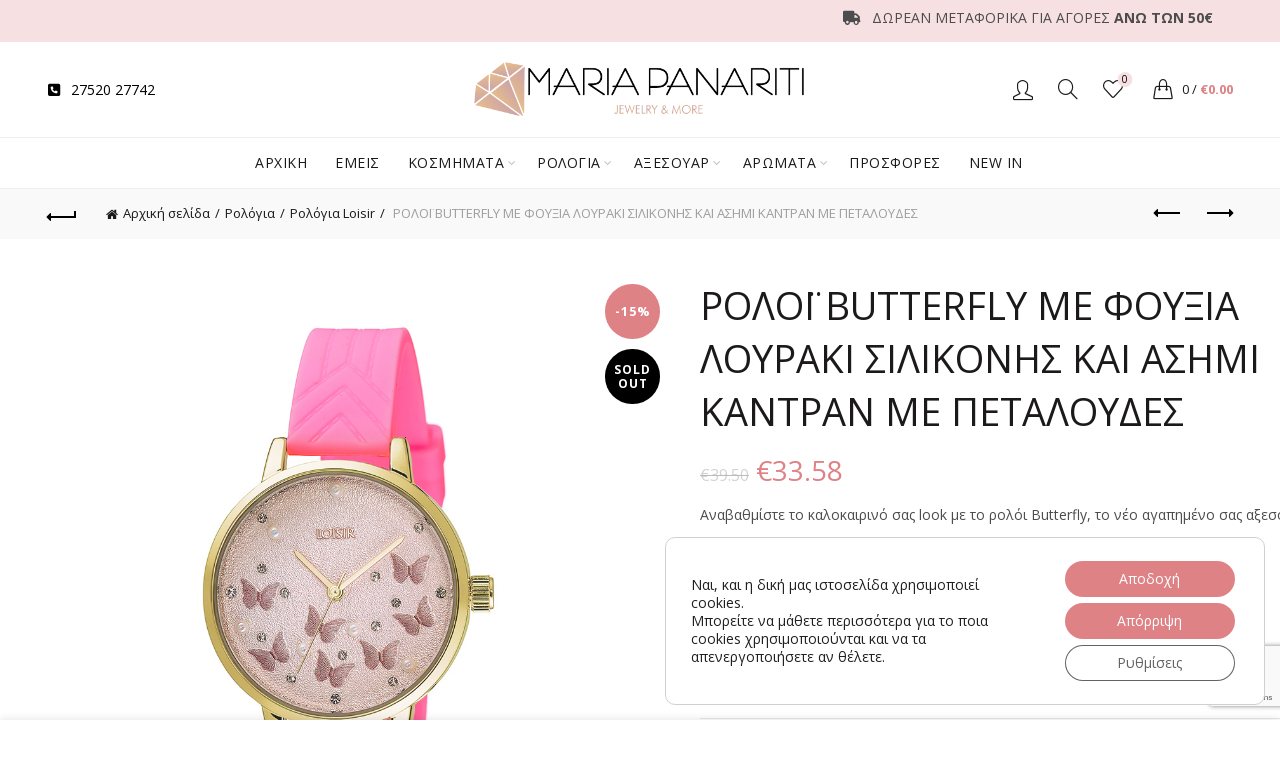

--- FILE ---
content_type: text/html; charset=UTF-8
request_url: https://mariapanariti.gr/product/roloi-butterfly-me-foyxia-loyraki-silikonis-kai-asimi-kantran-me-petaloydes/
body_size: 41969
content:
<!DOCTYPE html>
<!--[if IE 8]>
<html class="ie ie8" lang="el" prefix="og: https://ogp.me/ns#">
<![endif]-->
<!--[if !(IE 7) & !(IE 8)]><!-->
<html lang="el" prefix="og: https://ogp.me/ns#">
<!--<![endif]-->
<head>
	<meta charset="UTF-8">
	<meta name="viewport" content="width=device-width, initial-scale=1.0, maximum-scale=1.0, user-scalable=no">
	<link rel="profile" href="https://gmpg.org/xfn/11">
	<link rel="pingback" href="https://mariapanariti.gr/xmlrpc.php">

	
<!-- Search Engine Optimization by Rank Math - https://rankmath.com/ -->
<title>ΡΟΛΟΪ BUTTERFLY ΜΕ ΦΟΥΞΙΑ ΛΟΥΡΑΚΙ ΣΙΛΙΚΟΝΗΣ ΚΑΙ ΑΣΗΜΙ ΚΑΝΤΡΑΝ ΜΕ ΠΕΤΑΛΟΥΔΕΣ | Maria Panariti - Κοσμήματα, Ρολόγια, Αξεσουάρ</title>
<link data-rocket-preload as="style" href="https://fonts.googleapis.com/css?family=Open%20Sans%3A300%2C400%2C500%2C600%2C700%2C800%2C300italic%2C400italic%2C500italic%2C600italic%2C700italic%2C800italic&#038;display=swap" rel="preload">
<link href="https://fonts.googleapis.com/css?family=Open%20Sans%3A300%2C400%2C500%2C600%2C700%2C800%2C300italic%2C400italic%2C500italic%2C600italic%2C700italic%2C800italic&#038;display=swap" media="print" onload="this.media=&#039;all&#039;" rel="stylesheet">
<noscript data-wpr-hosted-gf-parameters=""><link rel="stylesheet" href="https://fonts.googleapis.com/css?family=Open%20Sans%3A300%2C400%2C500%2C600%2C700%2C800%2C300italic%2C400italic%2C500italic%2C600italic%2C700italic%2C800italic&#038;display=swap"></noscript>
<meta name="description" content="Αναβαθμίστε το καλοκαιρινό σας look με το ρολόι Butterfly, το νέο αγαπημένο σας αξεσουάρ! Κωδικός: 11L75-00309"/>
<meta name="robots" content="follow, index, max-snippet:-1, max-video-preview:-1, max-image-preview:large"/>
<link rel="canonical" href="https://mariapanariti.gr/product/roloi-butterfly-me-foyxia-loyraki-silikonis-kai-asimi-kantran-me-petaloydes/" />
<meta property="og:locale" content="el_GR" />
<meta property="og:type" content="product" />
<meta property="og:title" content="ΡΟΛΟΪ BUTTERFLY ΜΕ ΦΟΥΞΙΑ ΛΟΥΡΑΚΙ ΣΙΛΙΚΟΝΗΣ ΚΑΙ ΑΣΗΜΙ ΚΑΝΤΡΑΝ ΜΕ ΠΕΤΑΛΟΥΔΕΣ | Maria Panariti - Κοσμήματα, Ρολόγια, Αξεσουάρ" />
<meta property="og:description" content="Αναβαθμίστε το καλοκαιρινό σας look με το ρολόι Butterfly, το νέο αγαπημένο σας αξεσουάρ! Κωδικός: 11L75-00309" />
<meta property="og:url" content="https://mariapanariti.gr/product/roloi-butterfly-me-foyxia-loyraki-silikonis-kai-asimi-kantran-me-petaloydes/" />
<meta property="og:site_name" content="Maria Panariti - Κοσμήματα, Ρολόγια, Αξεσουάρ" />
<meta property="og:updated_time" content="2022-07-05T14:29:14+03:00" />
<meta property="og:image" content="https://mariapanariti.gr/wp-content/uploads/2022/04/11L75-00309.jpg" />
<meta property="og:image:secure_url" content="https://mariapanariti.gr/wp-content/uploads/2022/04/11L75-00309.jpg" />
<meta property="og:image:width" content="1000" />
<meta property="og:image:height" content="1000" />
<meta property="og:image:alt" content="ΡΟΛΟΪ BUTTERFLY ΜΕ ΦΟΥΞΙΑ ΛΟΥΡΑΚΙ ΣΙΛΙΚΟΝΗΣ ΚΑΙ ΑΣΗΜΙ ΚΑΝΤΡΑΝ ΜΕ ΠΕΤΑΛΟΥΔΕΣ" />
<meta property="og:image:type" content="image/jpeg" />
<meta property="product:price:amount" content="33.58" />
<meta property="product:price:currency" content="EUR" />
<meta name="twitter:card" content="summary_large_image" />
<meta name="twitter:title" content="ΡΟΛΟΪ BUTTERFLY ΜΕ ΦΟΥΞΙΑ ΛΟΥΡΑΚΙ ΣΙΛΙΚΟΝΗΣ ΚΑΙ ΑΣΗΜΙ ΚΑΝΤΡΑΝ ΜΕ ΠΕΤΑΛΟΥΔΕΣ | Maria Panariti - Κοσμήματα, Ρολόγια, Αξεσουάρ" />
<meta name="twitter:description" content="Αναβαθμίστε το καλοκαιρινό σας look με το ρολόι Butterfly, το νέο αγαπημένο σας αξεσουάρ! Κωδικός: 11L75-00309" />
<meta name="twitter:image" content="https://mariapanariti.gr/wp-content/uploads/2022/04/11L75-00309.jpg" />
<meta name="twitter:label1" content="Price" />
<meta name="twitter:data1" content="&euro;33.58" />
<meta name="twitter:label2" content="Availability" />
<meta name="twitter:data2" content="Εξαντλημένο" />
<script type="application/ld+json" class="rank-math-schema">{"@context":"https://schema.org","@graph":[{"@type":["JewelryStore","Organization"],"@id":"https://mariapanariti.gr/#organization","name":"Maria Panariti","url":"https://mariapanariti.gr","logo":{"@type":"ImageObject","@id":"https://mariapanariti.gr/#logo","url":"https://mariapanariti.gr/wp-content/uploads/2022/01/logo-gray-4.png","contentUrl":"https://mariapanariti.gr/wp-content/uploads/2022/01/logo-gray-4.png","caption":"Maria Panariti","inLanguage":"el","width":"576","height":"94"},"openingHours":["Monday,Tuesday,Wednesday,Thursday,Friday,Saturday,Sunday 09:00-17:00"],"image":{"@id":"https://mariapanariti.gr/#logo"}},{"@type":"WebSite","@id":"https://mariapanariti.gr/#website","url":"https://mariapanariti.gr","name":"Maria Panariti","publisher":{"@id":"https://mariapanariti.gr/#organization"},"inLanguage":"el"},{"@type":"ImageObject","@id":"https://mariapanariti.gr/wp-content/uploads/2022/04/11L75-00309.jpg","url":"https://mariapanariti.gr/wp-content/uploads/2022/04/11L75-00309.jpg","width":"1000","height":"1000","inLanguage":"el"},{"@type":"ItemPage","@id":"https://mariapanariti.gr/product/roloi-butterfly-me-foyxia-loyraki-silikonis-kai-asimi-kantran-me-petaloydes/#webpage","url":"https://mariapanariti.gr/product/roloi-butterfly-me-foyxia-loyraki-silikonis-kai-asimi-kantran-me-petaloydes/","name":"\u03a1\u039f\u039b\u039f\u03aa BUTTERFLY \u039c\u0395 \u03a6\u039f\u03a5\u039e\u0399\u0391 \u039b\u039f\u03a5\u03a1\u0391\u039a\u0399 \u03a3\u0399\u039b\u0399\u039a\u039f\u039d\u0397\u03a3 \u039a\u0391\u0399 \u0391\u03a3\u0397\u039c\u0399 \u039a\u0391\u039d\u03a4\u03a1\u0391\u039d \u039c\u0395 \u03a0\u0395\u03a4\u0391\u039b\u039f\u03a5\u0394\u0395\u03a3 | Maria Panariti - \u039a\u03bf\u03c3\u03bc\u03ae\u03bc\u03b1\u03c4\u03b1, \u03a1\u03bf\u03bb\u03cc\u03b3\u03b9\u03b1, \u0391\u03be\u03b5\u03c3\u03bf\u03c5\u03ac\u03c1","datePublished":"2022-04-19T12:19:59+03:00","dateModified":"2022-07-05T14:29:14+03:00","isPartOf":{"@id":"https://mariapanariti.gr/#website"},"primaryImageOfPage":{"@id":"https://mariapanariti.gr/wp-content/uploads/2022/04/11L75-00309.jpg"},"inLanguage":"el"},{"@type":"Product","name":"\u03a1\u039f\u039b\u039f\u03aa BUTTERFLY \u039c\u0395 \u03a6\u039f\u03a5\u039e\u0399\u0391 \u039b\u039f\u03a5\u03a1\u0391\u039a\u0399 \u03a3\u0399\u039b\u0399\u039a\u039f\u039d\u0397\u03a3 \u039a\u0391\u0399 \u0391\u03a3\u0397\u039c\u0399 \u039a\u0391\u039d\u03a4\u03a1\u0391\u039d \u039c\u0395 \u03a0\u0395\u03a4\u0391\u039b\u039f\u03a5\u0394\u0395\u03a3 | Maria Panariti - \u039a\u03bf\u03c3\u03bc\u03ae\u03bc\u03b1\u03c4\u03b1, \u03a1\u03bf\u03bb\u03cc\u03b3\u03b9\u03b1, \u0391\u03be\u03b5\u03c3\u03bf\u03c5\u03ac\u03c1","description":"\u0391\u03bd\u03b1\u03b2\u03b1\u03b8\u03bc\u03af\u03c3\u03c4\u03b5 \u03c4\u03bf \u03ba\u03b1\u03bb\u03bf\u03ba\u03b1\u03b9\u03c1\u03b9\u03bd\u03cc \u03c3\u03b1\u03c2 look \u03bc\u03b5 \u03c4\u03bf \u03c1\u03bf\u03bb\u03cc\u03b9 Butterfly, \u03c4\u03bf \u03bd\u03ad\u03bf \u03b1\u03b3\u03b1\u03c0\u03b7\u03bc\u03ad\u03bd\u03bf \u03c3\u03b1\u03c2 \u03b1\u03be\u03b5\u03c3\u03bf\u03c5\u03ac\u03c1! \u039a\u03c9\u03b4\u03b9\u03ba\u03cc\u03c2: 11L75-00309","sku":"11L75-00309","category":"\u03a1\u03bf\u03bb\u03cc\u03b3\u03b9\u03b1","mainEntityOfPage":{"@id":"https://mariapanariti.gr/product/roloi-butterfly-me-foyxia-loyraki-silikonis-kai-asimi-kantran-me-petaloydes/#webpage"},"image":[{"@type":"ImageObject","url":"https://mariapanariti.gr/wp-content/uploads/2022/04/11L75-00309.jpg","height":"1000","width":"1000"}],"offers":{"@type":"Offer","price":"33.58","priceCurrency":"EUR","priceValidUntil":"2027-12-31","availability":"http://schema.org/OutOfStock","itemCondition":"NewCondition","url":"https://mariapanariti.gr/product/roloi-butterfly-me-foyxia-loyraki-silikonis-kai-asimi-kantran-me-petaloydes/","seller":{"@type":"Organization","@id":"https://mariapanariti.gr/","name":"Maria Panariti","url":"https://mariapanariti.gr","logo":"https://mariapanariti.gr/wp-content/uploads/2022/01/logo-gray-4.png"}},"additionalProperty":[{"@type":"PropertyValue","name":"pa_brand","value":"Loisir"}],"@id":"https://mariapanariti.gr/product/roloi-butterfly-me-foyxia-loyraki-silikonis-kai-asimi-kantran-me-petaloydes/#richSnippet"}]}</script>
<!-- /Rank Math WordPress SEO plugin -->

<link rel='dns-prefetch' href='//fonts.googleapis.com' />
<link href='https://fonts.gstatic.com' crossorigin rel='preconnect' />
<link rel="alternate" type="application/rss+xml" title="Ροή RSS &raquo; Maria Panariti - Κοσμήματα, Ρολόγια, Αξεσουάρ" href="https://mariapanariti.gr/feed/" />
<link rel="alternate" type="application/rss+xml" title="Ροή Σχολίων &raquo; Maria Panariti - Κοσμήματα, Ρολόγια, Αξεσουάρ" href="https://mariapanariti.gr/comments/feed/" />
<link rel="alternate" type="application/rss+xml" title="Ροή Σχολίων Maria Panariti - Κοσμήματα, Ρολόγια, Αξεσουάρ &raquo; ΡΟΛΟΪ BUTTERFLY ΜΕ ΦΟΥΞΙΑ ΛΟΥΡΑΚΙ ΣΙΛΙΚΟΝΗΣ ΚΑΙ ΑΣΗΜΙ ΚΑΝΤΡΑΝ ΜΕ ΠΕΤΑΛΟΥΔΕΣ" href="https://mariapanariti.gr/product/roloi-butterfly-me-foyxia-loyraki-silikonis-kai-asimi-kantran-me-petaloydes/feed/" />
<link rel="alternate" title="oEmbed (JSON)" type="application/json+oembed" href="https://mariapanariti.gr/wp-json/oembed/1.0/embed?url=https%3A%2F%2Fmariapanariti.gr%2Fproduct%2Froloi-butterfly-me-foyxia-loyraki-silikonis-kai-asimi-kantran-me-petaloydes%2F" />
<link rel="alternate" title="oEmbed (XML)" type="text/xml+oembed" href="https://mariapanariti.gr/wp-json/oembed/1.0/embed?url=https%3A%2F%2Fmariapanariti.gr%2Fproduct%2Froloi-butterfly-me-foyxia-loyraki-silikonis-kai-asimi-kantran-me-petaloydes%2F&#038;format=xml" />
<style id='wp-img-auto-sizes-contain-inline-css' type='text/css'>
img:is([sizes=auto i],[sizes^="auto," i]){contain-intrinsic-size:3000px 1500px}
/*# sourceURL=wp-img-auto-sizes-contain-inline-css */
</style>
<link rel='stylesheet' id='sbi_styles-css' href='https://mariapanariti.gr/wp-content/plugins/instagram-feed/css/sbi-styles.min.css?ver=6.10.0' type='text/css' media='all' />
<style id='wp-emoji-styles-inline-css' type='text/css'>

	img.wp-smiley, img.emoji {
		display: inline !important;
		border: none !important;
		box-shadow: none !important;
		height: 1em !important;
		width: 1em !important;
		margin: 0 0.07em !important;
		vertical-align: -0.1em !important;
		background: none !important;
		padding: 0 !important;
	}
/*# sourceURL=wp-emoji-styles-inline-css */
</style>
<style id='classic-theme-styles-inline-css' type='text/css'>
/*! This file is auto-generated */
.wp-block-button__link{color:#fff;background-color:#32373c;border-radius:9999px;box-shadow:none;text-decoration:none;padding:calc(.667em + 2px) calc(1.333em + 2px);font-size:1.125em}.wp-block-file__button{background:#32373c;color:#fff;text-decoration:none}
/*# sourceURL=/wp-includes/css/classic-themes.min.css */
</style>
<link rel='stylesheet' id='wp-components-css' href='https://mariapanariti.gr/wp-includes/css/dist/components/style.min.css?ver=6.9' type='text/css' media='all' />
<link rel='stylesheet' id='wp-preferences-css' href='https://mariapanariti.gr/wp-includes/css/dist/preferences/style.min.css?ver=6.9' type='text/css' media='all' />
<link rel='stylesheet' id='wp-block-editor-css' href='https://mariapanariti.gr/wp-includes/css/dist/block-editor/style.min.css?ver=6.9' type='text/css' media='all' />
<link data-minify="1" rel='stylesheet' id='popup-maker-block-library-style-css' href='https://mariapanariti.gr/wp-content/cache/min/1/wp-content/plugins/popup-maker/dist/packages/block-library-style.css?ver=1768386357' type='text/css' media='all' />
<link data-minify="1" rel='stylesheet' id='mrtext-main-css' href='https://mariapanariti.gr/wp-content/cache/min/1/wp-content/plugins/marquee-running-text/assets/css/mrtext-main.css?ver=1768386357' type='text/css' media='all' />
<style id='woocommerce-inline-inline-css' type='text/css'>
.woocommerce form .form-row .required { visibility: visible; }
/*# sourceURL=woocommerce-inline-inline-css */
</style>
<link data-minify="1" rel='stylesheet' id='wpos-slick-style-css' href='https://mariapanariti.gr/wp-content/cache/min/1/wp-content/plugins/wp-logo-showcase-responsive-slider-slider/assets/css/slick.css?ver=1768386357' type='text/css' media='all' />
<link data-minify="1" rel='stylesheet' id='wpls-public-style-css' href='https://mariapanariti.gr/wp-content/cache/min/1/wp-content/plugins/wp-logo-showcase-responsive-slider-slider/assets/css/wpls-public.css?ver=1768386357' type='text/css' media='all' />
<link data-minify="1" rel='stylesheet' id='mc4wp-form-basic-css' href='https://mariapanariti.gr/wp-content/cache/min/1/wp-content/plugins/mailchimp-for-wp/assets/css/form-basic.css?ver=1768386357' type='text/css' media='all' />
<link data-minify="1" rel='stylesheet' id='flexible-shipping-free-shipping-css' href='https://mariapanariti.gr/wp-content/cache/min/1/wp-content/plugins/flexible-shipping/assets/dist/css/free-shipping.css?ver=1768386357' type='text/css' media='all' />
<link rel='stylesheet' id='rtwpvs-css' href='https://mariapanariti.gr/wp-content/plugins/woo-product-variation-swatches/assets/css/rtwpvs.min.css?ver=1768846109' type='text/css' media='all' />
<style id='rtwpvs-inline-css' type='text/css'>
        
            .rtwpvs-term:not(.rtwpvs-radio-term) {
                width: 30px;
                height: 30px;
            }

            .rtwpvs-squared .rtwpvs-button-term {
                min-width: 30px;
            }

            .rtwpvs-button-term span {
                font-size: 16px;
            }

            
            
                        .rtwpvs.rtwpvs-attribute-behavior-blur .rtwpvs-term:not(.rtwpvs-radio-term).disabled::before,
            .rtwpvs.rtwpvs-attribute-behavior-blur .rtwpvs-term:not(.rtwpvs-radio-term).disabled::after,
            .rtwpvs.rtwpvs-attribute-behavior-blur .rtwpvs-term:not(.rtwpvs-radio-term).disabled:hover::before,
            .rtwpvs.rtwpvs-attribute-behavior-blur .rtwpvs-term:not(.rtwpvs-radio-term).disabled:hover::after {
                background: #ff0000 !important;
            }

                                    .rtwpvs.rtwpvs-attribute-behavior-blur .rtwpvs-term:not(.rtwpvs-radio-term).disabled img,
            .rtwpvs.rtwpvs-attribute-behavior-blur .rtwpvs-term:not(.rtwpvs-radio-term).disabled span,
            .rtwpvs.rtwpvs-attribute-behavior-blur .rtwpvs-term:not(.rtwpvs-radio-term).disabled:hover img,
            .rtwpvs.rtwpvs-attribute-behavior-blur .rtwpvs-term:not(.rtwpvs-radio-term).disabled:hover span {
                opacity: 0.3;
            }

                    
		
/*# sourceURL=rtwpvs-inline-css */
</style>
<link rel='stylesheet' id='rtwpvs-tooltip-css' href='https://mariapanariti.gr/wp-content/plugins/woo-product-variation-swatches/assets/css/rtwpvs-tooltip.min.css?ver=1768846109' type='text/css' media='all' />
<link data-minify="1" rel='stylesheet' id='font-awesome-css' href='https://mariapanariti.gr/wp-content/cache/min/1/wp-content/plugins/popup-anything-on-click/assets/css/font-awesome.min.css?ver=1768386357' type='text/css' media='all' />
<link data-minify="1" rel='stylesheet' id='popupaoc-public-style-css' href='https://mariapanariti.gr/wp-content/cache/min/1/wp-content/plugins/popup-anything-on-click/assets/css/popupaoc-public.css?ver=1768386357' type='text/css' media='all' />
<link data-minify="1" rel='stylesheet' id='moove_gdpr_frontend-css' href='https://mariapanariti.gr/wp-content/cache/min/1/wp-content/plugins/gdpr-cookie-compliance/dist/styles/gdpr-main-nf.css?ver=1768386357' type='text/css' media='all' />
<style id='moove_gdpr_frontend-inline-css' type='text/css'>
				#moove_gdpr_cookie_modal .moove-gdpr-modal-content .moove-gdpr-tab-main h3.tab-title, 
				#moove_gdpr_cookie_modal .moove-gdpr-modal-content .moove-gdpr-tab-main span.tab-title,
				#moove_gdpr_cookie_modal .moove-gdpr-modal-content .moove-gdpr-modal-left-content #moove-gdpr-menu li a, 
				#moove_gdpr_cookie_modal .moove-gdpr-modal-content .moove-gdpr-modal-left-content #moove-gdpr-menu li button,
				#moove_gdpr_cookie_modal .moove-gdpr-modal-content .moove-gdpr-modal-left-content .moove-gdpr-branding-cnt a,
				#moove_gdpr_cookie_modal .moove-gdpr-modal-content .moove-gdpr-modal-footer-content .moove-gdpr-button-holder a.mgbutton, 
				#moove_gdpr_cookie_modal .moove-gdpr-modal-content .moove-gdpr-modal-footer-content .moove-gdpr-button-holder button.mgbutton,
				#moove_gdpr_cookie_modal .cookie-switch .cookie-slider:after, 
				#moove_gdpr_cookie_modal .cookie-switch .slider:after, 
				#moove_gdpr_cookie_modal .switch .cookie-slider:after, 
				#moove_gdpr_cookie_modal .switch .slider:after,
				#moove_gdpr_cookie_info_bar .moove-gdpr-info-bar-container .moove-gdpr-info-bar-content p, 
				#moove_gdpr_cookie_info_bar .moove-gdpr-info-bar-container .moove-gdpr-info-bar-content p a,
				#moove_gdpr_cookie_info_bar .moove-gdpr-info-bar-container .moove-gdpr-info-bar-content a.mgbutton, 
				#moove_gdpr_cookie_info_bar .moove-gdpr-info-bar-container .moove-gdpr-info-bar-content button.mgbutton,
				#moove_gdpr_cookie_modal .moove-gdpr-modal-content .moove-gdpr-tab-main .moove-gdpr-tab-main-content h1, 
				#moove_gdpr_cookie_modal .moove-gdpr-modal-content .moove-gdpr-tab-main .moove-gdpr-tab-main-content h2, 
				#moove_gdpr_cookie_modal .moove-gdpr-modal-content .moove-gdpr-tab-main .moove-gdpr-tab-main-content h3, 
				#moove_gdpr_cookie_modal .moove-gdpr-modal-content .moove-gdpr-tab-main .moove-gdpr-tab-main-content h4, 
				#moove_gdpr_cookie_modal .moove-gdpr-modal-content .moove-gdpr-tab-main .moove-gdpr-tab-main-content h5, 
				#moove_gdpr_cookie_modal .moove-gdpr-modal-content .moove-gdpr-tab-main .moove-gdpr-tab-main-content h6,
				#moove_gdpr_cookie_modal .moove-gdpr-modal-content.moove_gdpr_modal_theme_v2 .moove-gdpr-modal-title .tab-title,
				#moove_gdpr_cookie_modal .moove-gdpr-modal-content.moove_gdpr_modal_theme_v2 .moove-gdpr-tab-main h3.tab-title, 
				#moove_gdpr_cookie_modal .moove-gdpr-modal-content.moove_gdpr_modal_theme_v2 .moove-gdpr-tab-main span.tab-title,
				#moove_gdpr_cookie_modal .moove-gdpr-modal-content.moove_gdpr_modal_theme_v2 .moove-gdpr-branding-cnt a {
					font-weight: inherit				}
			#moove_gdpr_cookie_modal,#moove_gdpr_cookie_info_bar,.gdpr_cookie_settings_shortcode_content{font-family:inherit}#moove_gdpr_save_popup_settings_button{background-color:#373737;color:#fff}#moove_gdpr_save_popup_settings_button:hover{background-color:#000}#moove_gdpr_cookie_info_bar .moove-gdpr-info-bar-container .moove-gdpr-info-bar-content a.mgbutton,#moove_gdpr_cookie_info_bar .moove-gdpr-info-bar-container .moove-gdpr-info-bar-content button.mgbutton{background-color:#de8286}#moove_gdpr_cookie_modal .moove-gdpr-modal-content .moove-gdpr-modal-footer-content .moove-gdpr-button-holder a.mgbutton,#moove_gdpr_cookie_modal .moove-gdpr-modal-content .moove-gdpr-modal-footer-content .moove-gdpr-button-holder button.mgbutton,.gdpr_cookie_settings_shortcode_content .gdpr-shr-button.button-green{background-color:#de8286;border-color:#de8286}#moove_gdpr_cookie_modal .moove-gdpr-modal-content .moove-gdpr-modal-footer-content .moove-gdpr-button-holder a.mgbutton:hover,#moove_gdpr_cookie_modal .moove-gdpr-modal-content .moove-gdpr-modal-footer-content .moove-gdpr-button-holder button.mgbutton:hover,.gdpr_cookie_settings_shortcode_content .gdpr-shr-button.button-green:hover{background-color:#fff;color:#de8286}#moove_gdpr_cookie_modal .moove-gdpr-modal-content .moove-gdpr-modal-close i,#moove_gdpr_cookie_modal .moove-gdpr-modal-content .moove-gdpr-modal-close span.gdpr-icon{background-color:#de8286;border:1px solid #de8286}#moove_gdpr_cookie_info_bar span.moove-gdpr-infobar-allow-all.focus-g,#moove_gdpr_cookie_info_bar span.moove-gdpr-infobar-allow-all:focus,#moove_gdpr_cookie_info_bar button.moove-gdpr-infobar-allow-all.focus-g,#moove_gdpr_cookie_info_bar button.moove-gdpr-infobar-allow-all:focus,#moove_gdpr_cookie_info_bar span.moove-gdpr-infobar-reject-btn.focus-g,#moove_gdpr_cookie_info_bar span.moove-gdpr-infobar-reject-btn:focus,#moove_gdpr_cookie_info_bar button.moove-gdpr-infobar-reject-btn.focus-g,#moove_gdpr_cookie_info_bar button.moove-gdpr-infobar-reject-btn:focus,#moove_gdpr_cookie_info_bar span.change-settings-button.focus-g,#moove_gdpr_cookie_info_bar span.change-settings-button:focus,#moove_gdpr_cookie_info_bar button.change-settings-button.focus-g,#moove_gdpr_cookie_info_bar button.change-settings-button:focus{-webkit-box-shadow:0 0 1px 3px #de8286;-moz-box-shadow:0 0 1px 3px #de8286;box-shadow:0 0 1px 3px #de8286}#moove_gdpr_cookie_modal .moove-gdpr-modal-content .moove-gdpr-modal-close i:hover,#moove_gdpr_cookie_modal .moove-gdpr-modal-content .moove-gdpr-modal-close span.gdpr-icon:hover,#moove_gdpr_cookie_info_bar span[data-href]>u.change-settings-button{color:#de8286}#moove_gdpr_cookie_modal .moove-gdpr-modal-content .moove-gdpr-modal-left-content #moove-gdpr-menu li.menu-item-selected a span.gdpr-icon,#moove_gdpr_cookie_modal .moove-gdpr-modal-content .moove-gdpr-modal-left-content #moove-gdpr-menu li.menu-item-selected button span.gdpr-icon{color:inherit}#moove_gdpr_cookie_modal .moove-gdpr-modal-content .moove-gdpr-modal-left-content #moove-gdpr-menu li a span.gdpr-icon,#moove_gdpr_cookie_modal .moove-gdpr-modal-content .moove-gdpr-modal-left-content #moove-gdpr-menu li button span.gdpr-icon{color:inherit}#moove_gdpr_cookie_modal .gdpr-acc-link{line-height:0;font-size:0;color:transparent;position:absolute}#moove_gdpr_cookie_modal .moove-gdpr-modal-content .moove-gdpr-modal-close:hover i,#moove_gdpr_cookie_modal .moove-gdpr-modal-content .moove-gdpr-modal-left-content #moove-gdpr-menu li a,#moove_gdpr_cookie_modal .moove-gdpr-modal-content .moove-gdpr-modal-left-content #moove-gdpr-menu li button,#moove_gdpr_cookie_modal .moove-gdpr-modal-content .moove-gdpr-modal-left-content #moove-gdpr-menu li button i,#moove_gdpr_cookie_modal .moove-gdpr-modal-content .moove-gdpr-modal-left-content #moove-gdpr-menu li a i,#moove_gdpr_cookie_modal .moove-gdpr-modal-content .moove-gdpr-tab-main .moove-gdpr-tab-main-content a:hover,#moove_gdpr_cookie_info_bar.moove-gdpr-dark-scheme .moove-gdpr-info-bar-container .moove-gdpr-info-bar-content a.mgbutton:hover,#moove_gdpr_cookie_info_bar.moove-gdpr-dark-scheme .moove-gdpr-info-bar-container .moove-gdpr-info-bar-content button.mgbutton:hover,#moove_gdpr_cookie_info_bar.moove-gdpr-dark-scheme .moove-gdpr-info-bar-container .moove-gdpr-info-bar-content a:hover,#moove_gdpr_cookie_info_bar.moove-gdpr-dark-scheme .moove-gdpr-info-bar-container .moove-gdpr-info-bar-content button:hover,#moove_gdpr_cookie_info_bar.moove-gdpr-dark-scheme .moove-gdpr-info-bar-container .moove-gdpr-info-bar-content span.change-settings-button:hover,#moove_gdpr_cookie_info_bar.moove-gdpr-dark-scheme .moove-gdpr-info-bar-container .moove-gdpr-info-bar-content button.change-settings-button:hover,#moove_gdpr_cookie_info_bar.moove-gdpr-dark-scheme .moove-gdpr-info-bar-container .moove-gdpr-info-bar-content u.change-settings-button:hover,#moove_gdpr_cookie_info_bar span[data-href]>u.change-settings-button,#moove_gdpr_cookie_info_bar.moove-gdpr-dark-scheme .moove-gdpr-info-bar-container .moove-gdpr-info-bar-content a.mgbutton.focus-g,#moove_gdpr_cookie_info_bar.moove-gdpr-dark-scheme .moove-gdpr-info-bar-container .moove-gdpr-info-bar-content button.mgbutton.focus-g,#moove_gdpr_cookie_info_bar.moove-gdpr-dark-scheme .moove-gdpr-info-bar-container .moove-gdpr-info-bar-content a.focus-g,#moove_gdpr_cookie_info_bar.moove-gdpr-dark-scheme .moove-gdpr-info-bar-container .moove-gdpr-info-bar-content button.focus-g,#moove_gdpr_cookie_info_bar.moove-gdpr-dark-scheme .moove-gdpr-info-bar-container .moove-gdpr-info-bar-content a.mgbutton:focus,#moove_gdpr_cookie_info_bar.moove-gdpr-dark-scheme .moove-gdpr-info-bar-container .moove-gdpr-info-bar-content button.mgbutton:focus,#moove_gdpr_cookie_info_bar.moove-gdpr-dark-scheme .moove-gdpr-info-bar-container .moove-gdpr-info-bar-content a:focus,#moove_gdpr_cookie_info_bar.moove-gdpr-dark-scheme .moove-gdpr-info-bar-container .moove-gdpr-info-bar-content button:focus,#moove_gdpr_cookie_info_bar.moove-gdpr-dark-scheme .moove-gdpr-info-bar-container .moove-gdpr-info-bar-content span.change-settings-button.focus-g,span.change-settings-button:focus,button.change-settings-button.focus-g,button.change-settings-button:focus,#moove_gdpr_cookie_info_bar.moove-gdpr-dark-scheme .moove-gdpr-info-bar-container .moove-gdpr-info-bar-content u.change-settings-button.focus-g,#moove_gdpr_cookie_info_bar.moove-gdpr-dark-scheme .moove-gdpr-info-bar-container .moove-gdpr-info-bar-content u.change-settings-button:focus{color:#de8286}#moove_gdpr_cookie_modal .moove-gdpr-branding.focus-g span,#moove_gdpr_cookie_modal .moove-gdpr-modal-content .moove-gdpr-tab-main a.focus-g,#moove_gdpr_cookie_modal .moove-gdpr-modal-content .moove-gdpr-tab-main .gdpr-cd-details-toggle.focus-g{color:#de8286}#moove_gdpr_cookie_modal.gdpr_lightbox-hide{display:none}
/*# sourceURL=moove_gdpr_frontend-inline-css */
</style>
<link rel='stylesheet' id='bootstrap-css' href='https://mariapanariti.gr/wp-content/themes/basel/css/bootstrap.min.css?ver=5.9.3' type='text/css' media='all' />
<link data-minify="1" rel='stylesheet' id='basel-style-css' href='https://mariapanariti.gr/wp-content/cache/min/1/wp-content/themes/basel/style.css?ver=1768386357' type='text/css' media='all' />
<link rel='stylesheet' id='child-style-css' href='https://mariapanariti.gr/wp-content/themes/basel-child/style.css?ver=5.9.3' type='text/css' media='all' />
<link data-minify="1" rel='stylesheet' id='js_composer_front-css' href='https://mariapanariti.gr/wp-content/cache/min/1/wp-content/plugins/js_composer/assets/css/js_composer.min.css?ver=1768386357' type='text/css' media='all' />
<link rel='stylesheet' id='vc_font_awesome_5_shims-css' href='https://mariapanariti.gr/wp-content/plugins/js_composer/assets/lib/vendor/dist/@fortawesome/fontawesome-free/css/v4-shims.min.css?ver=8.7.2' type='text/css' media='all' />
<link data-minify="1" rel='stylesheet' id='vc_font_awesome_6-css' href='https://mariapanariti.gr/wp-content/cache/min/1/wp-content/plugins/js_composer/assets/lib/vendor/dist/@fortawesome/fontawesome-free/css/all.min.css?ver=1768386357' type='text/css' media='all' />
<link rel='stylesheet' id='basel-int-revolution-slider-css' href='https://mariapanariti.gr/wp-content/themes/basel/css/parts/int-revolution-slider.min.css?ver=5.9.3' type='text/css' media='all' />
<link rel='stylesheet' id='basel-int-mc4wp-css' href='https://mariapanariti.gr/wp-content/themes/basel/css/parts/int-mc4wp.min.css?ver=5.9.3' type='text/css' media='all' />
<link rel='stylesheet' id='basel-int-wpcf7-css' href='https://mariapanariti.gr/wp-content/themes/basel/css/parts/int-wpcf7.min.css?ver=5.9.3' type='text/css' media='all' />
<link rel='stylesheet' id='basel-int-wpbakery-base-css' href='https://mariapanariti.gr/wp-content/themes/basel/css/parts/int-wpbakery-base.min.css?ver=5.9.3' type='text/css' media='all' />
<link rel='stylesheet' id='basel-woo-base-css' href='https://mariapanariti.gr/wp-content/themes/basel/css/parts/woo-base.min.css?ver=5.9.3' type='text/css' media='all' />
<link rel='stylesheet' id='basel-woo-page-single-product-css' href='https://mariapanariti.gr/wp-content/themes/basel/css/parts/woo-page-single-product.min.css?ver=5.9.3' type='text/css' media='all' />

<script type="text/template" id="tmpl-variation-template">
	<div class="woocommerce-variation-description">{{{ data.variation.variation_description }}}</div>
	<div class="woocommerce-variation-price">{{{ data.variation.price_html }}}</div>
	<div class="woocommerce-variation-availability">{{{ data.variation.availability_html }}}</div>
</script>
<script type="text/template" id="tmpl-unavailable-variation-template">
	<p role="alert">Λυπούμαστε, αυτό το προϊόν δεν είναι διαθέσιμο. Παρακαλούμε, επιλέξτε έναν διαφορετικό συνδυασμό.</p>
</script>
<script type="text/javascript" src="https://mariapanariti.gr/wp-includes/js/jquery/jquery.min.js?ver=3.7.1" id="jquery-core-js"></script>
<script type="text/javascript" src="https://mariapanariti.gr/wp-includes/js/jquery/jquery-migrate.min.js?ver=3.4.1" id="jquery-migrate-js"></script>
<script type="text/javascript" src="https://mariapanariti.gr/wp-content/plugins/woocommerce/assets/js/jquery-blockui/jquery.blockUI.min.js?ver=2.7.0-wc.10.4.3" id="wc-jquery-blockui-js" data-wp-strategy="defer"></script>
<script type="text/javascript" id="wc-add-to-cart-js-extra">
/* <![CDATA[ */
var wc_add_to_cart_params = {"ajax_url":"/wp-admin/admin-ajax.php","wc_ajax_url":"/?wc-ajax=%%endpoint%%","i18n_view_cart":"\u039a\u03b1\u03bb\u03ac\u03b8\u03b9","cart_url":"https://mariapanariti.gr/cart/","is_cart":"","cart_redirect_after_add":"no"};
//# sourceURL=wc-add-to-cart-js-extra
/* ]]> */
</script>
<script type="text/javascript" src="https://mariapanariti.gr/wp-content/plugins/woocommerce/assets/js/frontend/add-to-cart.min.js?ver=10.4.3" id="wc-add-to-cart-js" data-wp-strategy="defer"></script>
<script type="text/javascript" src="https://mariapanariti.gr/wp-content/plugins/woocommerce/assets/js/zoom/jquery.zoom.min.js?ver=1.7.21-wc.10.4.3" id="wc-zoom-js" defer="defer" data-wp-strategy="defer"></script>
<script type="text/javascript" id="wc-single-product-js-extra">
/* <![CDATA[ */
var wc_single_product_params = {"i18n_required_rating_text":"\u03a0\u03b1\u03c1\u03b1\u03ba\u03b1\u03bb\u03bf\u03cd\u03bc\u03b5, \u03b5\u03c0\u03b9\u03bb\u03ad\u03be\u03c4\u03b5 \u03bc\u03af\u03b1 \u03b2\u03b1\u03b8\u03bc\u03bf\u03bb\u03bf\u03b3\u03af\u03b1","i18n_rating_options":["1 \u03b1\u03c0\u03cc 5 \u03b1\u03c3\u03c4\u03ad\u03c1\u03b9\u03b1","2 \u03b1\u03c0\u03cc 5 \u03b1\u03c3\u03c4\u03ad\u03c1\u03b9\u03b1","3 \u03b1\u03c0\u03cc 5 \u03b1\u03c3\u03c4\u03ad\u03c1\u03b9\u03b1","4 \u03b1\u03c0\u03cc 5 \u03b1\u03c3\u03c4\u03ad\u03c1\u03b9\u03b1","5 \u03b1\u03c0\u03cc 5 \u03b1\u03c3\u03c4\u03ad\u03c1\u03b9\u03b1"],"i18n_product_gallery_trigger_text":"View full-screen image gallery","review_rating_required":"yes","flexslider":{"rtl":false,"animation":"slide","smoothHeight":true,"directionNav":false,"controlNav":"thumbnails","slideshow":false,"animationSpeed":500,"animationLoop":false,"allowOneSlide":false},"zoom_enabled":"","zoom_options":[],"photoswipe_enabled":"","photoswipe_options":{"shareEl":false,"closeOnScroll":false,"history":false,"hideAnimationDuration":0,"showAnimationDuration":0},"flexslider_enabled":""};
//# sourceURL=wc-single-product-js-extra
/* ]]> */
</script>
<script type="text/javascript" src="https://mariapanariti.gr/wp-content/plugins/woocommerce/assets/js/frontend/single-product.min.js?ver=10.4.3" id="wc-single-product-js" defer="defer" data-wp-strategy="defer"></script>
<script type="text/javascript" src="https://mariapanariti.gr/wp-content/plugins/woocommerce/assets/js/js-cookie/js.cookie.min.js?ver=2.1.4-wc.10.4.3" id="wc-js-cookie-js" data-wp-strategy="defer"></script>
<script type="text/javascript" id="woocommerce-js-extra">
/* <![CDATA[ */
var woocommerce_params = {"ajax_url":"/wp-admin/admin-ajax.php","wc_ajax_url":"/?wc-ajax=%%endpoint%%","i18n_password_show":"\u0395\u03bc\u03c6\u03ac\u03bd\u03b9\u03c3\u03b7 \u03c3\u03c5\u03bd\u03b8\u03b7\u03bc\u03b1\u03c4\u03b9\u03ba\u03bf\u03cd","i18n_password_hide":"\u0391\u03c0\u03cc\u03ba\u03c1\u03c5\u03c8\u03b7 \u03c3\u03c5\u03bd\u03b8\u03b7\u03bc\u03b1\u03c4\u03b9\u03ba\u03bf\u03cd"};
//# sourceURL=woocommerce-js-extra
/* ]]> */
</script>
<script type="text/javascript" src="https://mariapanariti.gr/wp-content/plugins/woocommerce/assets/js/frontend/woocommerce.min.js?ver=10.4.3" id="woocommerce-js" defer="defer" data-wp-strategy="defer"></script>
<script type="text/javascript" src="https://mariapanariti.gr/wp-content/plugins/js_composer/assets/js/vendors/woocommerce-add-to-cart.js?ver=8.7.2" id="vc_woocommerce-add-to-cart-js-js"></script>
<script type="text/javascript" src="https://mariapanariti.gr/wp-includes/js/underscore.min.js?ver=1.13.7" id="underscore-js"></script>
<script type="text/javascript" id="wp-util-js-extra">
/* <![CDATA[ */
var _wpUtilSettings = {"ajax":{"url":"/wp-admin/admin-ajax.php"}};
//# sourceURL=wp-util-js-extra
/* ]]> */
</script>
<script type="text/javascript" src="https://mariapanariti.gr/wp-includes/js/wp-util.min.js?ver=6.9" id="wp-util-js"></script>
<script type="text/javascript" id="wc-add-to-cart-variation-js-extra">
/* <![CDATA[ */
var wc_add_to_cart_variation_params = {"wc_ajax_url":"/?wc-ajax=%%endpoint%%","i18n_no_matching_variations_text":"\u039b\u03c5\u03c0\u03bf\u03cd\u03bc\u03b1\u03c3\u03c4\u03b5, \u03ba\u03b1\u03bd\u03ad\u03bd\u03b1 \u03c0\u03c1\u03bf\u03ca\u03cc\u03bd \u03b4\u03b5\u03bd \u03c4\u03b1\u03af\u03c1\u03b9\u03b1\u03be\u03b5 \u03bc\u03b5 \u03c4\u03b7\u03bd \u03b5\u03c0\u03b9\u03bb\u03bf\u03b3\u03ae \u03c3\u03b1\u03c2. \u03a0\u03b1\u03c1\u03b1\u03ba\u03b1\u03bb\u03bf\u03cd\u03bc\u03b5, \u03b5\u03c0\u03b9\u03bb\u03ad\u03be\u03c4\u03b5 \u03ad\u03bd\u03b1\u03bd \u03b4\u03b9\u03b1\u03c6\u03bf\u03c1\u03b5\u03c4\u03b9\u03ba\u03cc \u03c3\u03c5\u03bd\u03b4\u03c5\u03b1\u03c3\u03bc\u03cc.","i18n_make_a_selection_text":"\u03a0\u03b1\u03c1\u03b1\u03ba\u03b1\u03bb\u03bf\u03cd\u03bc\u03b5, \u03b5\u03c0\u03b9\u03bb\u03ad\u03be\u03c4\u03b5 \u03ba\u03ac\u03c0\u03bf\u03b9\u03b5\u03c2 \u03b5\u03c0\u03b9\u03bb\u03bf\u03b3\u03ad\u03c2 \u03c0\u03c1\u03bf\u03ca\u03cc\u03bd\u03c4\u03bf\u03c2 \u03c0\u03c1\u03b9\u03bd \u03c0\u03c1\u03bf\u03c3\u03b8\u03ad\u03c3\u03b5\u03c4\u03b5 \u03b1\u03c5\u03c4\u03cc \u03c4\u03bf \u03c0\u03c1\u03bf\u03ca\u03cc\u03bd \u03c3\u03c4\u03bf \u03ba\u03b1\u03bb\u03ac\u03b8\u03b9 \u03c3\u03b1\u03c2.","i18n_unavailable_text":"\u039b\u03c5\u03c0\u03bf\u03cd\u03bc\u03b1\u03c3\u03c4\u03b5, \u03b1\u03c5\u03c4\u03cc \u03c4\u03bf \u03c0\u03c1\u03bf\u03ca\u03cc\u03bd \u03b4\u03b5\u03bd \u03b5\u03af\u03bd\u03b1\u03b9 \u03b4\u03b9\u03b1\u03b8\u03ad\u03c3\u03b9\u03bc\u03bf. \u03a0\u03b1\u03c1\u03b1\u03ba\u03b1\u03bb\u03bf\u03cd\u03bc\u03b5, \u03b5\u03c0\u03b9\u03bb\u03ad\u03be\u03c4\u03b5 \u03ad\u03bd\u03b1\u03bd \u03b4\u03b9\u03b1\u03c6\u03bf\u03c1\u03b5\u03c4\u03b9\u03ba\u03cc \u03c3\u03c5\u03bd\u03b4\u03c5\u03b1\u03c3\u03bc\u03cc.","i18n_reset_alert_text":"Your selection has been reset. Please select some product options before adding this product to your cart.","ajax_url":"/wp-admin/admin-ajax.php","i18n_view_cart":"View cart","i18n_add_to_cart":"Add to cart","i18n_select_options":"Select options","cart_url":"https://mariapanariti.gr/cart/","is_cart":"","cart_redirect_after_add":"no","enable_ajax_add_to_cart":"yes"};
//# sourceURL=wc-add-to-cart-variation-js-extra
/* ]]> */
</script>
<script type="text/javascript" src="https://mariapanariti.gr/wp-content/plugins/woocommerce/assets/js/frontend/add-to-cart-variation.min.js?ver=10.4.3" id="wc-add-to-cart-variation-js" defer="defer" data-wp-strategy="defer"></script>
<script></script><link rel="https://api.w.org/" href="https://mariapanariti.gr/wp-json/" /><link rel="alternate" title="JSON" type="application/json" href="https://mariapanariti.gr/wp-json/wp/v2/product/10490" /><link rel="EditURI" type="application/rsd+xml" title="RSD" href="https://mariapanariti.gr/xmlrpc.php?rsd" />
<meta name="generator" content="WordPress 6.9" />
<link rel='shortlink' href='https://mariapanariti.gr/?p=10490' />
<meta name="theme-color" content="">		
		
		
				        <style> 
            	
			/* Shop popup */
			
			.basel-promo-popup {
			   max-width: 900px;
			}
	
            .site-logo {
                width: 20%;
            }    

            .site-logo img {
                max-width: 330px;
                max-height: 95px;
            }    

                            .widgetarea-head {
                    width: 40%;
                }  

                .right-column {
                    width: 40%;
                }  

                .sticky-header .right-column {
                    width: 250px;
                }  

            
                            .basel-woocommerce-layered-nav .basel-scroll-content {
                    max-height: 280px;
                }
            
			/* header Banner */
			body .header-banner {
				height: 40px;
			}
	
			body.header-banner-display .website-wrapper {
				margin-top:40px;
			}	

            /* Topbar height configs */

			.topbar-menu ul > li {
				line-height: 42px;
			}
			
			.topbar-wrapp,
			.topbar-content:before {
				height: 42px;
			}
			
			.sticky-header-prepared.basel-top-bar-on .header-shop, 
			.sticky-header-prepared.basel-top-bar-on .header-split,
			.enable-sticky-header.basel-header-overlap.basel-top-bar-on .main-header {
				top: 42px;
			}

            /* Header height configs */

            /* Limit logo image height for according to header height */
            .site-logo img {
                max-height: 95px;
            } 

            /* And for sticky header logo also */
            .act-scroll .site-logo img,
            .header-clone .site-logo img {
                max-height: 65px;
            }   

            /* Set sticky headers height for cloned headers based on menu links line height */
            .header-clone .main-nav .menu > li > a {
                height: 65px;
                line-height: 65px;
            } 

            /* Height for switch logos */

            .sticky-header-real:not(.global-header-menu-top) .switch-logo-enable .basel-logo {
                height: 95px;
            }

            .sticky-header-real:not(.global-header-menu-top) .act-scroll .switch-logo-enable .basel-logo {
                height: 65px;
            }

            .sticky-header-real:not(.global-header-menu-top) .act-scroll .switch-logo-enable {
                transform: translateY(-65px);
            }

                            /* Header height for layouts that don't have line height for menu links */
                .wrapp-header {
                    min-height: 95px;
                } 
            
            
            
            
            /* Page headings settings for heading overlap. Calculate on the header height base */

            .basel-header-overlap .title-size-default,
            .basel-header-overlap .title-size-small,
            .basel-header-overlap .title-shop.without-title.title-size-default,
            .basel-header-overlap .title-shop.without-title.title-size-small {
                padding-top: 135px;
            }


            .basel-header-overlap .title-shop.without-title.title-size-large,
            .basel-header-overlap .title-size-large {
                padding-top: 215px;
            }

            @media (max-width: 991px) {

				/* header Banner */
				body .header-banner {
					height: 40px;
				}
	
				body.header-banner-display .website-wrapper {
					margin-top:40px;
				}

	            /* Topbar height configs */
				.topbar-menu ul > li {
					line-height: 38px;
				}
				
				.topbar-wrapp,
				.topbar-content:before {
					height: 38px;
				}
				
				.sticky-header-prepared.basel-top-bar-on .header-shop, 
				.sticky-header-prepared.basel-top-bar-on .header-split,
				.enable-sticky-header.basel-header-overlap.basel-top-bar-on .main-header {
					top: 38px;
				}

                /* Set header height for mobile devices */
                .main-header .wrapp-header {
                    min-height: 60px;
                } 

                /* Limit logo image height for mobile according to mobile header height */
                .site-logo img {
                    max-height: 60px;
                }   

                /* Limit logo on sticky header. Both header real and header cloned */
                .act-scroll .site-logo img,
                .header-clone .site-logo img {
                    max-height: 60px;
                }

                /* Height for switch logos */

                .main-header .switch-logo-enable .basel-logo {
                    height: 60px;
                }

                .sticky-header-real:not(.global-header-menu-top) .act-scroll .switch-logo-enable .basel-logo {
                    height: 60px;
                }

                .sticky-header-real:not(.global-header-menu-top) .act-scroll .switch-logo-enable {
                    transform: translateY(-60px);
                }

                /* Page headings settings for heading overlap. Calculate on the MOBILE header height base */
                .basel-header-overlap .title-size-default,
                .basel-header-overlap .title-size-small,
                .basel-header-overlap .title-shop.without-title.title-size-default,
                .basel-header-overlap .title-shop.without-title.title-size-small {
                    padding-top: 80px;
                }

                .basel-header-overlap .title-shop.without-title.title-size-large,
                .basel-header-overlap .title-size-large {
                    padding-top: 120px;
                }
 
            }

                 
                    </style>
        
                    <script type="text/javascript">
                                    jQuery(document).ready(function() {
        
				//jQuery('.home-cats .categories-masonry > div:nth-child(3) a').attr('href','https://mariapanariti.gr/product-tag/combo-sales/');
			//jQuery('.home-cats .categories-masonry > div:nth-child(3) h3').text('Combo Sales');
    });                                            </script>
        
			<noscript><style>.woocommerce-product-gallery{ opacity: 1 !important; }</style></noscript>
	<meta name="generator" content="Powered by WPBakery Page Builder - drag and drop page builder for WordPress."/>
<meta name="generator" content="Powered by Slider Revolution 6.7.38 - responsive, Mobile-Friendly Slider Plugin for WordPress with comfortable drag and drop interface." />
<link rel="icon" href="https://mariapanariti.gr/wp-content/uploads/2022/01/favicon-100x100.png" sizes="32x32" />
<link rel="icon" href="https://mariapanariti.gr/wp-content/uploads/2022/01/favicon-300x300.png" sizes="192x192" />
<link rel="apple-touch-icon" href="https://mariapanariti.gr/wp-content/uploads/2022/01/favicon-300x300.png" />
<meta name="msapplication-TileImage" content="https://mariapanariti.gr/wp-content/uploads/2022/01/favicon-300x300.png" />
<script>function setREVStartSize(e){
			//window.requestAnimationFrame(function() {
				window.RSIW = window.RSIW===undefined ? window.innerWidth : window.RSIW;
				window.RSIH = window.RSIH===undefined ? window.innerHeight : window.RSIH;
				try {
					var pw = document.getElementById(e.c).parentNode.offsetWidth,
						newh;
					pw = pw===0 || isNaN(pw) || (e.l=="fullwidth" || e.layout=="fullwidth") ? window.RSIW : pw;
					e.tabw = e.tabw===undefined ? 0 : parseInt(e.tabw);
					e.thumbw = e.thumbw===undefined ? 0 : parseInt(e.thumbw);
					e.tabh = e.tabh===undefined ? 0 : parseInt(e.tabh);
					e.thumbh = e.thumbh===undefined ? 0 : parseInt(e.thumbh);
					e.tabhide = e.tabhide===undefined ? 0 : parseInt(e.tabhide);
					e.thumbhide = e.thumbhide===undefined ? 0 : parseInt(e.thumbhide);
					e.mh = e.mh===undefined || e.mh=="" || e.mh==="auto" ? 0 : parseInt(e.mh,0);
					if(e.layout==="fullscreen" || e.l==="fullscreen")
						newh = Math.max(e.mh,window.RSIH);
					else{
						e.gw = Array.isArray(e.gw) ? e.gw : [e.gw];
						for (var i in e.rl) if (e.gw[i]===undefined || e.gw[i]===0) e.gw[i] = e.gw[i-1];
						e.gh = e.el===undefined || e.el==="" || (Array.isArray(e.el) && e.el.length==0)? e.gh : e.el;
						e.gh = Array.isArray(e.gh) ? e.gh : [e.gh];
						for (var i in e.rl) if (e.gh[i]===undefined || e.gh[i]===0) e.gh[i] = e.gh[i-1];
											
						var nl = new Array(e.rl.length),
							ix = 0,
							sl;
						e.tabw = e.tabhide>=pw ? 0 : e.tabw;
						e.thumbw = e.thumbhide>=pw ? 0 : e.thumbw;
						e.tabh = e.tabhide>=pw ? 0 : e.tabh;
						e.thumbh = e.thumbhide>=pw ? 0 : e.thumbh;
						for (var i in e.rl) nl[i] = e.rl[i]<window.RSIW ? 0 : e.rl[i];
						sl = nl[0];
						for (var i in nl) if (sl>nl[i] && nl[i]>0) { sl = nl[i]; ix=i;}
						var m = pw>(e.gw[ix]+e.tabw+e.thumbw) ? 1 : (pw-(e.tabw+e.thumbw)) / (e.gw[ix]);
						newh =  (e.gh[ix] * m) + (e.tabh + e.thumbh);
					}
					var el = document.getElementById(e.c);
					if (el!==null && el) el.style.height = newh+"px";
					el = document.getElementById(e.c+"_wrapper");
					if (el!==null && el) {
						el.style.height = newh+"px";
						el.style.display = "block";
					}
				} catch(e){
					console.log("Failure at Presize of Slider:" + e)
				}
			//});
		  };</script>
		<style type="text/css" id="wp-custom-css">
			.woocommerce-product-attributes-item--attribute_pa_megethos {display:none}

.shop_attributes tr th {width:110px}
.shop_attributes tr td {text-align:left !important}

.color-primary, .mobile-nav ul li.current-menu-item > a, .main-nav .menu > li.current-menu-item > a, .main-nav .menu > li.onepage-link.current-menu-item > a, .main-nav .menu > li > a:hover, .main-nav .menu > li > a:focus, .basel-navigation .menu>li.menu-item-design-default ul li:hover>a, .basel-navigation .menu > li.menu-item-design-full-width .sub-menu li a:hover, .basel-navigation .menu > li.menu-item-design-sized .sub-menu li a:hover, .basel-product-categories.responsive-cateogires li.current-cat > a, .basel-product-categories.responsive-cateogires li.current-cat-parent > a, .basel-product-categories.responsive-cateogires li.current-cat-ancestor > a, .basel-my-account-links a:hover:before, .basel-my-account-links a:focus:before, .mega-menu-list > li > a:hover, .mega-menu-list .sub-sub-menu li a:hover, a[href^=tel], .topbar-menu ul > li > .sub-menu-dropdown li > a:hover, .btn.btn-color-primary.btn-style-bordered, .button.btn-color-primary.btn-style-bordered, button.btn-color-primary.btn-style-bordered, .added_to_cart.btn-color-primary.btn-style-bordered, input[type=submit].btn-color-primary.btn-style-bordered, a.login-to-prices-msg, a.login-to-prices-msg:hover, .basel-dark .single-product-content .entry-summary .yith-wcwl-add-to-wishlist .yith-wcwl-wishlistaddedbrowse a:before, .basel-dark .single-product-content .entry-summary .yith-wcwl-add-to-wishlist .yith-wcwl-wishlistexistsbrowse a:before, .basel-dark .read-more-section .btn-read-more, .basel-dark .basel-load-more, .basel-dark .color-primary, .basel-hover-link .swap-elements .btn-add a, .basel-hover-link .swap-elements .btn-add a:hover, .basel-hover-link .swap-elements .btn-add a:focus, .blog-post-loop .entry-title a:hover, .blog-post-loop.sticky .entry-title:before, .post-slide .entry-title a:hover, .comments-area .reply a, .single-post-navigation a:hover, blockquote footer:before, blockquote cite, .format-quote .entry-content blockquote cite, .format-quote .entry-content blockquote cite a, .basel-entry-meta .meta-author a, .search-no-results.woocommerce .site-content:before, .search-no-results .not-found .entry-header:before, .login-form-footer .lost_password:hover, .login-form-footer .lost_password:focus, .error404 .page-title, .menu-label-new:after, .widget_shopping_cart .product_list_widget li .quantity .amount, .product_list_widget li ins .amount, .price ins > .amount, .price ins, .single-product .price, .single-product .price .amount, .popup-quick-view .price, .popup-quick-view .price .amount, .basel-products-nav .product-short .price, .basel-products-nav .product-short .price .amount, .star-rating span:before, .comment-respond .stars a:hover:after, .comment-respond .stars a.active:after, .single-product-content .comment-form .stars span a:hover, .single-product-content .comment-form .stars span a.active, .tabs-layout-accordion .basel-tab-wrapper .basel-accordion-title:hover, .tabs-layout-accordion .basel-tab-wrapper .basel-accordion-title.active, .single-product-content .woocommerce-product-details__short-description ul > li:before, .single-product-content #tab-description ul > li:before, .blog-post-loop .entry-content ul > li:before, .comments-area .comment-list li ul > li:before, .brands-list .brand-item a:hover, .footer-container .footer-widget-collapse.footer-widget-opened .widget-title:after, .sidebar-widget li a:hover, .filter-widget li a:hover, .sidebar-widget li > ul li a:hover, .filter-widget li > ul li a:hover, .basel-price-filter ul li a:hover .amount, .basel-hover-effect-4 .swap-elements > a, .basel-hover-effect-4 .swap-elements > a:hover, .product-grid-item .basel-product-cats a:hover, .product-grid-item .basel-product-brands-links a:hover, .wishlist_table tr td.product-price ins .amount, .basel-buttons .product-compare-button > a.added:before, .basel-buttons .basel-wishlist-btn > a.added:before, .single-product-content .entry-summary .yith-wcwl-add-to-wishlist a:hover, .single-product-content .container .entry-summary .yith-wcwl-add-to-wishlist a:hover:before, .single-product-content .entry-summary .yith-wcwl-add-to-wishlist .yith-wcwl-wishlistaddedbrowse a:before, .single-product-content .entry-summary .yith-wcwl-add-to-wishlist .yith-wcwl-wishlistexistsbrowse a:before, .single-product-content .entry-summary .yith-wcwl-add-to-wishlist .yith-wcwl-add-button.feid-in > a:before, .basel-sticky-btn .basel-sticky-btn-wishlist a.added, .basel-sticky-btn .basel-sticky-btn-wishlist a:hover, .single-product-content .entry-summary .wishlist-btn-wrapper a:hover, .single-product-content .entry-summary .wishlist-btn-wrapper a:hover:before, .single-product-content .entry-summary .wishlist-btn-wrapper a.added:before, .vendors-list ul li a:hover, .product-list-item .product-list-buttons .basel-wishlist-btn a:hover, .product-list-item .product-list-buttons .basel-wishlist-btn a:focus, .product-list-item .product-list-buttons .product-compare-button a:hover, .product-list-item .product-list-buttons .product-compare-button a:focus, .product-list-item .product-list-buttons .basel-wishlist-btn > a.added:before, .product-list-item .product-list-buttons .product-compare-button > a.added:before, .basel-sticky-btn .basel-sticky-btn-compare a.added, .basel-sticky-btn .basel-sticky-btn-compare a:hover, .single-product-content .entry-summary .compare-btn-wrapper a:hover, .single-product-content .entry-summary .compare-btn-wrapper a:hover:before, .single-product-content .entry-summary .compare-btn-wrapper a.added:before, .single-product-content .entry-summary .basel-sizeguide-btn:hover, .single-product-content .entry-summary .basel-sizeguide-btn:hover:before, .blog-post-loop .entry-content ul li:before, .basel-menu-price .menu-price-price, .basel-menu-price.cursor-pointer:hover .menu-price-title, .comments-area #cancel-comment-reply-link:hover, .comments-area .comment-body .comment-edit-link:hover, .popup-quick-view .entry-summary .entry-title a:hover, .wpb_text_column ul:not(.social-icons) > li:before, .widget_product_categories .basel-cats-toggle:hover, .widget_product_categories .toggle-active, .widget_product_categories li.current-cat-parent > a, .widget_product_categories li.current-cat > a, .woocommerce-checkout-review-order-table tfoot .order-total td .amount, .widget_shopping_cart .product_list_widget li .remove:hover, .basel-active-filters .widget_layered_nav_filters ul li a .amount, .title-wrapper.basel-title-color-primary .title-subtitle, .widget_shopping_cart .widget_shopping_cart_content > .total .amount, .color-scheme-light .vc_tta-tabs.vc_tta-tabs-position-top.vc_tta-style-classic .vc_tta-tab.vc_active > a, .wpb-js-composer .vc_tta.vc_general.vc_tta-style-classic .vc_tta-tab.vc_active > a {color:#de8286}

.btn.btn-color-primary, .button.btn-color-primary, button.btn-color-primary, .added_to_cart.btn-color-primary, input[type=submit].btn-color-primary, .btn.btn-color-primary:hover, .btn.btn-color-primary:focus, .button.btn-color-primary:hover, .button.btn-color-primary:focus, button.btn-color-primary:hover, button.btn-color-primary:focus, .added_to_cart.btn-color-primary:hover, .added_to_cart.btn-color-primary:focus, input[type=submit].btn-color-primary:hover, input[type=submit].btn-color-primary:focus, .btn.btn-color-primary.btn-style-bordered:hover, .btn.btn-color-primary.btn-style-bordered:focus, .button.btn-color-primary.btn-style-bordered:hover, .button.btn-color-primary.btn-style-bordered:focus, button.btn-color-primary.btn-style-bordered:hover, button.btn-color-primary.btn-style-bordered:focus, .widget_shopping_cart .widget_shopping_cart_content .buttons .checkout, .widget_shopping_cart .widget_shopping_cart_content .buttons .checkout:hover, .widget_shopping_cart .widget_shopping_cart_content .buttons .checkout:focus, .basel-search-dropdown .basel-search-wrapper .basel-search-inner form button, .basel-search-dropdown .basel-search-wrapper .basel-search-inner form button:hover, .basel-search-dropdown .basel-search-wrapper .basel-search-inner form button:focus, .comments-area .comment-respond input[type=submit], .comments-area .comment-respond input[type=submit]:hover, .comments-area .comment-respond input[type=submit]:focus, .sidebar-container .mc4wp-form input[type=submit], .sidebar-container .mc4wp-form input[type=submit]:hover, .sidebar-container .mc4wp-form input[type=submit]:focus, .footer-container .mc4wp-form input[type=submit], .footer-container .mc4wp-form input[type=submit]:hover, .footer-container .mc4wp-form input[type=submit]:focus, .filters-area .mc4wp-form input[type=submit], .filters-area .mc4wp-form input[type=submit]:hover, .filters-area .mc4wp-form input[type=submit]:focus, .woocommerce .cart-collaterals .cart_totals .wc-proceed-to-checkout > a.button, .woocommerce .cart-collaterals .cart_totals .wc-proceed-to-checkout > a.button:hover, .woocommerce .cart-collaterals .cart_totals .wc-proceed-to-checkout > a.button:focus, .woocommerce .checkout_coupon .button, .woocommerce .checkout_coupon .button:hover, .woocommerce .checkout_coupon .button:focus, .woocommerce .place-order button, .woocommerce .place-order button:hover, .woocommerce .place-order button:focus, .woocommerce-order-pay #order_review .button, .woocommerce-order-pay #order_review .button:hover, .woocommerce-order-pay #order_review .button:focus, .woocommerce input[name=track], .woocommerce input[name=track]:hover, .woocommerce input[name=track]:focus, .woocommerce input[name=save_account_details], .woocommerce input[name=save_address], .woocommerce-page input[name=save_account_details], .woocommerce-page input[name=save_address], .woocommerce input[name=save_account_details]:hover, .woocommerce input[name=save_account_details]:focus, .woocommerce input[name=save_address]:hover, .woocommerce input[name=save_address]:focus, .woocommerce-page input[name=save_account_details]:hover, .woocommerce-page input[name=save_account_details]:focus, .woocommerce-page input[name=save_address]:hover, .woocommerce-page input[name=save_address]:focus, .search-no-results .not-found .entry-content .searchform #searchsubmit, .search-no-results .not-found .entry-content .searchform #searchsubmit:hover, .search-no-results .not-found .entry-content .searchform #searchsubmit:focus, .error404 .page-content > .searchform #searchsubmit, .error404 .page-content > .searchform #searchsubmit:hover, .error404 .page-content > .searchform #searchsubmit:focus, .no-results .searchform #searchsubmit, .no-results .searchform #searchsubmit:hover, .no-results .searchform #searchsubmit:focus, .return-to-shop .button, .return-to-shop .button:hover, .return-to-shop .button:focus, .basel-hover-excerpt .btn-add a, .basel-hover-excerpt .btn-add a:hover, .basel-hover-excerpt .btn-add a:focus, .basel-hover-standard .btn-add > a, .basel-hover-standard .btn-add > a:hover, .basel-hover-standard .btn-add > a:focus, .basel-price-table .basel-plan-footer > a, .basel-price-table .basel-plan-footer > a:hover, .basel-price-table .basel-plan-footer > a:focus, .basel-pf-btn button, .basel-pf-btn button:hover, .basel-pf-btn button:focus, .basel-info-box.box-style-border .info-btn-wrapper a, .basel-info-box.box-style-border .info-btn-wrapper a:hover, .basel-info-box.box-style-border .info-btn-wrapper a:focus, .basel-info-box2.box-style-border .info-btn-wrapper a, .basel-info-box2.box-style-border .info-btn-wrapper a:hover, .basel-info-box2.box-style-border .info-btn-wrapper a:focus, .basel-hover-quick .woocommerce-variation-add-to-cart .button, .basel-hover-quick .woocommerce-variation-add-to-cart .button:hover, .basel-hover-quick .woocommerce-variation-add-to-cart .button:focus, .product-list-item .product-list-buttons > a, .product-list-item .product-list-buttons > a:hover, .product-list-item .product-list-buttons > a:focus, .wpb_video_wrapper .button-play, .woocommerce-store-notice__dismiss-link:hover, .woocommerce-store-notice__dismiss-link:focus, .basel-compare-table .compare-loader:after, .basel-sticky-sidebar-opener:not(.sticky-toolbar):hover, .basel-sticky-sidebar-opener:not(.sticky-toolbar):focus, .basel-dark .read-more-section .btn-read-more, .basel-dark .basel-load-more, .basel-dark .basel-load-more:hover, .basel-dark .basel-load-more:focus, .basel-dark .feedback-form .wpcf7-submit, .basel-dark .mc4wp-form input[type=submit], .basel-dark .single_add_to_cart_button, .basel-dark .basel-compare-col .add_to_cart_button, .basel-dark .basel-compare-col .added_to_cart, .basel-dark .basel-sticky-btn .basel-sticky-add-to-cart, .basel-dark .single-product-content .comment-form .form-submit input[type=submit], .basel-dark .basel-registration-page .basel-switch-to-register, .basel-dark .register .button, .basel-dark .login .button, .basel-dark .lost_reset_password .button, .basel-dark .wishlist_table tr td.product-add-to-cart > .add_to_cart.button, .basel-dark .woocommerce .cart-actions .coupon .button, .basel-dark .feedback-form .wpcf7-submit:hover, .basel-dark .mc4wp-form input[type=submit]:hover, .basel-dark .single_add_to_cart_button:hover, .basel-dark .basel-compare-col .add_to_cart_button:hover, .basel-dark .basel-compare-col .added_to_cart:hover, .basel-dark .basel-sticky-btn .basel-sticky-add-to-cart:hover, .basel-dark .single-product-content .comment-form .form-submit input[type=submit]:hover, .basel-dark .basel-registration-page .basel-switch-to-register:hover, .basel-dark .register .button:hover, .basel-dark .login .button:hover, .basel-dark .lost_reset_password .button:hover, .basel-dark .wishlist_table tr td.product-add-to-cart > .add_to_cart.button:hover, .basel-dark .woocommerce .cart-actions .coupon .button:hover, .basel-ext-primarybtn-dark:focus, .basel-dark .feedback-form .wpcf7-submit:focus, .basel-dark .mc4wp-form input[type=submit]:focus, .basel-dark .single_add_to_cart_button:focus, .basel-dark .basel-compare-col .add_to_cart_button:focus, .basel-dark .basel-compare-col .added_to_cart:focus, .basel-dark .basel-sticky-btn .basel-sticky-add-to-cart:focus, .basel-dark .single-product-content .comment-form .form-submit input[type=submit]:focus, .basel-dark .basel-registration-page .basel-switch-to-register:focus, .basel-dark .register .button:focus, .basel-dark .login .button:focus, .basel-dark .lost_reset_password .button:focus, .basel-dark .wishlist_table tr td.product-add-to-cart > .add_to_cart.button:focus, .basel-dark .woocommerce .cart-actions .coupon .button:focus, .cookies-buttons .cookies-accept-btn:hover, .cookies-buttons .cookies-accept-btn:focus, .blockOverlay:after, .widget_shopping_cart li.basel-loading:after, .basel-price-table:hover, .title-shop .nav-shop ul li a:after, .widget_tag_cloud .tagcloud a:hover, .widget_product_tag_cloud .tagcloud a:hover, div.bbp-submit-wrapper button, div.bbp-submit-wrapper button:hover, div.bbp-submit-wrapper button:focus, #bbpress-forums .bbp-search-form #bbp_search_submit, #bbpress-forums .bbp-search-form #bbp_search_submit:hover, #bbpress-forums .bbp-search-form #bbp_search_submit:focus, .basel-hover-link .swap-elements .btn-add a, .basel-hover-link .swap-elements .btn-add a:hover, .basel-hover-link .swap-elements .btn-add a:focus, .basel-hover-link .swap-elements .btn-add a.loading:after, .scrollToTop:hover, .scrollToTop:focus, .basel-sticky-filter-btn:hover, .basel-sticky-filter-btn:focus, blockquote {background-color:#e0b0b2}

.wishlist-info-widget .wishlist-count {color:black}

/*span.sku_wrapper {display:none !important}*/

footer .social-icons {text-align:left}

/*.top-bar-left, .top-bar-right {display:inline-block}
.top-bar-left {line-height:42px}
.top-bar-center {
	display:inline-block;
	text-align:center;
	line-height:42px
}

@media (min-width:768px){
	.top-bar-left, .top-bar-right {width:20%}
	.top-bar-center {width:60%}
}

@media (max-width:768px) and (min-width:600px){
	.top-bar-right {display:none}
	.top-bar-center {width:80%;text-align:right}
}

@media (max-width:600px){
	.top-bar-left, .top-bar-right {display:none}
	.top-bar-center {width:100%;font-size:12px}
}*/

.mobile-nav .icon-sub-menu.up-icon:before, .mobile-nav .icon-sub-menu.up-icon:after {background-color:black}

@media (max-width:600px){
	.scrollToTop {bottom:65px}
	.top-bar-left {font-size:12px}
	td[data-title="Έκπτωση 5%"]:after {
		content:"Επιπλέον έκπτωση σε συγκεκριμένα προϊόντα";
		display:block;
		position:relative;
		text-align:left;
		width:245px;
		font-size:12px
	}
}

@media (min-width:600px){
	.woocommerce-shipping-totals.shipping #shipping_method {width:250px}
}

.product-grid-item .woocommerce-Price-amount.amount, .order-total .woocommerce-Price-amount.amount, .product_list_widget .woocommerce-Price-amount.amount {color:#de8286 !important}

.cust-info-box .basel-info-box2 {margin-top:15px;margin-bottom:15px}

.cust-info-box .info-svg-wrapper path {stroke:black !important}

.cust-brands-text-col > .vc_column-inner {padding-top:0px !important}

.mobile-nav ul li a, .mobile-nav .searchform input[type=text], .mobile-nav .searchform button {color:black}
.mobile-nav {background-color:white}
.mobile-nav .icon-sub-menu:after, .mobile-nav .icon-sub-menu:before {background-color:black}

@media (min-width:992px){
.menu-main-navigation-container {text-align:center}
}

.mobile-nav .search-field::placeholder { /* Chrome, Firefox, Opera, Safari 10.1+ */
  color: black;
  opacity: 1; /* Firefox */
}

.mobile-nav .search-field:-ms-input-placeholder { /* Internet Explorer 10-11 */
  color: black;
}

.mobile-nav .search-field::-ms-input-placeholder { /* Microsoft Edge */
  color: black;
}

.mobile-nav .sub-menu-dropdown ul, .mobile-nav .sub-sub-menu {
	background-color:#f6e0e1 !important
}
.mobile-nav ul li a:hover, .mobile-nav ul li.current-menu-item a {color:#de8286 !important}

.paoc-popup-modal {background-color:transparent !important}
#paoc-modal-1 {flex-basis:auto !important;width:auto !important}
@media (max-width:600px){
	.paoc-popup-close {right:0px !important}
	.single-product-content .cart div.quantity {margin-right:10px}
	.single_add_to_cart_button {padding-right:10px;padding-left:10px}
}

.popupaoc-link {
	display:block;
	margin-top:20px;
	padding:5px 10px;
	border:1px solid;
	width:96px
}

.single-product-content .variations td {vertical-align:baseline}

.woocommerce-mini-cart__total .woocommerce-Price-amount bdi, .widget_product_categories .current-cat-parent > a, .widget_product_categories a:hover, .widget_product_categories .current-cat > a, .basel-cats-toggle.toggle-active, .single-product .woocommerce-Price-amount bdi {color:#de8286 !important}

.price del .woocommerce-Price-amount bdi {color:lightgrey !important}

.button.checkout.wc-forward, .button.wc-backward, button#place_order {background-color:#de8286 !important}

.main-nav a:hover, .main-nav .current-menu-item a {color:#de8286 !important}

.onsale.product-label {background-color:#de8286 !important}

.cust-about-gallery {margin-top:40px}

.widget_price_filter .ui-slider-handle:after, .widget_price_filter .ui-slider-range {background-color:#de8286 !important}

.basel-empty-compare, .basel-empty-wishlist, .woocommerce .cart-empty {font-size:28px}

.shop-all-link {display:none !important}

.home-cats .title-wrapper h4 {
	animation: 0.8s ease-out 0s 1 slideInFromLeft;
}

@keyframes slideInFromLeft {
  0% {
    transform: translateX(-100%);
		opacity:0
  }
  100% {
    transform: translateX(0);
		opacity:1
  }
}

@keyframes slideInFromRight {
  0% {
    transform: translateX(100%);
		opacity:0
  }
  100% {
    transform: translateX(0);
		opacity:1
  }
}

.top-bar-left a {position:relative}
.top-bar-left a:hover {text-decoration:none}
.top-bar-left a:after {
	    content: " ";
    position: absolute;
    right: 0;
    bottom: 0;
    width: 0;
    height: 1px;
    background-color: #919191;
    transition: width .2s ease;
}

.top-bar-left a:hover:after {
	width: 100%;
    left: 0;
}


/* SLIDER START */
@media (min-width:767px) and (max-width:900px){
	#custslide2 rs-sbg {background-position:57% 50% !important}
	#custslide1 rs-sbg {background-position:57% 50% !important}
}

@media (max-width:767px){
	#custslide2 rs-sbg {background-position:39% 50% !important}
	#custslide1 rs-sbg {background-position:63% 50% !important}
}

@media (max-width:1300px){
	#rev_slider_1_1 {max-height:530px !important}
	#rev_slider_1_1_wrapper {max-height:530px}
}

@media (min-width:1020px) and (max-width:1300px){
	#custslide1 .rs-parallax-wrap, #custslide2 .rs-parallax-wrap {
		left:60% !important;
		top:450px !important
	}
}

#woocommerce_products-9 {display:none}

#mc4wp-form-1 input[type="submit"] {background-color: #de8286;border-color:#de8286}

.cust-mc-terms {
	display:block !important;
	font-weight:normal !important;
	font-size:13px
}

li.reviews_tab {display:none !important}

.tagged_as {display:none !important}

.cart-discount > th > span:after {
	content:"";
	width:18px;
	height:18px;
	display:inline-block;
	position:relative;
	top:3px;
	left:5px;
	background-image:url('https://mariapanariti.gr/wp-content/uploads/2021/07/help-icon-20-1.png');
	background-repeat:no-repeat;
	background-size:cover
}

.cart-discount > th > span {border-bottom:none !important}

.woocommerce-checkout .cart-discount > th > span {font-size:16px}

.checkout-button.button.alt.wc-forward {background-color:#de8286 !important;border-color:#de8286 !important}

@media (max-width:767px){
.pum-container {width:90%}
	.cust-av-col > .vc_column-inner {margin:0px 15px;padding:20px}
}

#sgpb-popup-dialog-main-div {padding:15px !important}

.pum-content.popmake-content:focus-visible, 
.pum-content *:focus,
.pum-overlay .pum-content
{
 outline: none !important;
}

@media not all and (min-resolution:.001dpcm) { 
    @supports (-webkit-appearance:none) {
        .pum-overlay .pum-content {
            outline: none !important;
        }
    }
}

.cust-home-logos .owl-item {width:auto !important}

.woocommerce-info.rs_checkout_message {
	background-color:#e0b252;
	color:white;
	    position: relative;
    display: flex;
    align-items: center;
    flex-wrap: wrap;
    gap: 5px 7px;
    margin-bottom: 20px;
    padding-top: 10px;
    padding-bottom: 10px;
    padding-right: 30px;
    padding-left: 20px;
    min-height: 60px;
    text-align: start;
    border: none;
    border-radius: var(--wd-brd-radius);
}

.woocommerce-info.rs_checkout_message.cust-bags-checkout i {font-size:20px}

.cart-discount th {font-size:16px}

.pum-content img {margin-bottom:0px !important}
.pum-container {padding:5px !important}

.woocommerce-checkout-review-order-table thead th {text-transform:none !important}

@media (min-width:1024px){
	.menu-item-4253 > .sub-menu-dropdown {width:200px !important}
}

@media (min-width:1200px){
	.container {width:1340px}
}

#reviews {display:none}

li.product-feature:before {color:#de8286 !important}

.cust-welcome-home {display:none}

marquee > .holder {width:1000px;display:flex !important;justify-content:space-between}
marquee .text-container {display:flex;align-items:center}

.fa.fa-facebook, .fa.fa-twitter, .fa.fa-pinterest, .fa.fa-instagram, .fa.fa-envelope-o {font-family:"FontAwesome" !important}

#shipping_method li:not(.box_now_delivery {display:flex;justify-content:end;align-items:baseline}
#shipping_method li:not(.box_now_delivery) input {order:1;position:relative;top:2px;margin-right:0px;margin-left:5px}

.shipping-method-li.box_now_delivery {
	display: flex;
	flex-direction: column; /* Stack children vertically */
	align-items: flex-start; /* Align left (optional) */
	gap: 0.4em; /* Add a little space between elements */
}

.shipping-method-li.box_now_delivery label {
	order: 1;
}

.shipping-method-li.box_now_delivery input {
	order: 0;
}

.shipping-method-li.box_now_delivery button {
	order: 2; /* Ensures it stays last */
	width: 100%; /* Makes it span full width */
	margin-top: 0.4em; /* Optional: small gap above button */
}
		</style>
		<style data-type="basel-dynamic-css">.page-title-default{background-color:#f6e0e1;background-size:cover;background-position:center center;}.topbar-wrapp{background-color:#f6e0e1;}.main-header{border-style:solid;}.footer-container{background-color:#000000;}body, p, .widget_nav_mega_menu .menu > li > a, 
.mega-navigation .menu > li > a,
.basel-navigation .menu > li.menu-item-design-full-width .sub-sub-menu li a, 
.basel-navigation .menu > li.menu-item-design-sized .sub-sub-menu li a,
.basel-navigation .menu > li.menu-item-design-default .sub-menu li a,
.font-default
		{font-family: "Open Sans", Arial, Helvetica, sans-serif;}h1 a, h2 a, h3 a, h4 a, h5 a, h6 a, h1, h2, h3, h4, h5, h6, .title, table th,
.wc-tabs li a,
.masonry-filter li a,
.woocommerce .cart-empty,
.basel-navigation .menu > li.menu-item-design-full-width .sub-menu > li > a, 
.basel-navigation .menu > li.menu-item-design-sized .sub-menu > li > a,
.mega-menu-list > li > a,
fieldset legend,
table th,
.basel-empty-compare,
.compare-field,
.compare-value:before,
.color-scheme-dark .info-box-inner h1,
.color-scheme-dark .info-box-inner h2,
.color-scheme-dark .info-box-inner h3,
.color-scheme-dark .info-box-inner h4,
.color-scheme-dark .info-box-inner h5,
.color-scheme-dark .info-box-inner h6

		{font-family: "Open Sans", Arial, Helvetica, sans-serif;}

.product-title a,
.post-slide .entry-title a,
.category-grid-item .hover-mask h3,
.basel-search-full-screen .basel-search-inner input[type="text"],
.blog-post-loop .entry-title,
.post-title-large-image .entry-title,
.single-product-content .entry-title
		{font-family: "Open Sans", Arial, Helvetica, sans-serif;}.title-alt, .subtitle, .font-alt, .basel-entry-meta{font-family: "Open Sans", Arial, Helvetica, sans-serif;font-weight: 400;}.color-primary,.mobile-nav ul li.current-menu-item > a,.main-nav .menu > li.current-menu-item > a,.main-nav .menu > li.onepage-link.current-menu-item > a,.main-nav .menu > li > a:hover,.main-nav .menu > li > a:focus,.basel-navigation .menu>li.menu-item-design-default ul li:hover>a,.basel-navigation .menu > li.menu-item-design-full-width .sub-menu li a:hover, .basel-navigation .menu > li.menu-item-design-sized .sub-menu li a:hover,.basel-product-categories.responsive-cateogires li.current-cat > a, .basel-product-categories.responsive-cateogires li.current-cat-parent > a,.basel-product-categories.responsive-cateogires li.current-cat-ancestor > a,.basel-my-account-links a:hover:before, .basel-my-account-links a:focus:before,.mega-menu-list > li > a:hover,.mega-menu-list .sub-sub-menu li a:hover,a[href^=tel],.topbar-menu ul > li > .sub-menu-dropdown li > a:hover,.btn.btn-color-primary.btn-style-bordered,.button.btn-color-primary.btn-style-bordered,button.btn-color-primary.btn-style-bordered,.added_to_cart.btn-color-primary.btn-style-bordered,input[type=submit].btn-color-primary.btn-style-bordered,a.login-to-prices-msg,a.login-to-prices-msg:hover,.basel-dark .single-product-content .entry-summary .yith-wcwl-add-to-wishlist .yith-wcwl-wishlistaddedbrowse a:before, .basel-dark .single-product-content .entry-summary .yith-wcwl-add-to-wishlist .yith-wcwl-wishlistexistsbrowse a:before,.basel-dark .read-more-section .btn-read-more,.basel-dark .basel-load-more,.basel-dark .color-primary,.basel-hover-link .swap-elements .btn-add a,.basel-hover-link .swap-elements .btn-add a:hover,.basel-hover-link .swap-elements .btn-add a:focus,.blog-post-loop .entry-title a:hover,.blog-post-loop.sticky .entry-title:before,.post-slide .entry-title a:hover,.comments-area .reply a,.single-post-navigation a:hover,blockquote footer:before,blockquote cite,.format-quote .entry-content blockquote cite, .format-quote .entry-content blockquote cite a,.basel-entry-meta .meta-author a,.search-no-results.woocommerce .site-content:before,.search-no-results .not-found .entry-header:before,.login-form-footer .lost_password:hover, .login-form-footer .lost_password:focus,.error404 .page-title,.menu-label-new:after,.widget_shopping_cart .product_list_widget li .quantity .amount,.product_list_widget li ins .amount,.price ins > .amount,.price ins,.single-product .price,.single-product .price .amount,.popup-quick-view .price,.popup-quick-view .price .amount,.basel-products-nav .product-short .price,.basel-products-nav .product-short .price .amount,.star-rating span:before,.comment-respond .stars a:hover:after,.comment-respond .stars a.active:after,.single-product-content .comment-form .stars span a:hover,.single-product-content .comment-form .stars span a.active,.tabs-layout-accordion .basel-tab-wrapper .basel-accordion-title:hover,.tabs-layout-accordion .basel-tab-wrapper .basel-accordion-title.active,.single-product-content .woocommerce-product-details__short-description ul > li:before, .single-product-content #tab-description ul > li:before, .blog-post-loop .entry-content ul > li:before, .comments-area .comment-list li ul > li:before,.brands-list .brand-item a:hover,.footer-container .footer-widget-collapse.footer-widget-opened .widget-title:after,.sidebar-widget li a:hover, .filter-widget li a:hover,.sidebar-widget li > ul li a:hover, .filter-widget li > ul li a:hover,.basel-price-filter ul li a:hover .amount,.basel-hover-effect-4 .swap-elements > a,.basel-hover-effect-4 .swap-elements > a:hover,.product-grid-item .basel-product-cats a:hover, .product-grid-item .basel-product-brands-links a:hover,.wishlist_table tr td.product-price ins .amount,.basel-buttons .product-compare-button > a.added:before,.basel-buttons .basel-wishlist-btn > a.added:before,.single-product-content .entry-summary .yith-wcwl-add-to-wishlist a:hover,.single-product-content .container .entry-summary .yith-wcwl-add-to-wishlist a:hover:before,.single-product-content .entry-summary .yith-wcwl-add-to-wishlist .yith-wcwl-wishlistaddedbrowse a:before, .single-product-content .entry-summary .yith-wcwl-add-to-wishlist .yith-wcwl-wishlistexistsbrowse a:before,.single-product-content .entry-summary .yith-wcwl-add-to-wishlist .yith-wcwl-add-button.feid-in > a:before,.basel-sticky-btn .basel-sticky-btn-wishlist a.added, .basel-sticky-btn .basel-sticky-btn-wishlist a:hover,.single-product-content .entry-summary .wishlist-btn-wrapper a:hover,.single-product-content .entry-summary .wishlist-btn-wrapper a:hover:before,.single-product-content .entry-summary .wishlist-btn-wrapper a.added:before,.vendors-list ul li a:hover,.product-list-item .product-list-buttons .basel-wishlist-btn a:hover,.product-list-item .product-list-buttons .basel-wishlist-btn a:focus, .product-list-item .product-list-buttons .product-compare-button a:hover,.product-list-item .product-list-buttons .product-compare-button a:focus,.product-list-item .product-list-buttons .basel-wishlist-btn > a.added:before,.product-list-item .product-list-buttons .product-compare-button > a.added:before,.basel-sticky-btn .basel-sticky-btn-compare a.added, .basel-sticky-btn .basel-sticky-btn-compare a:hover,.single-product-content .entry-summary .compare-btn-wrapper a:hover,.single-product-content .entry-summary .compare-btn-wrapper a:hover:before,.single-product-content .entry-summary .compare-btn-wrapper a.added:before,.single-product-content .entry-summary .basel-sizeguide-btn:hover,.single-product-content .entry-summary .basel-sizeguide-btn:hover:before,.blog-post-loop .entry-content ul li:before,.basel-menu-price .menu-price-price,.basel-menu-price.cursor-pointer:hover .menu-price-title,.comments-area #cancel-comment-reply-link:hover,.comments-area .comment-body .comment-edit-link:hover,.popup-quick-view .entry-summary .entry-title a:hover,.wpb_text_column ul:not(.social-icons) > li:before,.widget_product_categories .basel-cats-toggle:hover,.widget_product_categories .toggle-active,.widget_product_categories li.current-cat-parent > a, .widget_product_categories li.current-cat > a,.woocommerce-checkout-review-order-table tfoot .order-total td .amount,.widget_shopping_cart .product_list_widget li .remove:hover,.basel-active-filters .widget_layered_nav_filters ul li a .amount,.title-wrapper.basel-title-color-primary .title-subtitle,.widget_shopping_cart .widget_shopping_cart_content > .total .amount,.color-scheme-light .vc_tta-tabs.vc_tta-tabs-position-top.vc_tta-style-classic .vc_tta-tab.vc_active > a,.wpb-js-composer .vc_tta.vc_general.vc_tta-style-classic .vc_tta-tab.vc_active > a{color:#f6e0e1;}.wishlist-info-widget .wishlist-count,.basel-toolbar-compare .compare-count,.basel-cart-design-2 > a .basel-cart-number,.basel-cart-design-3 > a .basel-cart-number,.basel-sticky-sidebar-opener:not(.sticky-toolbar):hover,.basel-sticky-sidebar-opener:not(.sticky-toolbar):focus,.btn.btn-color-primary,.button.btn-color-primary,button.btn-color-primary,.added_to_cart.btn-color-primary,input[type=submit].btn-color-primary,.btn.btn-color-primary:hover, .btn.btn-color-primary:focus, .button.btn-color-primary:hover, .button.btn-color-primary:focus, button.btn-color-primary:hover, button.btn-color-primary:focus, .added_to_cart.btn-color-primary:hover, .added_to_cart.btn-color-primary:focus, input[type=submit].btn-color-primary:hover, input[type=submit].btn-color-primary:focus,.btn.btn-color-primary.btn-style-bordered:hover,.btn.btn-color-primary.btn-style-bordered:focus,.button.btn-color-primary.btn-style-bordered:hover,.button.btn-color-primary.btn-style-bordered:focus,button.btn-color-primary.btn-style-bordered:hover,button.btn-color-primary.btn-style-bordered:focus,.added_to_cart.btn-color-primary.btn-style-bordered:hover,.added_to_cart.btn-color-primary.btn-style-bordered:focus,input[type=submit].btn-color-primary.btn-style-bordered:hover,input[type=submit].btn-color-primary.btn-style-bordered:focus,.widget_shopping_cart .widget_shopping_cart_content .buttons .checkout,.widget_shopping_cart .widget_shopping_cart_content .buttons .checkout:hover, .widget_shopping_cart .widget_shopping_cart_content .buttons .checkout:focus,.basel-search-dropdown .basel-search-wrapper .basel-search-inner form button,.basel-search-dropdown .basel-search-wrapper .basel-search-inner form button:hover,.basel-search-dropdown .basel-search-wrapper .basel-search-inner form button:focus,.no-results .searchform #searchsubmit,.no-results .searchform #searchsubmit:hover,.no-results .searchform #searchsubmit:focus,.comments-area .comment-respond input[type=submit],.comments-area .comment-respond input[type=submit]:hover,.comments-area .comment-respond input[type=submit]:focus,.woocommerce .cart-collaterals .cart_totals .wc-proceed-to-checkout > a.button,.woocommerce .cart-collaterals .cart_totals .wc-proceed-to-checkout > a.button:hover,.woocommerce .cart-collaterals .cart_totals .wc-proceed-to-checkout > a.button:focus,.woocommerce .checkout_coupon .button,.woocommerce .checkout_coupon .button:hover,.woocommerce .checkout_coupon .button:focus,.woocommerce .place-order button,.woocommerce .place-order button:hover,.woocommerce .place-order button:focus,.woocommerce-order-pay #order_review .button,.woocommerce-order-pay #order_review .button:hover,.woocommerce-order-pay #order_review .button:focus,.woocommerce input[name=track],.woocommerce input[name=track]:hover,.woocommerce input[name=track]:focus,.woocommerce input[name=save_account_details],.woocommerce input[name=save_address],.woocommerce-page input[name=save_account_details],.woocommerce-page input[name=save_address],.woocommerce input[name=save_account_details]:hover,.woocommerce input[name=save_account_details]:focus,.woocommerce input[name=save_address]:hover,.woocommerce input[name=save_address]:focus,.woocommerce-page input[name=save_account_details]:hover,.woocommerce-page input[name=save_account_details]:focus,.woocommerce-page input[name=save_address]:hover,.woocommerce-page input[name=save_address]:focus,.search-no-results .not-found .entry-content .searchform #searchsubmit,.search-no-results .not-found .entry-content .searchform #searchsubmit:hover, .search-no-results .not-found .entry-content .searchform #searchsubmit:focus,.error404 .page-content > .searchform #searchsubmit,.error404 .page-content > .searchform #searchsubmit:hover,.error404 .page-content > .searchform #searchsubmit:focus,.return-to-shop .button,.return-to-shop .button:hover,.return-to-shop .button:focus,.basel-hover-excerpt .btn-add a,.basel-hover-excerpt .btn-add a:hover,.basel-hover-excerpt .btn-add a:focus,.basel-hover-standard .btn-add > a,.basel-hover-standard .btn-add > a:hover,.basel-hover-standard .btn-add > a:focus,.basel-price-table .basel-plan-footer > a,.basel-price-table .basel-plan-footer > a:hover, .basel-price-table .basel-plan-footer > a:focus,.basel-pf-btn button,.basel-pf-btn button:hover,.basel-pf-btn button:focus,.basel-info-box.box-style-border .info-btn-wrapper a,.basel-info-box.box-style-border .info-btn-wrapper a:hover,.basel-info-box.box-style-border .info-btn-wrapper a:focus,.basel-info-box2.box-style-border .info-btn-wrapper a,.basel-info-box2.box-style-border .info-btn-wrapper a:hover,.basel-info-box2.box-style-border .info-btn-wrapper a:focus,.basel-hover-quick .woocommerce-variation-add-to-cart .button,.basel-hover-quick .woocommerce-variation-add-to-cart .button:hover, .basel-hover-quick .woocommerce-variation-add-to-cart .button:focus,.product-list-item .product-list-buttons > a,.product-list-item .product-list-buttons > a:hover,.product-list-item .product-list-buttons > a:focus,.wpb_video_wrapper .button-play,.basel-navigation .menu > li.callto-btn > a,.basel-navigation .menu > li.callto-btn > a:hover,.basel-navigation .menu > li.callto-btn > a:focus,.basel-dark .basel-load-more:hover,.basel-dark .basel-load-more:focus,.basel-dark .basel-load-more.load-on-click + .basel-load-more-loader,.basel-dark .feedback-form .wpcf7-submit, .basel-dark .mc4wp-form input[type=submit], .basel-dark .single_add_to_cart_button,.basel-dark .basel-compare-col .add_to_cart_button,.basel-dark .basel-compare-col .added_to_cart,.basel-dark .basel-sticky-btn .basel-sticky-add-to-cart,.basel-dark .single-product-content .comment-form .form-submit input[type=submit],.basel-dark .basel-registration-page .basel-switch-to-register, .basel-dark .register .button, .basel-dark .login .button, .basel-dark .lost_reset_password .button, .basel-dark .wishlist_table tr td.product-add-to-cart > .add_to_cart.button, .basel-dark .woocommerce .cart-actions .coupon .button,.basel-dark .feedback-form .wpcf7-submit:hover, .basel-dark .mc4wp-form input[type=submit]:hover, .basel-dark .single_add_to_cart_button:hover,.basel-dark .basel-compare-col .add_to_cart_button:hover,.basel-dark .basel-compare-col .added_to_cart:hover,.basel-dark .basel-sticky-btn .basel-sticky-add-to-cart:hover,.basel-dark .single-product-content .comment-form .form-submit input[type=submit]:hover,.basel-dark .basel-registration-page .basel-switch-to-register:hover, .basel-dark .register .button:hover, .basel-dark .login .button:hover, .basel-dark .lost_reset_password .button:hover, .basel-dark .wishlist_table tr td.product-add-to-cart > .add_to_cart.button:hover,.basel-dark .woocommerce .cart-actions .coupon .button:hover,.basel-ext-primarybtn-dark:focus, .basel-dark .feedback-form .wpcf7-submit:focus,.basel-dark .mc4wp-form input[type=submit]:focus, .basel-dark .single_add_to_cart_button:focus,.basel-dark .basel-compare-col .add_to_cart_button:focus,.basel-dark .basel-compare-col .added_to_cart:focus,.basel-dark .basel-sticky-btn .basel-sticky-add-to-cart:focus,.basel-dark .single-product-content .comment-form .form-submit input[type=submit]:focus,.basel-dark .basel-registration-page .basel-switch-to-register:focus, .basel-dark .register .button:focus, .basel-dark .login .button:focus, .basel-dark .lost_reset_password .button:focus, .basel-dark .wishlist_table tr td.product-add-to-cart > .add_to_cart.button:focus,.basel-dark .woocommerce .cart-actions .coupon .button:focus,.basel-stock-progress-bar .progress-bar,.widget_price_filter .ui-slider .ui-slider-handle:after,.widget_price_filter .ui-slider .ui-slider-range,.widget_tag_cloud .tagcloud a:hover,.widget_product_tag_cloud .tagcloud a:hover,div.bbp-submit-wrapper button,div.bbp-submit-wrapper button:hover,div.bbp-submit-wrapper button:focus,#bbpress-forums .bbp-search-form #bbp_search_submit,#bbpress-forums .bbp-search-form #bbp_search_submit:hover,#bbpress-forums .bbp-search-form #bbp_search_submit:focus,body .select2-container--default .select2-results__option--highlighted[aria-selected], .basel-add-img-msg:before,.product-video-button a:hover:before, .product-360-button a:hover:before,.mobile-nav ul li .up-icon,.scrollToTop:hover, .scrollToTop:focus,.basel-sticky-filter-btn:hover, .basel-sticky-filter-btn:focus,.categories-opened li a:active,.basel-price-table .basel-plan-price,.header-categories .secondary-header .mega-navigation,.widget_nav_mega_menu,.meta-post-categories,.slider-title:before,.title-wrapper.basel-title-style-simple .title:after,.menu-label-new,.product-label.onsale,.color-scheme-light .vc_tta-tabs.vc_tta-tabs-position-top.vc_tta-style-classic .vc_tta-tab.vc_active > a span:after,.wpb-js-composer .vc_tta.vc_general.vc_tta-style-classic .vc_tta-tab.vc_active > a span:after,.portfolio-with-bg-alt .portfolio-entry:hover .entry-header > .portfolio-info{background-color:#f6e0e1;}.btn.btn-color-primary,.button.btn-color-primary,button.btn-color-primary,.added_to_cart.btn-color-primary,input[type=submit].btn-color-primary,.btn.btn-color-primary:hover, .btn.btn-color-primary:focus, .button.btn-color-primary:hover, .button.btn-color-primary:focus, button.btn-color-primary:hover, button.btn-color-primary:focus, .added_to_cart.btn-color-primary:hover, .added_to_cart.btn-color-primary:focus, input[type=submit].btn-color-primary:hover, input[type=submit].btn-color-primary:focus,.btn.btn-color-primary.btn-style-bordered:hover,.btn.btn-color-primary.btn-style-bordered:focus,.button.btn-color-primary.btn-style-bordered:hover,.button.btn-color-primary.btn-style-bordered:focus,button.btn-color-primary.btn-style-bordered:hover,button.btn-color-primary.btn-style-bordered:focus,.widget_shopping_cart .widget_shopping_cart_content .buttons .checkout,.widget_shopping_cart .widget_shopping_cart_content .buttons .checkout:hover,.widget_shopping_cart .widget_shopping_cart_content .buttons .checkout:focus,.basel-search-dropdown .basel-search-wrapper .basel-search-inner form button,.basel-search-dropdown .basel-search-wrapper .basel-search-inner form button:hover,.basel-search-dropdown .basel-search-wrapper .basel-search-inner form button:focus,.comments-area .comment-respond input[type=submit],.comments-area .comment-respond input[type=submit]:hover,.comments-area .comment-respond input[type=submit]:focus,.sidebar-container .mc4wp-form input[type=submit],.sidebar-container .mc4wp-form input[type=submit]:hover,.sidebar-container .mc4wp-form input[type=submit]:focus,.footer-container .mc4wp-form input[type=submit],.footer-container .mc4wp-form input[type=submit]:hover,.footer-container .mc4wp-form input[type=submit]:focus,.filters-area .mc4wp-form input[type=submit],.filters-area .mc4wp-form input[type=submit]:hover,.filters-area .mc4wp-form input[type=submit]:focus,.woocommerce .cart-collaterals .cart_totals .wc-proceed-to-checkout > a.button,.woocommerce .cart-collaterals .cart_totals .wc-proceed-to-checkout > a.button:hover,.woocommerce .cart-collaterals .cart_totals .wc-proceed-to-checkout > a.button:focus,.woocommerce .checkout_coupon .button,.woocommerce .checkout_coupon .button:hover,.woocommerce .checkout_coupon .button:focus,.woocommerce .place-order button,.woocommerce .place-order button:hover,.woocommerce .place-order button:focus,.woocommerce-order-pay #order_review .button,.woocommerce-order-pay #order_review .button:hover,.woocommerce-order-pay #order_review .button:focus,.woocommerce input[name=track],.woocommerce input[name=track]:hover,.woocommerce input[name=track]:focus,.woocommerce input[name=save_account_details],.woocommerce input[name=save_address],.woocommerce-page input[name=save_account_details],.woocommerce-page input[name=save_address],.woocommerce input[name=save_account_details]:hover,.woocommerce input[name=save_account_details]:focus, .woocommerce input[name=save_address]:hover, .woocommerce input[name=save_address]:focus, .woocommerce-page input[name=save_account_details]:hover, .woocommerce-page input[name=save_account_details]:focus, .woocommerce-page input[name=save_address]:hover, .woocommerce-page input[name=save_address]:focus,.search-no-results .not-found .entry-content .searchform #searchsubmit,.search-no-results .not-found .entry-content .searchform #searchsubmit:hover, .search-no-results .not-found .entry-content .searchform #searchsubmit:focus,.error404 .page-content > .searchform #searchsubmit,.error404 .page-content > .searchform #searchsubmit:hover, .error404 .page-content > .searchform #searchsubmit:focus,.no-results .searchform #searchsubmit,.no-results .searchform #searchsubmit:hover,.no-results .searchform #searchsubmit:focus,.return-to-shop .button,.return-to-shop .button:hover,.return-to-shop .button:focus,.basel-hover-excerpt .btn-add a,.basel-hover-excerpt .btn-add a:hover,.basel-hover-excerpt .btn-add a:focus,.basel-hover-standard .btn-add > a,.basel-hover-standard .btn-add > a:hover,.basel-hover-standard .btn-add > a:focus,.basel-price-table .basel-plan-footer > a,.basel-price-table .basel-plan-footer > a:hover, .basel-price-table .basel-plan-footer > a:focus,.basel-pf-btn button,.basel-pf-btn button:hover,.basel-pf-btn button:focus,.basel-info-box.box-style-border .info-btn-wrapper a,.basel-info-box.box-style-border .info-btn-wrapper a:hover,.basel-info-box.box-style-border .info-btn-wrapper a:focus,.basel-info-box2.box-style-border .info-btn-wrapper a,.basel-info-box2.box-style-border .info-btn-wrapper a:hover,.basel-info-box2.box-style-border .info-btn-wrapper a:focus,.basel-hover-quick .woocommerce-variation-add-to-cart .button,.basel-hover-quick .woocommerce-variation-add-to-cart .button:hover, .basel-hover-quick .woocommerce-variation-add-to-cart .button:focus,.product-list-item .product-list-buttons > a,.product-list-item .product-list-buttons > a:hover,.product-list-item .product-list-buttons > a:focus,.wpb_video_wrapper .button-play,.woocommerce-store-notice__dismiss-link:hover,.woocommerce-store-notice__dismiss-link:focus,.basel-compare-table .compare-loader:after,.basel-sticky-sidebar-opener:not(.sticky-toolbar):hover,.basel-sticky-sidebar-opener:not(.sticky-toolbar):focus,.basel-dark .read-more-section .btn-read-more,.basel-dark .basel-load-more,.basel-dark .basel-load-more:hover,.basel-dark .basel-load-more:focus,.basel-dark .feedback-form .wpcf7-submit, .basel-dark .mc4wp-form input[type=submit], .basel-dark .single_add_to_cart_button,.basel-dark .basel-compare-col .add_to_cart_button,.basel-dark .basel-compare-col .added_to_cart,.basel-dark .basel-sticky-btn .basel-sticky-add-to-cart,.basel-dark .single-product-content .comment-form .form-submit input[type=submit],.basel-dark .basel-registration-page .basel-switch-to-register, .basel-dark .register .button, .basel-dark .login .button, .basel-dark .lost_reset_password .button, .basel-dark .wishlist_table tr td.product-add-to-cart > .add_to_cart.button, .basel-dark .woocommerce .cart-actions .coupon .button,.basel-dark .feedback-form .wpcf7-submit:hover, .basel-dark .mc4wp-form input[type=submit]:hover, .basel-dark .single_add_to_cart_button:hover,.basel-dark .basel-compare-col .add_to_cart_button:hover,.basel-dark .basel-compare-col .added_to_cart:hover,.basel-dark .basel-sticky-btn .basel-sticky-add-to-cart:hover, .basel-dark .single-product-content .comment-form .form-submit input[type=submit]:hover,.basel-dark .basel-registration-page .basel-switch-to-register:hover, .basel-dark .register .button:hover, .basel-dark .login .button:hover, .basel-dark .lost_reset_password .button:hover, .basel-dark .wishlist_table tr td.product-add-to-cart > .add_to_cart.button:hover,.basel-dark .woocommerce .cart-actions .coupon .button:hover,.basel-ext-primarybtn-dark:focus, .basel-dark .feedback-form .wpcf7-submit:focus,.basel-dark .mc4wp-form input[type=submit]:focus, .basel-dark .single_add_to_cart_button:focus,.basel-dark .basel-compare-col .add_to_cart_button:focus,.basel-dark .basel-compare-col .added_to_cart:focus,.basel-dark .basel-sticky-btn .basel-sticky-add-to-cart:focus,.basel-dark .single-product-content .comment-form .form-submit input[type=submit]:focus,.basel-dark .basel-registration-page .basel-switch-to-register:focus, .basel-dark .register .button:focus, .basel-dark .login .button:focus, .basel-dark .lost_reset_password .button:focus, .basel-dark .wishlist_table tr td.product-add-to-cart > .add_to_cart.button:focus,.basel-dark .woocommerce .cart-actions .coupon .button:focus,.cookies-buttons .cookies-accept-btn:hover,.cookies-buttons .cookies-accept-btn:focus,.blockOverlay:after,.widget_shopping_cart li.basel-loading:after,.basel-price-table:hover,.title-shop .nav-shop ul li a:after,.widget_tag_cloud .tagcloud a:hover,.widget_product_tag_cloud .tagcloud a:hover,div.bbp-submit-wrapper button,div.bbp-submit-wrapper button:hover,div.bbp-submit-wrapper button:focus,#bbpress-forums .bbp-search-form #bbp_search_submit,#bbpress-forums .bbp-search-form #bbp_search_submit:hover,#bbpress-forums .bbp-search-form #bbp_search_submit:focus,.basel-hover-link .swap-elements .btn-add a,.basel-hover-link .swap-elements .btn-add a:hover,.basel-hover-link .swap-elements .btn-add a:focus,.basel-hover-link .swap-elements .btn-add a.loading:after,.scrollToTop:hover, .scrollToTop:focus,.basel-sticky-filter-btn:hover, .basel-sticky-filter-btn:focus,blockquote{border-color:#f6e0e1;}.with-animation .info-box-icon svg path,.single-product-content .entry-summary .basel-sizeguide-btn:hover svg{stroke:#f6e0e1;}.button, 
button, 
input[type=submit],
.yith-woocompare-widget a.button.compare,
.basel-dark .basel-registration-page .basel-switch-to-register,
.basel-dark .login .button,
.basel-dark .register .button,
.basel-dark .widget_shopping_cart .buttons a,
.basel-dark .yith-woocompare-widget a.button.compare,
.basel-dark .widget_price_filter .price_slider_amount .button,
.basel-dark .woocommerce-widget-layered-nav-dropdown__submit,
.basel-dark .basel-widget-layered-nav-dropdown__submit,
.basel-dark .woocommerce .cart-actions input[name="update_cart"]{background-color:#ECECEC;}.button, 
button, 
input[type=submit],
.yith-woocompare-widget a.button.compare,
.basel-dark .basel-registration-page .basel-switch-to-register,
.basel-dark .login .button,
.basel-dark .register .button,
.basel-dark .widget_shopping_cart .buttons a,
.basel-dark .yith-woocompare-widget a.button.compare,
.basel-dark .widget_price_filter .price_slider_amount .button,
.basel-dark .woocommerce-widget-layered-nav-dropdown__submit,
.basel-dark .basel-widget-layered-nav-dropdown__submit,
.basel-dark .woocommerce .cart-actions input[name="update_cart"]{border-color:#ECECEC;}.button:hover,.button:focus, 
button:hover, 
button:focus, 
input[type=submit]:hover, 
input[type=submit]:focus,
.yith-woocompare-widget a.button.compare:hover,
.yith-woocompare-widget a.button.compare:focus,
.basel-dark .basel-registration-page .basel-switch-to-register:hover,
.basel-dark .basel-registration-page .basel-switch-to-register:focus,
.basel-dark .login .button:hover,
.basel-dark .login .button:focus,
.basel-dark .register .button:hover,
.basel-dark .register .button:focus,
.basel-dark .widget_shopping_cart .buttons a:hover,
.basel-dark .widget_shopping_cart .buttons a:focus,
.basel-dark .yith-woocompare-widget a.button.compare:hover,
.basel-dark .yith-woocompare-widget a.button.compare:focus,
.basel-dark .widget_price_filter .price_slider_amount .button:hover,
.basel-dark .widget_price_filter .price_slider_amount .button:focus,
.basel-dark .woocommerce-widget-layered-nav-dropdown__submit:hover,
.basel-dark .woocommerce-widget-layered-nav-dropdown__submit:focus,
.basel-dark .basel-widget-layered-nav-dropdown__submit:hover,
.basel-dark .basel-widget-layered-nav-dropdown__submit:focus,
.basel-dark .woocommerce .cart-actions input[name="update_cart"]:hover,
.basel-dark .woocommerce .cart-actions input[name="update_cart"]:focus{background-color:#3E3E3E;}.button:hover,.button:focus, 
button:hover, 
button:focus, 
input[type=submit]:hover, 
input[type=submit]:focus,
.yith-woocompare-widget a.button.compare:hover,
.yith-woocompare-widget a.button.compare:focus,
.basel-dark .basel-registration-page .basel-switch-to-register:hover,
.basel-dark .basel-registration-page .basel-switch-to-register:focus,
.basel-dark .login .button:hover,
.basel-dark .login .button:focus,
.basel-dark .register .button:hover,
.basel-dark .register .button:focus,
.basel-dark .widget_shopping_cart .buttons a:hover,
.basel-dark .widget_shopping_cart .buttons a:focus,
.basel-dark .yith-woocompare-widget a.button.compare:hover,
.basel-dark .yith-woocompare-widget a.button.compare:focus,
.basel-dark .widget_price_filter .price_slider_amount .button:hover,
.basel-dark .widget_price_filter .price_slider_amount .button:focus,
.basel-dark .woocommerce-widget-layered-nav-dropdown__submit:hover,
.basel-dark .woocommerce-widget-layered-nav-dropdown__submit:focus,
.basel-dark .basel-widget-layered-nav-dropdown__submit:hover,
.basel-dark .basel-widget-layered-nav-dropdown__submit:focus,
.basel-dark .woocommerce .cart-actions input[name="update_cart"]:hover,
.basel-dark .woocommerce .cart-actions input[name="update_cart"]:focus{border-color:#3E3E3E;}.basel-hover-alt .btn-add>a{color:#000;}.single_add_to_cart_button,
.basel-sticky-btn .basel-sticky-add-to-cart,
.woocommerce .cart-actions .coupon .button,
.added_to_cart.btn-color-black, 
input[type=submit].btn-color-black,
.wishlist_table tr td.product-add-to-cart>.add_to_cart.button,
.basel-hover-quick .quick-shop-btn > a,
table.compare-list tr.add-to-cart td a,
.basel-compare-col .add_to_cart_button, 
.basel-compare-col .added_to_cart{background-color:#000;}.single_add_to_cart_button,
.basel-sticky-btn .basel-sticky-add-to-cart,
.woocommerce .cart-actions .coupon .button,
.added_to_cart.btn-color-black, 
input[type=submit].btn-color-black,
.wishlist_table tr td.product-add-to-cart>.add_to_cart.button,
.basel-hover-quick .quick-shop-btn > a,
table.compare-list tr.add-to-cart td a,
.basel-compare-col .add_to_cart_button, 
.basel-compare-col .added_to_cart{border-color:#000;}.basel-hover-alt .btn-add>a:hover,.basel-hover-alt .btn-add>a:focus{color:#333;}.single_add_to_cart_button:hover,.single_add_to_cart_button:focus,
.basel-sticky-btn .basel-sticky-add-to-cart:hover,
.basel-sticky-btn .basel-sticky-add-to-cart:focus,
.woocommerce .cart-actions .coupon .button:hover,
.woocommerce .cart-actions .coupon .button:focus,
.added_to_cart.btn-color-black:hover,
.added_to_cart.btn-color-black:focus, 
input[type=submit].btn-color-black:hover, 
input[type=submit].btn-color-black:focus,
.wishlist_table tr td.product-add-to-cart>.add_to_cart.button:hover,
.wishlist_table tr td.product-add-to-cart>.add_to_cart.button:focus,
.basel-hover-quick .quick-shop-btn > a:hover,
.basel-hover-quick .quick-shop-btn > a:focus,
table.compare-list tr.add-to-cart td a:hover,
table.compare-list tr.add-to-cart td a:focus,
.basel-compare-col .add_to_cart_button:hover,
.basel-compare-col .add_to_cart_button:focus, 
.basel-compare-col .added_to_cart:hover, 
.basel-compare-col .added_to_cart:focus{background-color:#333;}.single_add_to_cart_button:hover,.single_add_to_cart_button:focus,
.basel-sticky-btn .basel-sticky-add-to-cart:hover,
.basel-sticky-btn .basel-sticky-add-to-cart:focus,
.woocommerce .cart-actions .coupon .button:hover,
.woocommerce .cart-actions .coupon .button:focus,
.added_to_cart.btn-color-black:hover,
.added_to_cart.btn-color-black:focus, 
input[type=submit].btn-color-black:hover, 
input[type=submit].btn-color-black:focus,
.wishlist_table tr td.product-add-to-cart>.add_to_cart.button:hover,
.wishlist_table tr td.product-add-to-cart>.add_to_cart.button:focus,
.basel-hover-quick .quick-shop-btn > a:hover,
.basel-hover-quick .quick-shop-btn > a:focus,
table.compare-list tr.add-to-cart td a:hover,
table.compare-list tr.add-to-cart td a:focus,
.basel-compare-col .add_to_cart_button:hover,
.basel-compare-col .add_to_cart_button:focus, 
.basel-compare-col .added_to_cart:hover, 
.basel-compare-col .added_to_cart:focus{border-color:#333;}@font-face {
			font-weight: normal;
			font-style: normal;
			font-family: "simple-line-icons";
			src: url("//mariapanariti.gr/wp-content/themes/basel/fonts/Simple-Line-Icons.woff2?v=5.9.3") format("woff2"),
			url("//mariapanariti.gr/wp-content/themes/basel/fonts/Simple-Line-Icons.woff?v=5.9.3") format("woff");}@font-face {
			font-weight: normal;
			font-style: normal;
			font-family: "basel-font";
			src: url("//mariapanariti.gr/wp-content/themes/basel/fonts/basel-font.woff2?v=5.9.3") format("woff2"),
			url("//mariapanariti.gr/wp-content/themes/basel/fonts/basel-font.woff?v=5.9.3") format("woff");}</style><noscript><style> .wpb_animate_when_almost_visible { opacity: 1; }</style></noscript><noscript><style id="rocket-lazyload-nojs-css">.rll-youtube-player, [data-lazy-src]{display:none !important;}</style></noscript><link data-minify="1" rel='stylesheet' id='wc-blocks-style-css' href='https://mariapanariti.gr/wp-content/cache/min/1/wp-content/plugins/woocommerce/assets/client/blocks/wc-blocks.css?ver=1768386357' type='text/css' media='all' />
<style id='global-styles-inline-css' type='text/css'>
:root{--wp--preset--aspect-ratio--square: 1;--wp--preset--aspect-ratio--4-3: 4/3;--wp--preset--aspect-ratio--3-4: 3/4;--wp--preset--aspect-ratio--3-2: 3/2;--wp--preset--aspect-ratio--2-3: 2/3;--wp--preset--aspect-ratio--16-9: 16/9;--wp--preset--aspect-ratio--9-16: 9/16;--wp--preset--color--black: #000000;--wp--preset--color--cyan-bluish-gray: #abb8c3;--wp--preset--color--white: #ffffff;--wp--preset--color--pale-pink: #f78da7;--wp--preset--color--vivid-red: #cf2e2e;--wp--preset--color--luminous-vivid-orange: #ff6900;--wp--preset--color--luminous-vivid-amber: #fcb900;--wp--preset--color--light-green-cyan: #7bdcb5;--wp--preset--color--vivid-green-cyan: #00d084;--wp--preset--color--pale-cyan-blue: #8ed1fc;--wp--preset--color--vivid-cyan-blue: #0693e3;--wp--preset--color--vivid-purple: #9b51e0;--wp--preset--gradient--vivid-cyan-blue-to-vivid-purple: linear-gradient(135deg,rgb(6,147,227) 0%,rgb(155,81,224) 100%);--wp--preset--gradient--light-green-cyan-to-vivid-green-cyan: linear-gradient(135deg,rgb(122,220,180) 0%,rgb(0,208,130) 100%);--wp--preset--gradient--luminous-vivid-amber-to-luminous-vivid-orange: linear-gradient(135deg,rgb(252,185,0) 0%,rgb(255,105,0) 100%);--wp--preset--gradient--luminous-vivid-orange-to-vivid-red: linear-gradient(135deg,rgb(255,105,0) 0%,rgb(207,46,46) 100%);--wp--preset--gradient--very-light-gray-to-cyan-bluish-gray: linear-gradient(135deg,rgb(238,238,238) 0%,rgb(169,184,195) 100%);--wp--preset--gradient--cool-to-warm-spectrum: linear-gradient(135deg,rgb(74,234,220) 0%,rgb(151,120,209) 20%,rgb(207,42,186) 40%,rgb(238,44,130) 60%,rgb(251,105,98) 80%,rgb(254,248,76) 100%);--wp--preset--gradient--blush-light-purple: linear-gradient(135deg,rgb(255,206,236) 0%,rgb(152,150,240) 100%);--wp--preset--gradient--blush-bordeaux: linear-gradient(135deg,rgb(254,205,165) 0%,rgb(254,45,45) 50%,rgb(107,0,62) 100%);--wp--preset--gradient--luminous-dusk: linear-gradient(135deg,rgb(255,203,112) 0%,rgb(199,81,192) 50%,rgb(65,88,208) 100%);--wp--preset--gradient--pale-ocean: linear-gradient(135deg,rgb(255,245,203) 0%,rgb(182,227,212) 50%,rgb(51,167,181) 100%);--wp--preset--gradient--electric-grass: linear-gradient(135deg,rgb(202,248,128) 0%,rgb(113,206,126) 100%);--wp--preset--gradient--midnight: linear-gradient(135deg,rgb(2,3,129) 0%,rgb(40,116,252) 100%);--wp--preset--font-size--small: 13px;--wp--preset--font-size--medium: 20px;--wp--preset--font-size--large: 36px;--wp--preset--font-size--x-large: 42px;--wp--preset--spacing--20: 0.44rem;--wp--preset--spacing--30: 0.67rem;--wp--preset--spacing--40: 1rem;--wp--preset--spacing--50: 1.5rem;--wp--preset--spacing--60: 2.25rem;--wp--preset--spacing--70: 3.38rem;--wp--preset--spacing--80: 5.06rem;--wp--preset--shadow--natural: 6px 6px 9px rgba(0, 0, 0, 0.2);--wp--preset--shadow--deep: 12px 12px 50px rgba(0, 0, 0, 0.4);--wp--preset--shadow--sharp: 6px 6px 0px rgba(0, 0, 0, 0.2);--wp--preset--shadow--outlined: 6px 6px 0px -3px rgb(255, 255, 255), 6px 6px rgb(0, 0, 0);--wp--preset--shadow--crisp: 6px 6px 0px rgb(0, 0, 0);}:where(.is-layout-flex){gap: 0.5em;}:where(.is-layout-grid){gap: 0.5em;}body .is-layout-flex{display: flex;}.is-layout-flex{flex-wrap: wrap;align-items: center;}.is-layout-flex > :is(*, div){margin: 0;}body .is-layout-grid{display: grid;}.is-layout-grid > :is(*, div){margin: 0;}:where(.wp-block-columns.is-layout-flex){gap: 2em;}:where(.wp-block-columns.is-layout-grid){gap: 2em;}:where(.wp-block-post-template.is-layout-flex){gap: 1.25em;}:where(.wp-block-post-template.is-layout-grid){gap: 1.25em;}.has-black-color{color: var(--wp--preset--color--black) !important;}.has-cyan-bluish-gray-color{color: var(--wp--preset--color--cyan-bluish-gray) !important;}.has-white-color{color: var(--wp--preset--color--white) !important;}.has-pale-pink-color{color: var(--wp--preset--color--pale-pink) !important;}.has-vivid-red-color{color: var(--wp--preset--color--vivid-red) !important;}.has-luminous-vivid-orange-color{color: var(--wp--preset--color--luminous-vivid-orange) !important;}.has-luminous-vivid-amber-color{color: var(--wp--preset--color--luminous-vivid-amber) !important;}.has-light-green-cyan-color{color: var(--wp--preset--color--light-green-cyan) !important;}.has-vivid-green-cyan-color{color: var(--wp--preset--color--vivid-green-cyan) !important;}.has-pale-cyan-blue-color{color: var(--wp--preset--color--pale-cyan-blue) !important;}.has-vivid-cyan-blue-color{color: var(--wp--preset--color--vivid-cyan-blue) !important;}.has-vivid-purple-color{color: var(--wp--preset--color--vivid-purple) !important;}.has-black-background-color{background-color: var(--wp--preset--color--black) !important;}.has-cyan-bluish-gray-background-color{background-color: var(--wp--preset--color--cyan-bluish-gray) !important;}.has-white-background-color{background-color: var(--wp--preset--color--white) !important;}.has-pale-pink-background-color{background-color: var(--wp--preset--color--pale-pink) !important;}.has-vivid-red-background-color{background-color: var(--wp--preset--color--vivid-red) !important;}.has-luminous-vivid-orange-background-color{background-color: var(--wp--preset--color--luminous-vivid-orange) !important;}.has-luminous-vivid-amber-background-color{background-color: var(--wp--preset--color--luminous-vivid-amber) !important;}.has-light-green-cyan-background-color{background-color: var(--wp--preset--color--light-green-cyan) !important;}.has-vivid-green-cyan-background-color{background-color: var(--wp--preset--color--vivid-green-cyan) !important;}.has-pale-cyan-blue-background-color{background-color: var(--wp--preset--color--pale-cyan-blue) !important;}.has-vivid-cyan-blue-background-color{background-color: var(--wp--preset--color--vivid-cyan-blue) !important;}.has-vivid-purple-background-color{background-color: var(--wp--preset--color--vivid-purple) !important;}.has-black-border-color{border-color: var(--wp--preset--color--black) !important;}.has-cyan-bluish-gray-border-color{border-color: var(--wp--preset--color--cyan-bluish-gray) !important;}.has-white-border-color{border-color: var(--wp--preset--color--white) !important;}.has-pale-pink-border-color{border-color: var(--wp--preset--color--pale-pink) !important;}.has-vivid-red-border-color{border-color: var(--wp--preset--color--vivid-red) !important;}.has-luminous-vivid-orange-border-color{border-color: var(--wp--preset--color--luminous-vivid-orange) !important;}.has-luminous-vivid-amber-border-color{border-color: var(--wp--preset--color--luminous-vivid-amber) !important;}.has-light-green-cyan-border-color{border-color: var(--wp--preset--color--light-green-cyan) !important;}.has-vivid-green-cyan-border-color{border-color: var(--wp--preset--color--vivid-green-cyan) !important;}.has-pale-cyan-blue-border-color{border-color: var(--wp--preset--color--pale-cyan-blue) !important;}.has-vivid-cyan-blue-border-color{border-color: var(--wp--preset--color--vivid-cyan-blue) !important;}.has-vivid-purple-border-color{border-color: var(--wp--preset--color--vivid-purple) !important;}.has-vivid-cyan-blue-to-vivid-purple-gradient-background{background: var(--wp--preset--gradient--vivid-cyan-blue-to-vivid-purple) !important;}.has-light-green-cyan-to-vivid-green-cyan-gradient-background{background: var(--wp--preset--gradient--light-green-cyan-to-vivid-green-cyan) !important;}.has-luminous-vivid-amber-to-luminous-vivid-orange-gradient-background{background: var(--wp--preset--gradient--luminous-vivid-amber-to-luminous-vivid-orange) !important;}.has-luminous-vivid-orange-to-vivid-red-gradient-background{background: var(--wp--preset--gradient--luminous-vivid-orange-to-vivid-red) !important;}.has-very-light-gray-to-cyan-bluish-gray-gradient-background{background: var(--wp--preset--gradient--very-light-gray-to-cyan-bluish-gray) !important;}.has-cool-to-warm-spectrum-gradient-background{background: var(--wp--preset--gradient--cool-to-warm-spectrum) !important;}.has-blush-light-purple-gradient-background{background: var(--wp--preset--gradient--blush-light-purple) !important;}.has-blush-bordeaux-gradient-background{background: var(--wp--preset--gradient--blush-bordeaux) !important;}.has-luminous-dusk-gradient-background{background: var(--wp--preset--gradient--luminous-dusk) !important;}.has-pale-ocean-gradient-background{background: var(--wp--preset--gradient--pale-ocean) !important;}.has-electric-grass-gradient-background{background: var(--wp--preset--gradient--electric-grass) !important;}.has-midnight-gradient-background{background: var(--wp--preset--gradient--midnight) !important;}.has-small-font-size{font-size: var(--wp--preset--font-size--small) !important;}.has-medium-font-size{font-size: var(--wp--preset--font-size--medium) !important;}.has-large-font-size{font-size: var(--wp--preset--font-size--large) !important;}.has-x-large-font-size{font-size: var(--wp--preset--font-size--x-large) !important;}
/*# sourceURL=global-styles-inline-css */
</style>
<link data-minify="1" rel='stylesheet' id='cbr-fronend-css-css' href='https://mariapanariti.gr/wp-content/cache/min/1/wp-content/plugins/woo-product-country-base-restrictions/assets/css/frontend.css?ver=1768386357' type='text/css' media='all' />
<link data-minify="1" rel='stylesheet' id='rs-plugin-settings-css' href='https://mariapanariti.gr/wp-content/cache/min/1/wp-content/plugins/revslider/sr6/assets/css/rs6.css?ver=1768386357' type='text/css' media='all' />
<style id='rs-plugin-settings-inline-css' type='text/css'>
#rs-demo-id {}
/*# sourceURL=rs-plugin-settings-inline-css */
</style>
<meta name="generator" content="WP Rocket 3.20.3" data-wpr-features="wpr_lazyload_images wpr_minify_css wpr_preload_links wpr_desktop" /></head>

<body class="wp-singular product-template-default single single-product postid-10490 wp-theme-basel wp-child-theme-basel-child theme-basel woocommerce woocommerce-page woocommerce-no-js rtwpvs rtwpvs-rounded rtwpvs-attribute-behavior-blur rtwpvs-archive-align-left rtwpvs-tooltip wrapper-full-width global-cart-design-1 global-search-full-screen global-header-logo-center mobile-nav-from-left basel-product-design-default basel-light catalog-mode-off categories-accordion-on global-wishlist-enable basel-top-bar-off basel-ajax-shop-on basel-ajax-search-on enable-sticky-header header-full-width sticky-header-clone offcanvas-sidebar-mobile offcanvas-sidebar-tablet wpb-js-composer js-comp-ver-8.7.2 vc_responsive">
<style> 
.runtext-container {
    background:#f6e0e1;
    border: 1px solid #f6e0e1;
    }
.runtext-container .holder a{ 
    color: #000000;
    font-size: 16px;
    font-weight: 500;
}
.text-container a:before {
    background-color: #000000;
}
.runtext-container .holder a:hover{
	color:#000000;
}
.text-container a:hover::before {
    background-color: #000000;
}
</style><div data-rocket-location-hash="e725f8390ec1bdb62d971e2af989dfda" class="runtext-container">
    <div data-rocket-location-hash="a131a7705abd4046e8e4e2551b836827" class="main-runtext">
        <marquee direction="left" scrolldelay="75" onmouseover="this.stop();"
            onmouseout="this.start();">

            <div class="holder">
                <div class="text-container"><i class="fa fa-truck" style="margin-right:10px"></i><span class="cust-free-shipping">ΔΩΡΕΑΝ ΜΕΤΑΦΟΡΙΚΑ ΓΙΑ ΑΓΟΡΕΣ <strong>ΑΝΩ ΤΩΝ 50€</strong></span></div><div class="text-container"><img src="data:image/svg+xml,%3Csvg%20xmlns='http://www.w3.org/2000/svg'%20viewBox='0%200%2026%200'%3E%3C/svg%3E" width="26" style="margin-right:10px" data-lazy-src="https://mariapanariti.gr/wp-content/uploads/2025/03/boxnowlogo-48.png"><noscript><img src="https://mariapanariti.gr/wp-content/uploads/2025/03/boxnowlogo-48.png" width="26" style="margin-right:10px"></noscript>ΑΠΟΣΤΟΛΗ ΜΕ BOX NOW <strong>ΣΕ ΟΛΗ ΤΗΝ ΕΛΛΑΔΑ</strong></div>            </div>
        </marquee>
    </div>
</div>
				<div data-rocket-location-hash="01436032ab22d22928de8fb43cbd1056" class="login-form-side woocommerce">
				<div data-rocket-location-hash="e740fd3798e166fa34c0e662550d1c21" class="widget-heading">
					<span class="widget-title">Sign in</span>
					<a href="#" rel="nofollow" class="widget-close">close</a>
				</div>
				
				<div data-rocket-location-hash="bbc49188e084d78e518b5cc4b3e345fb" class="login-form">
							<form method="post" class="login woocommerce-form woocommerce-form-login " action="https://mariapanariti.gr/my-account/" >

			
			
			<p class="woocommerce-FormRow woocommerce-FormRow--wide form-row form-row-wide form-row-username">
				<label for="username">Username or email&nbsp;<span class="required" aria-hidden="true">*</span><span class="screen-reader-text">Απαιτείται</span></label>
				<input type="text" class="woocommerce-Input woocommerce-Input--text input-text" name="username" id="username" autocomplete="username" value="" required aria-required="true" />			</p>
			<p class="woocommerce-FormRow woocommerce-FormRow--wide form-row form-row-wide form-row-password">
				<label for="password">Password&nbsp;<span class="required"  aria-hidden="true">*</span><span class="screen-reader-text">Απαιτείται</span></label>
				<input class="woocommerce-Input woocommerce-Input--text input-text" type="password" name="password" id="password" autocomplete="current-password" required aria-required="true"/>
			</p>

			
			<p class="form-row">
				<input type="hidden" id="woocommerce-login-nonce" name="woocommerce-login-nonce" value="c022bb3b00" /><input type="hidden" name="_wp_http_referer" value="/product/roloi-butterfly-me-foyxia-loyraki-silikonis-kai-asimi-kantran-me-petaloydes/" />								<button type="submit" class="woocommerce-button button woocommerce-form-login__submit" name="login" value="Log in">Log in</button>
			</p>

			<div class="login-form-footer">
				<a href="https://mariapanariti.gr/my-account/lost-password/" class="woocommerce-LostPassword lost_password">Lost your password?</a>
				<label class="woocommerce-form__label woocommerce-form__label-for-checkbox woocommerce-form-login__rememberme">
					<input class="woocommerce-form__input woocommerce-form__input-checkbox" name="rememberme" type="checkbox" value="forever" /> <span>Remember me</span>
				</label>
			</div>
			
			
			
		</form>

						</div>
				
				<div data-rocket-location-hash="585236dd27023e633c906e99436227a0" class="register-question">
					<span class="create-account-text">No account yet?</span>
					<a class="btn btn-style-link" href="https://mariapanariti.gr/my-account/?action=register">Create an Account</a>
				</div>
			</div>
						<div data-rocket-location-hash="40240efeeba6361dbcab9533cc9f739d" class="mobile-nav">
											<form role="search" method="get" id="searchform" class="searchform  basel-ajax-search" action="https://mariapanariti.gr/"  data-thumbnail="1" data-price="1" data-count="5" data-post_type="product" data-symbols_count="3" data-sku="0">
				<div>
					<label class="screen-reader-text">Search for:</label>
					<input type="text" class="search-field" placeholder="Search for products" value="" name="s" id="s" />
					<input type="hidden" name="post_type" id="post_type" value="product">
										<button type="submit" id="searchsubmit" class="" value="Search">Search</button>
				</div>
			</form>
			<div data-rocket-location-hash="9fdad3447628ab51e597558882f8f451" class="search-results-wrapper"><div data-rocket-location-hash="d9cf7f89fe7f1066a185b50c328769ae" class="basel-scroll"><div class="basel-search-results basel-scroll-content"></div></div></div>
		<div data-rocket-location-hash="f561ddd1dd4ecdd3a53773c6860502d0" class="menu-main-navigation-container"><ul id="menu-main-navigation" class="site-mobile-menu"><li id="menu-item-4397" class="menu-item menu-item-type-post_type menu-item-object-page menu-item-home menu-item-4397 menu-item-design-default item-event-hover"><a href="https://mariapanariti.gr/">ΑΡΧΙΚΗ</a></li>
<li id="menu-item-4546" class="menu-item menu-item-type-post_type menu-item-object-page menu-item-4546 menu-item-design-default item-event-hover"><a href="https://mariapanariti.gr/about-us/">ΕΜΕΙΣ</a></li>
<li id="menu-item-4253" class="menu-item menu-item-type-taxonomy menu-item-object-product_cat menu-item-has-children menu-item-4253 menu-item-design-default item-event-hover"><a href="https://mariapanariti.gr/product-category/kosmimata/">ΚΟΣΜΗΜΑΤΑ</a>
<div class="sub-menu-dropdown color-scheme-dark">

<div data-rocket-location-hash="d41813fee4980beb3a7eacb7c0b429fa" class="container">

<ul class="sub-menu color-scheme-dark">
	<li id="menu-item-23920" class="menu-item menu-item-type-taxonomy menu-item-object-product_cat menu-item-has-children menu-item-23920 menu-item-design-default item-event-hover"><a href="https://mariapanariti.gr/product-category/kosmimata/fashion-collection-kosmimata/">FASHION COLLECTION</a>
	<ul class="sub-sub-menu color-scheme-dark">
		<li id="menu-item-23921" class="menu-item menu-item-type-taxonomy menu-item-object-product_cat menu-item-23921 menu-item-design-default item-event-hover"><a href="https://mariapanariti.gr/product-category/kosmimata/fashion-collection-kosmimata/delica/">Delica</a></li>
	</ul>
</li>
	<li id="menu-item-4282" class="menu-item menu-item-type-taxonomy menu-item-object-product_cat menu-item-has-children menu-item-4282 menu-item-design-default item-event-hover"><a href="https://mariapanariti.gr/product-category/kosmimata/kolie/">ΚΟΛΙΕ</a>
	<ul class="sub-sub-menu color-scheme-dark">
		<li id="menu-item-4285" class="menu-item menu-item-type-taxonomy menu-item-object-product_cat menu-item-4285 menu-item-design-default item-event-hover"><a href="https://mariapanariti.gr/product-category/kosmimata/kolie/oxette-kolie/">Κολιέ Oxette</a></li>
		<li id="menu-item-4283" class="menu-item menu-item-type-taxonomy menu-item-object-product_cat menu-item-4283 menu-item-design-default item-event-hover"><a href="https://mariapanariti.gr/product-category/kosmimata/kolie/loisir-kolie/">Κολιέ Loisir</a></li>
		<li id="menu-item-4284" class="menu-item menu-item-type-taxonomy menu-item-object-product_cat menu-item-4284 menu-item-design-default item-event-hover"><a href="https://mariapanariti.gr/product-category/kosmimata/kolie/m-p-silver/">Κολιέ M.P. Silver</a></li>
		<li id="menu-item-5692" class="menu-item menu-item-type-taxonomy menu-item-object-product_cat menu-item-5692 menu-item-design-default item-event-hover"><a href="https://mariapanariti.gr/product-category/kosmimata/kolie/fashion-collection-kolie/">Κολιέ Fashion Collection</a></li>
	</ul>
</li>
	<li id="menu-item-4273" class="menu-item menu-item-type-taxonomy menu-item-object-product_cat menu-item-has-children menu-item-4273 menu-item-design-default item-event-hover"><a href="https://mariapanariti.gr/product-category/kosmimata/vrachiolia/">ΒΡΑΧΙΟΛΙΑ</a>
	<ul class="sub-sub-menu color-scheme-dark">
		<li id="menu-item-4277" class="menu-item menu-item-type-taxonomy menu-item-object-product_cat menu-item-4277 menu-item-design-default item-event-hover"><a href="https://mariapanariti.gr/product-category/kosmimata/vrachiolia/oxette-vrachiolia/">Βραχιόλια Oxette</a></li>
		<li id="menu-item-4275" class="menu-item menu-item-type-taxonomy menu-item-object-product_cat menu-item-4275 menu-item-design-default item-event-hover"><a href="https://mariapanariti.gr/product-category/kosmimata/vrachiolia/loisir-vrachiolia/">Βραχιόλια Loisir</a></li>
		<li id="menu-item-4274" class="menu-item menu-item-type-taxonomy menu-item-object-product_cat menu-item-4274 menu-item-design-default item-event-hover"><a href="https://mariapanariti.gr/product-category/kosmimata/vrachiolia/fashion-collection-vrachiolia/">Βραχιόλια Fashion Collection</a></li>
		<li id="menu-item-4276" class="menu-item menu-item-type-taxonomy menu-item-object-product_cat menu-item-4276 menu-item-design-default item-event-hover"><a href="https://mariapanariti.gr/product-category/kosmimata/vrachiolia/m-p-silver-vrachiolia/">Βραχιόλια M.P. Silver</a></li>
	</ul>
</li>
	<li id="menu-item-4286" class="menu-item menu-item-type-taxonomy menu-item-object-product_cat menu-item-has-children menu-item-4286 menu-item-design-default item-event-hover"><a href="https://mariapanariti.gr/product-category/kosmimata/skoylarikia/">ΣΚΟΥΛΑΡΙΚΙΑ</a>
	<ul class="sub-sub-menu color-scheme-dark">
		<li id="menu-item-4290" class="menu-item menu-item-type-taxonomy menu-item-object-product_cat menu-item-4290 menu-item-design-default item-event-hover"><a href="https://mariapanariti.gr/product-category/kosmimata/skoylarikia/oxette-skoylarikia/">Σκουλαρίκια Oxette</a></li>
		<li id="menu-item-4288" class="menu-item menu-item-type-taxonomy menu-item-object-product_cat menu-item-4288 menu-item-design-default item-event-hover"><a href="https://mariapanariti.gr/product-category/kosmimata/skoylarikia/loisir-skoylarikia/">Σκουλαρίκια Loisir</a></li>
		<li id="menu-item-4287" class="menu-item menu-item-type-taxonomy menu-item-object-product_cat menu-item-4287 menu-item-design-default item-event-hover"><a href="https://mariapanariti.gr/product-category/kosmimata/skoylarikia/fashion-collection-skoylarikia/">Σκουλαρίκια Fashion Collection</a></li>
		<li id="menu-item-4289" class="menu-item menu-item-type-taxonomy menu-item-object-product_cat menu-item-4289 menu-item-design-default item-event-hover"><a href="https://mariapanariti.gr/product-category/kosmimata/skoylarikia/m-p-silver-skoylarikia/">Σκουλαρίκια M.P. Silver</a></li>
		<li id="menu-item-5514" class="menu-item menu-item-type-taxonomy menu-item-object-product_cat menu-item-5514 menu-item-design-default item-event-hover"><a href="https://mariapanariti.gr/product-category/kosmimata/skoylarikia/krikoi/">Κρίκοι</a></li>
	</ul>
</li>
	<li id="menu-item-4278" class="menu-item menu-item-type-taxonomy menu-item-object-product_cat menu-item-has-children menu-item-4278 menu-item-design-default item-event-hover"><a href="https://mariapanariti.gr/product-category/kosmimata/dachtylidia/">ΔΑΧΤΥΛΙΔΙΑ</a>
	<ul class="sub-sub-menu color-scheme-dark">
		<li id="menu-item-4281" class="menu-item menu-item-type-taxonomy menu-item-object-product_cat menu-item-4281 menu-item-design-default item-event-hover"><a href="https://mariapanariti.gr/product-category/kosmimata/dachtylidia/oxette-dachtylidia/">Δαχτυλίδια Oxette</a></li>
		<li id="menu-item-4280" class="menu-item menu-item-type-taxonomy menu-item-object-product_cat menu-item-4280 menu-item-design-default item-event-hover"><a href="https://mariapanariti.gr/product-category/kosmimata/dachtylidia/loisir-dachtylidia/">Δαχτυλίδια Loisir</a></li>
		<li id="menu-item-4279" class="menu-item menu-item-type-taxonomy menu-item-object-product_cat menu-item-4279 menu-item-design-default item-event-hover"><a href="https://mariapanariti.gr/product-category/kosmimata/dachtylidia/fashion-collection/">Δαχτυλίδια Fashion Collection</a></li>
	</ul>
</li>
	<li id="menu-item-5763" class="menu-item menu-item-type-taxonomy menu-item-object-product_cat menu-item-has-children menu-item-5763 menu-item-design-default item-event-hover"><a href="https://mariapanariti.gr/product-category/kosmimata/alysides-podioy/">ΑΛΥΣΙΔΕΣ ΠΟΔΙΟΥ</a>
	<ul class="sub-sub-menu color-scheme-dark">
		<li id="menu-item-5764" class="menu-item menu-item-type-taxonomy menu-item-object-product_cat menu-item-5764 menu-item-design-default item-event-hover"><a href="https://mariapanariti.gr/product-category/kosmimata/alysides-podioy/alysides-podioy-fashion-collection/">Fashion Collection</a></li>
	</ul>
</li>
	<li id="menu-item-13086" class="menu-item menu-item-type-taxonomy menu-item-object-product_cat menu-item-has-children menu-item-13086 menu-item-design-default item-event-hover"><a href="https://mariapanariti.gr/product-category/kosmimata/kosmimatothikes/">ΚΟΣΜΗΜΑΤΟΘΗΚΕΣ</a>
	<ul class="sub-sub-menu color-scheme-dark">
		<li id="menu-item-13087" class="menu-item menu-item-type-taxonomy menu-item-object-product_cat menu-item-13087 menu-item-design-default item-event-hover"><a href="https://mariapanariti.gr/product-category/kosmimata/kosmimatothikes/kosmimatothikes-loisir/">Loisir</a></li>
		<li id="menu-item-13088" class="menu-item menu-item-type-taxonomy menu-item-object-product_cat menu-item-13088 menu-item-design-default item-event-hover"><a href="https://mariapanariti.gr/product-category/kosmimata/kosmimatothikes/kosmimatothikes-oxette/">Oxette</a></li>
	</ul>
</li>
</ul>
</div>
</div>
</li>
<li id="menu-item-1736" class="menu-item menu-item-type-taxonomy menu-item-object-product_cat current-product-ancestor current-menu-parent current-product-parent menu-item-has-children menu-item-1736 menu-item-design-default item-event-hover"><a href="https://mariapanariti.gr/product-category/rologia/">ΡΟΛΟΓΙΑ</a>
<div class="sub-menu-dropdown color-scheme-dark">

<div class="container">

<ul class="sub-menu color-scheme-dark">
	<li id="menu-item-1744" class="menu-item menu-item-type-taxonomy menu-item-object-product_cat current-product-ancestor current-menu-parent current-product-parent menu-item-1744 menu-item-design-default item-event-hover"><a href="https://mariapanariti.gr/product-category/rologia/loisir/">LOISIR</a></li>
	<li id="menu-item-1745" class="menu-item menu-item-type-taxonomy menu-item-object-product_cat menu-item-1745 menu-item-design-default item-event-hover"><a href="https://mariapanariti.gr/product-category/rologia/oxette/">OXETTE</a></li>
</ul>
</div>
</div>
</li>
<li id="menu-item-4247" class="menu-item menu-item-type-taxonomy menu-item-object-product_cat menu-item-has-children menu-item-4247 menu-item-design-default item-event-hover"><a href="https://mariapanariti.gr/product-category/axesoyar/">ΑΞΕΣΟΥΑΡ</a>
<div class="sub-menu-dropdown color-scheme-dark">

<div class="container">

<ul class="sub-menu color-scheme-dark">
	<li id="menu-item-26174" class="menu-item menu-item-type-taxonomy menu-item-object-product_cat menu-item-26174 menu-item-design-default item-event-hover"><a href="https://mariapanariti.gr/product-category/axesoyar/tsantes-ari-gorgio/">ΤΣΑΝΤΕΣ ARI GORGIO</a></li>
	<li id="menu-item-4249" class="menu-item menu-item-type-taxonomy menu-item-object-product_cat menu-item-4249 menu-item-design-default item-event-hover"><a href="https://mariapanariti.gr/product-category/axesoyar/tsantes/">ΤΣΑΝΤΕΣ NOLAH</a></li>
	<li id="menu-item-36684" class="menu-item menu-item-type-taxonomy menu-item-object-product_cat menu-item-36684 menu-item-design-default item-event-hover"><a href="https://mariapanariti.gr/product-category/axesoyar/tsantes-fashion-collection/">ΤΣΑΝΤΕΣ FASHION COLLECTION</a></li>
	<li id="menu-item-4272" class="menu-item menu-item-type-taxonomy menu-item-object-product_cat menu-item-4272 menu-item-design-default item-event-hover"><a href="https://mariapanariti.gr/product-category/axesoyar/portofolia/">ΠΟΡΤΟΦΟΛΙΑ NOLAH</a></li>
	<li id="menu-item-38208" class="menu-item menu-item-type-taxonomy menu-item-object-product_cat menu-item-38208 menu-item-design-default item-event-hover"><a href="https://mariapanariti.gr/product-category/axesoyar/tsantes-veta/">ΤΣΑΝΤΕΣ VETA</a></li>
	<li id="menu-item-38207" class="menu-item menu-item-type-taxonomy menu-item-object-product_cat menu-item-38207 menu-item-design-default item-event-hover"><a href="https://mariapanariti.gr/product-category/axesoyar/portofolia-veta/">ΠΟΡΤΟΦΟΛΙΑ VETA</a></li>
	<li id="menu-item-14774" class="menu-item menu-item-type-taxonomy menu-item-object-product_cat menu-item-14774 menu-item-design-default item-event-hover"><a href="https://mariapanariti.gr/product-category/axesoyar/t-shirt/">T-SHIRT</a></li>
	<li id="menu-item-15565" class="menu-item menu-item-type-taxonomy menu-item-object-product_cat menu-item-15565 menu-item-design-default item-event-hover"><a href="https://mariapanariti.gr/product-category/axesoyar/av-sunglasses/">AV SUNGLASSES</a></li>
</ul>
</div>
</div>
</li>
<li id="menu-item-28746" class="menu-item menu-item-type-taxonomy menu-item-object-product_cat menu-item-has-children menu-item-28746 menu-item-design-default item-event-hover"><a href="https://mariapanariti.gr/product-category/aromata/">ΑΡΩΜΑΤΑ</a>
<div class="sub-menu-dropdown color-scheme-dark">

<div class="container">

<ul class="sub-menu color-scheme-dark">
	<li id="menu-item-28749" class="menu-item menu-item-type-taxonomy menu-item-object-product_cat menu-item-28749 menu-item-design-default item-event-hover"><a href="https://mariapanariti.gr/product-category/aromata/gynaikeia-aromata/">Γυναικεία Αρώματα</a></li>
	<li id="menu-item-28748" class="menu-item menu-item-type-taxonomy menu-item-object-product_cat menu-item-28748 menu-item-design-default item-event-hover"><a href="https://mariapanariti.gr/product-category/aromata/andrika-aromata/">Ανδρικά Αρώματα</a></li>
	<li id="menu-item-28747" class="menu-item menu-item-type-taxonomy menu-item-object-product_cat menu-item-28747 menu-item-design-default item-event-hover"><a href="https://mariapanariti.gr/product-category/aromata/unisex/">Unisex</a></li>
	<li id="menu-item-38813" class="menu-item menu-item-type-taxonomy menu-item-object-product_cat menu-item-38813 menu-item-design-default item-event-hover"><a href="https://mariapanariti.gr/product-category/aromata/x-mas-mystery-box/">X-MAS &amp; Mystery Box</a></li>
</ul>
</div>
</div>
</li>
<li id="menu-item-5508" class="menu-item menu-item-type-taxonomy menu-item-object-product_cat menu-item-5508 menu-item-design-default item-event-hover"><a href="https://mariapanariti.gr/product-category/sales/">ΠΡΟΣΦΟΡΕΣ</a></li>
<li id="menu-item-5970" class="menu-item menu-item-type-post_type menu-item-object-page menu-item-5970 menu-item-design-default item-event-hover"><a href="https://mariapanariti.gr/new-in/">NEW IN</a></li>
</ul></div>			<div data-rocket-location-hash="6d931f94a9e5911aa4d4cf807ebdcc08" class="header-links my-account-with-icon">
				<ul>
												<li class="wishlist"><a href="https://mariapanariti.gr/wishlist/">Wishlist</a></li>
											<li class="login-side-opener"><a href="https://mariapanariti.gr/my-account/">Login / Register</a></li>
									</ul>		
			</div>
					</div><!--END MOBILE-NAV-->
						<div data-rocket-location-hash="e29ec7e208320ce1222715b7e5a2849d" class="cart-widget-side">
					<div data-rocket-location-hash="3227adbaa0521739d18e3791e3214448" class="widget-heading">
						<h3 class="widget-title">Shopping cart</h3>
						<a href="#" class="widget-close">close</a>
					</div>
					<div data-rocket-location-hash="30774abf7b671eb62d00ec4e6a8c8697" class="widget woocommerce widget_shopping_cart"><div data-rocket-location-hash="6345919cea695261230a48d1de167030" class="widget_shopping_cart_content"></div></div>				</div>
			<div data-rocket-location-hash="eb38f1dfc37b497bd1709c25c9db561b" class="website-wrapper">
	
	
	<!-- HEADER -->
	<header data-rocket-location-hash="3de1c767feef3858e25649d24b963f38" class="main-header header-has-no-bg header-logo-center icons-design-line color-scheme-dark">

		<div class="container">
<div class="wrapp-header">
			<div class="widgetarea-head">
				<div class="top-bar-left">
						
													<a style="color:black" href="tel:+302752027742"><i class="fa fa-phone-square" style="color:black;margin-right:10px"></i>27520 27742</a>												
						
					</div>			</div>
					<div class="site-logo">
				<div class="basel-logo-wrap switch-logo-enable">
					<a href="https://mariapanariti.gr/" class="basel-logo basel-main-logo" rel="home">
						<img src="data:image/svg+xml,%3Csvg%20xmlns='http://www.w3.org/2000/svg'%20viewBox='0%200%200%200'%3E%3C/svg%3E" alt="Maria Panariti - Κοσμήματα, Ρολόγια, Αξεσουάρ" data-lazy-src="https://mariapanariti.gr/wp-content/uploads/2022/01/logo-gray-4.png" /><noscript><img src="https://mariapanariti.gr/wp-content/uploads/2022/01/logo-gray-4.png" alt="Maria Panariti - Κοσμήματα, Ρολόγια, Αξεσουάρ" /></noscript>					</a>
																	<a href="https://mariapanariti.gr/" class="basel-logo basel-sticky-logo" rel="home">
							<img src="data:image/svg+xml,%3Csvg%20xmlns='http://www.w3.org/2000/svg'%20viewBox='0%200%200%200'%3E%3C/svg%3E" alt="Maria Panariti - Κοσμήματα, Ρολόγια, Αξεσουάρ" data-lazy-src="https://mariapanariti.gr/wp-content/uploads/2022/01/logo-gray-4.png" /><noscript><img src="https://mariapanariti.gr/wp-content/uploads/2022/01/logo-gray-4.png" alt="Maria Panariti - Κοσμήματα, Ρολόγια, Αξεσουάρ" /></noscript>						</a>
									</div>
			</div>
		<div class="right-column">
			<div class="header-links my-account-with-icon">
				<ul>
												<li class="login-side-opener"><a href="https://mariapanariti.gr/my-account/">Login / Register</a></li>
									</ul>		
			</div>
					<div class="search-button basel-search-full-screen">
				<a href="#" rel="nofollow" aria-label="Search">
					<i class="fa fa-search"></i>
				</a>
				<div class="basel-search-wrapper">
					<div class="basel-search-inner">
						<span class="basel-close-search">close</span>
									<form role="search" method="get" id="searchform" class="searchform  basel-ajax-search" action="https://mariapanariti.gr/"  data-thumbnail="1" data-price="1" data-count="5" data-post_type="product" data-symbols_count="3" data-sku="0">
				<div>
					<label class="screen-reader-text">Search for:</label>
					<input type="text" class="search-field" placeholder="Search for products" value="" name="s" id="s" />
					<input type="hidden" name="post_type" id="post_type" value="product">
										<button type="submit" id="searchsubmit" class="" value="Search">Search</button>
				</div>
			</form>
			<div class="search-results-wrapper"><div class="basel-scroll"><div class="basel-search-results basel-scroll-content"></div></div></div>
							</div>
				</div>
			</div>
					<div class="wishlist-info-widget">
				<a href="https://mariapanariti.gr/wishlist/">
					Wishlist 
											<span class="wishlist-count icon-count">0</span>
									</a>
			</div>
				<div class="shopping-cart basel-cart-design-1 basel-cart-icon basel-cart-alt cart-widget-opener">
			<a href="https://mariapanariti.gr/cart/">
				<span>Cart (<span>o</span>)</span>
				<span class="basel-cart-totals">
								<span class="basel-cart-number">0</span>
							<span class="subtotal-divider">/</span> 
								<span class="basel-cart-subtotal"><span class="woocommerce-Price-amount amount"><bdi><span class="woocommerce-Price-currencySymbol">&euro;</span>0.00</bdi></span></span>
						</span>
			</a>
					</div>
					<div class="mobile-nav-icon">
				<span class="basel-burger"></span>
			</div><!--END MOBILE-NAV-ICON-->
		</div>
</div>
</div>
<div class="navigation-wrap">
<div class="container">
			<div class="main-nav site-navigation basel-navigation menu-left" role="navigation">
				<div class="menu-main-navigation-container"><ul id="menu-main-navigation-1" class="menu"><li class="menu-item menu-item-type-post_type menu-item-object-page menu-item-home menu-item-4397 menu-item-design-default item-event-hover"><a href="https://mariapanariti.gr/">ΑΡΧΙΚΗ</a></li>
<li class="menu-item menu-item-type-post_type menu-item-object-page menu-item-4546 menu-item-design-default item-event-hover"><a href="https://mariapanariti.gr/about-us/">ΕΜΕΙΣ</a></li>
<li class="menu-item menu-item-type-taxonomy menu-item-object-product_cat menu-item-has-children menu-item-4253 menu-item-design-default item-event-hover"><a href="https://mariapanariti.gr/product-category/kosmimata/">ΚΟΣΜΗΜΑΤΑ</a>
<div class="sub-menu-dropdown color-scheme-dark">

<div class="container">

<ul class="sub-menu color-scheme-dark">
	<li class="menu-item menu-item-type-taxonomy menu-item-object-product_cat menu-item-has-children menu-item-23920 menu-item-design-default item-event-hover"><a href="https://mariapanariti.gr/product-category/kosmimata/fashion-collection-kosmimata/">FASHION COLLECTION</a>
	<ul class="sub-sub-menu color-scheme-dark">
		<li class="menu-item menu-item-type-taxonomy menu-item-object-product_cat menu-item-23921 menu-item-design-default item-event-hover"><a href="https://mariapanariti.gr/product-category/kosmimata/fashion-collection-kosmimata/delica/">Delica</a></li>
	</ul>
</li>
	<li class="menu-item menu-item-type-taxonomy menu-item-object-product_cat menu-item-has-children menu-item-4282 menu-item-design-default item-event-hover"><a href="https://mariapanariti.gr/product-category/kosmimata/kolie/">ΚΟΛΙΕ</a>
	<ul class="sub-sub-menu color-scheme-dark">
		<li class="menu-item menu-item-type-taxonomy menu-item-object-product_cat menu-item-4285 menu-item-design-default item-event-hover"><a href="https://mariapanariti.gr/product-category/kosmimata/kolie/oxette-kolie/">Κολιέ Oxette</a></li>
		<li class="menu-item menu-item-type-taxonomy menu-item-object-product_cat menu-item-4283 menu-item-design-default item-event-hover"><a href="https://mariapanariti.gr/product-category/kosmimata/kolie/loisir-kolie/">Κολιέ Loisir</a></li>
		<li class="menu-item menu-item-type-taxonomy menu-item-object-product_cat menu-item-4284 menu-item-design-default item-event-hover"><a href="https://mariapanariti.gr/product-category/kosmimata/kolie/m-p-silver/">Κολιέ M.P. Silver</a></li>
		<li class="menu-item menu-item-type-taxonomy menu-item-object-product_cat menu-item-5692 menu-item-design-default item-event-hover"><a href="https://mariapanariti.gr/product-category/kosmimata/kolie/fashion-collection-kolie/">Κολιέ Fashion Collection</a></li>
	</ul>
</li>
	<li class="menu-item menu-item-type-taxonomy menu-item-object-product_cat menu-item-has-children menu-item-4273 menu-item-design-default item-event-hover"><a href="https://mariapanariti.gr/product-category/kosmimata/vrachiolia/">ΒΡΑΧΙΟΛΙΑ</a>
	<ul class="sub-sub-menu color-scheme-dark">
		<li class="menu-item menu-item-type-taxonomy menu-item-object-product_cat menu-item-4277 menu-item-design-default item-event-hover"><a href="https://mariapanariti.gr/product-category/kosmimata/vrachiolia/oxette-vrachiolia/">Βραχιόλια Oxette</a></li>
		<li class="menu-item menu-item-type-taxonomy menu-item-object-product_cat menu-item-4275 menu-item-design-default item-event-hover"><a href="https://mariapanariti.gr/product-category/kosmimata/vrachiolia/loisir-vrachiolia/">Βραχιόλια Loisir</a></li>
		<li class="menu-item menu-item-type-taxonomy menu-item-object-product_cat menu-item-4274 menu-item-design-default item-event-hover"><a href="https://mariapanariti.gr/product-category/kosmimata/vrachiolia/fashion-collection-vrachiolia/">Βραχιόλια Fashion Collection</a></li>
		<li class="menu-item menu-item-type-taxonomy menu-item-object-product_cat menu-item-4276 menu-item-design-default item-event-hover"><a href="https://mariapanariti.gr/product-category/kosmimata/vrachiolia/m-p-silver-vrachiolia/">Βραχιόλια M.P. Silver</a></li>
	</ul>
</li>
	<li class="menu-item menu-item-type-taxonomy menu-item-object-product_cat menu-item-has-children menu-item-4286 menu-item-design-default item-event-hover"><a href="https://mariapanariti.gr/product-category/kosmimata/skoylarikia/">ΣΚΟΥΛΑΡΙΚΙΑ</a>
	<ul class="sub-sub-menu color-scheme-dark">
		<li class="menu-item menu-item-type-taxonomy menu-item-object-product_cat menu-item-4290 menu-item-design-default item-event-hover"><a href="https://mariapanariti.gr/product-category/kosmimata/skoylarikia/oxette-skoylarikia/">Σκουλαρίκια Oxette</a></li>
		<li class="menu-item menu-item-type-taxonomy menu-item-object-product_cat menu-item-4288 menu-item-design-default item-event-hover"><a href="https://mariapanariti.gr/product-category/kosmimata/skoylarikia/loisir-skoylarikia/">Σκουλαρίκια Loisir</a></li>
		<li class="menu-item menu-item-type-taxonomy menu-item-object-product_cat menu-item-4287 menu-item-design-default item-event-hover"><a href="https://mariapanariti.gr/product-category/kosmimata/skoylarikia/fashion-collection-skoylarikia/">Σκουλαρίκια Fashion Collection</a></li>
		<li class="menu-item menu-item-type-taxonomy menu-item-object-product_cat menu-item-4289 menu-item-design-default item-event-hover"><a href="https://mariapanariti.gr/product-category/kosmimata/skoylarikia/m-p-silver-skoylarikia/">Σκουλαρίκια M.P. Silver</a></li>
		<li class="menu-item menu-item-type-taxonomy menu-item-object-product_cat menu-item-5514 menu-item-design-default item-event-hover"><a href="https://mariapanariti.gr/product-category/kosmimata/skoylarikia/krikoi/">Κρίκοι</a></li>
	</ul>
</li>
	<li class="menu-item menu-item-type-taxonomy menu-item-object-product_cat menu-item-has-children menu-item-4278 menu-item-design-default item-event-hover"><a href="https://mariapanariti.gr/product-category/kosmimata/dachtylidia/">ΔΑΧΤΥΛΙΔΙΑ</a>
	<ul class="sub-sub-menu color-scheme-dark">
		<li class="menu-item menu-item-type-taxonomy menu-item-object-product_cat menu-item-4281 menu-item-design-default item-event-hover"><a href="https://mariapanariti.gr/product-category/kosmimata/dachtylidia/oxette-dachtylidia/">Δαχτυλίδια Oxette</a></li>
		<li class="menu-item menu-item-type-taxonomy menu-item-object-product_cat menu-item-4280 menu-item-design-default item-event-hover"><a href="https://mariapanariti.gr/product-category/kosmimata/dachtylidia/loisir-dachtylidia/">Δαχτυλίδια Loisir</a></li>
		<li class="menu-item menu-item-type-taxonomy menu-item-object-product_cat menu-item-4279 menu-item-design-default item-event-hover"><a href="https://mariapanariti.gr/product-category/kosmimata/dachtylidia/fashion-collection/">Δαχτυλίδια Fashion Collection</a></li>
	</ul>
</li>
	<li class="menu-item menu-item-type-taxonomy menu-item-object-product_cat menu-item-has-children menu-item-5763 menu-item-design-default item-event-hover"><a href="https://mariapanariti.gr/product-category/kosmimata/alysides-podioy/">ΑΛΥΣΙΔΕΣ ΠΟΔΙΟΥ</a>
	<ul class="sub-sub-menu color-scheme-dark">
		<li class="menu-item menu-item-type-taxonomy menu-item-object-product_cat menu-item-5764 menu-item-design-default item-event-hover"><a href="https://mariapanariti.gr/product-category/kosmimata/alysides-podioy/alysides-podioy-fashion-collection/">Fashion Collection</a></li>
	</ul>
</li>
	<li class="menu-item menu-item-type-taxonomy menu-item-object-product_cat menu-item-has-children menu-item-13086 menu-item-design-default item-event-hover"><a href="https://mariapanariti.gr/product-category/kosmimata/kosmimatothikes/">ΚΟΣΜΗΜΑΤΟΘΗΚΕΣ</a>
	<ul class="sub-sub-menu color-scheme-dark">
		<li class="menu-item menu-item-type-taxonomy menu-item-object-product_cat menu-item-13087 menu-item-design-default item-event-hover"><a href="https://mariapanariti.gr/product-category/kosmimata/kosmimatothikes/kosmimatothikes-loisir/">Loisir</a></li>
		<li class="menu-item menu-item-type-taxonomy menu-item-object-product_cat menu-item-13088 menu-item-design-default item-event-hover"><a href="https://mariapanariti.gr/product-category/kosmimata/kosmimatothikes/kosmimatothikes-oxette/">Oxette</a></li>
	</ul>
</li>
</ul>
</div>
</div>
</li>
<li class="menu-item menu-item-type-taxonomy menu-item-object-product_cat current-product-ancestor current-menu-parent current-product-parent menu-item-has-children menu-item-1736 menu-item-design-default item-event-hover"><a href="https://mariapanariti.gr/product-category/rologia/">ΡΟΛΟΓΙΑ</a>
<div class="sub-menu-dropdown color-scheme-dark">

<div class="container">

<ul class="sub-menu color-scheme-dark">
	<li class="menu-item menu-item-type-taxonomy menu-item-object-product_cat current-product-ancestor current-menu-parent current-product-parent menu-item-1744 menu-item-design-default item-event-hover"><a href="https://mariapanariti.gr/product-category/rologia/loisir/">LOISIR</a></li>
	<li class="menu-item menu-item-type-taxonomy menu-item-object-product_cat menu-item-1745 menu-item-design-default item-event-hover"><a href="https://mariapanariti.gr/product-category/rologia/oxette/">OXETTE</a></li>
</ul>
</div>
</div>
</li>
<li class="menu-item menu-item-type-taxonomy menu-item-object-product_cat menu-item-has-children menu-item-4247 menu-item-design-default item-event-hover"><a href="https://mariapanariti.gr/product-category/axesoyar/">ΑΞΕΣΟΥΑΡ</a>
<div class="sub-menu-dropdown color-scheme-dark">

<div class="container">

<ul class="sub-menu color-scheme-dark">
	<li class="menu-item menu-item-type-taxonomy menu-item-object-product_cat menu-item-26174 menu-item-design-default item-event-hover"><a href="https://mariapanariti.gr/product-category/axesoyar/tsantes-ari-gorgio/">ΤΣΑΝΤΕΣ ARI GORGIO</a></li>
	<li class="menu-item menu-item-type-taxonomy menu-item-object-product_cat menu-item-4249 menu-item-design-default item-event-hover"><a href="https://mariapanariti.gr/product-category/axesoyar/tsantes/">ΤΣΑΝΤΕΣ NOLAH</a></li>
	<li class="menu-item menu-item-type-taxonomy menu-item-object-product_cat menu-item-36684 menu-item-design-default item-event-hover"><a href="https://mariapanariti.gr/product-category/axesoyar/tsantes-fashion-collection/">ΤΣΑΝΤΕΣ FASHION COLLECTION</a></li>
	<li class="menu-item menu-item-type-taxonomy menu-item-object-product_cat menu-item-4272 menu-item-design-default item-event-hover"><a href="https://mariapanariti.gr/product-category/axesoyar/portofolia/">ΠΟΡΤΟΦΟΛΙΑ NOLAH</a></li>
	<li class="menu-item menu-item-type-taxonomy menu-item-object-product_cat menu-item-38208 menu-item-design-default item-event-hover"><a href="https://mariapanariti.gr/product-category/axesoyar/tsantes-veta/">ΤΣΑΝΤΕΣ VETA</a></li>
	<li class="menu-item menu-item-type-taxonomy menu-item-object-product_cat menu-item-38207 menu-item-design-default item-event-hover"><a href="https://mariapanariti.gr/product-category/axesoyar/portofolia-veta/">ΠΟΡΤΟΦΟΛΙΑ VETA</a></li>
	<li class="menu-item menu-item-type-taxonomy menu-item-object-product_cat menu-item-14774 menu-item-design-default item-event-hover"><a href="https://mariapanariti.gr/product-category/axesoyar/t-shirt/">T-SHIRT</a></li>
	<li class="menu-item menu-item-type-taxonomy menu-item-object-product_cat menu-item-15565 menu-item-design-default item-event-hover"><a href="https://mariapanariti.gr/product-category/axesoyar/av-sunglasses/">AV SUNGLASSES</a></li>
</ul>
</div>
</div>
</li>
<li class="menu-item menu-item-type-taxonomy menu-item-object-product_cat menu-item-has-children menu-item-28746 menu-item-design-default item-event-hover"><a href="https://mariapanariti.gr/product-category/aromata/">ΑΡΩΜΑΤΑ</a>
<div class="sub-menu-dropdown color-scheme-dark">

<div class="container">

<ul class="sub-menu color-scheme-dark">
	<li class="menu-item menu-item-type-taxonomy menu-item-object-product_cat menu-item-28749 menu-item-design-default item-event-hover"><a href="https://mariapanariti.gr/product-category/aromata/gynaikeia-aromata/">Γυναικεία Αρώματα</a></li>
	<li class="menu-item menu-item-type-taxonomy menu-item-object-product_cat menu-item-28748 menu-item-design-default item-event-hover"><a href="https://mariapanariti.gr/product-category/aromata/andrika-aromata/">Ανδρικά Αρώματα</a></li>
	<li class="menu-item menu-item-type-taxonomy menu-item-object-product_cat menu-item-28747 menu-item-design-default item-event-hover"><a href="https://mariapanariti.gr/product-category/aromata/unisex/">Unisex</a></li>
	<li class="menu-item menu-item-type-taxonomy menu-item-object-product_cat menu-item-38813 menu-item-design-default item-event-hover"><a href="https://mariapanariti.gr/product-category/aromata/x-mas-mystery-box/">X-MAS &amp; Mystery Box</a></li>
</ul>
</div>
</div>
</li>
<li class="menu-item menu-item-type-taxonomy menu-item-object-product_cat menu-item-5508 menu-item-design-default item-event-hover"><a href="https://mariapanariti.gr/product-category/sales/">ΠΡΟΣΦΟΡΕΣ</a></li>
<li class="menu-item menu-item-type-post_type menu-item-object-page menu-item-5970 menu-item-design-default item-event-hover"><a href="https://mariapanariti.gr/new-in/">NEW IN</a></li>
</ul></div>			</div><!--END MAIN-NAV-->
		</div>
</div>

	</header><!--END MAIN HEADER-->

	<div data-rocket-location-hash="3e92a05bff140d09db6b60c4e1831977" class="clear"></div>
	
						<div data-rocket-location-hash="9005d5acb14340d4c79b7d0c74c3f397" class="main-page-wrapper">
		
					<link rel="stylesheet" id="basel-page-title-css" href="https://mariapanariti.gr/wp-content/themes/basel/css/parts/page-title.min.css?ver=5.9.3" type="text/css" media="all" /> 			
		<!-- MAIN CONTENT AREA -->
				<div data-rocket-location-hash="2dec8f3e7d250dea3e5b91dcaada78a0" class="container-fluid">
			<div class="row">
		
	<div class="site-content shop-content-area col-sm-12 content-with-products description-area-before" role="main">
		
			
<div class="single-breadcrumbs-wrapper">
	<div class="container">
					<a href="javascript:baselThemeModule.backHistory()" class="basel-back-btn basel-tooltip"><span>Back</span></a>
		<nav class="woocommerce-breadcrumb" aria-label="Breadcrumb"><a href="https://mariapanariti.gr">Αρχική σελίδα</a><a href="https://mariapanariti.gr/product-category/rologia/">Ρολόγια</a><a href="https://mariapanariti.gr/product-category/rologia/loisir/">Ρολόγια Loisir</a><span class="breadcrumb-last"> ΡΟΛΟΪ BUTTERFLY ΜΕ ΦΟΥΞΙΑ ΛΟΥΡΑΚΙ ΣΙΛΙΚΟΝΗΣ ΚΑΙ ΑΣΗΜΙ ΚΑΝΤΡΑΝ ΜΕ ΠΕΤΑΛΟΥΔΕΣ</span></nav>								<div class="basel-products-nav">
								<div class="product-btn product-prev">
					<a href="https://mariapanariti.gr/product/roloi-mannish-me-epichryso-atsalino-mprasele-kai-prasino-kantran/">Previous product<span></span></a>
					<div class="wrapper-short">
						<div class="product-short">
							<a href="https://mariapanariti.gr/product/roloi-mannish-me-epichryso-atsalino-mprasele-kai-prasino-kantran/" class="product-thumb">
								<img width="600" height="600" src="data:image/svg+xml,%3Csvg%20xmlns='http://www.w3.org/2000/svg'%20viewBox='0%200%20600%20600'%3E%3C/svg%3E" class="attachment-woocommerce_thumbnail size-woocommerce_thumbnail wp-post-image" alt="Ρολόι Mannish με επίχρυσο ατσάλινο μπρασελέ και πράσινο καντράν" decoding="async" fetchpriority="high" data-lazy-srcset="https://mariapanariti.gr/wp-content/uploads/2026/01/11L05-00756-600x600.jpg 600w, https://mariapanariti.gr/wp-content/uploads/2026/01/11L05-00756-300x300.jpg 300w, https://mariapanariti.gr/wp-content/uploads/2026/01/11L05-00756-150x150.jpg 150w, https://mariapanariti.gr/wp-content/uploads/2026/01/11L05-00756-768x768.jpg 768w, https://mariapanariti.gr/wp-content/uploads/2026/01/11L05-00756-100x100.jpg 100w, https://mariapanariti.gr/wp-content/uploads/2026/01/11L05-00756.jpg 1000w" data-lazy-sizes="(max-width: 600px) 100vw, 600px" data-lazy-src="https://mariapanariti.gr/wp-content/uploads/2026/01/11L05-00756-600x600.jpg" /><noscript><img width="600" height="600" src="https://mariapanariti.gr/wp-content/uploads/2026/01/11L05-00756-600x600.jpg" class="attachment-woocommerce_thumbnail size-woocommerce_thumbnail wp-post-image" alt="Ρολόι Mannish με επίχρυσο ατσάλινο μπρασελέ και πράσινο καντράν" decoding="async" fetchpriority="high" srcset="https://mariapanariti.gr/wp-content/uploads/2026/01/11L05-00756-600x600.jpg 600w, https://mariapanariti.gr/wp-content/uploads/2026/01/11L05-00756-300x300.jpg 300w, https://mariapanariti.gr/wp-content/uploads/2026/01/11L05-00756-150x150.jpg 150w, https://mariapanariti.gr/wp-content/uploads/2026/01/11L05-00756-768x768.jpg 768w, https://mariapanariti.gr/wp-content/uploads/2026/01/11L05-00756-100x100.jpg 100w, https://mariapanariti.gr/wp-content/uploads/2026/01/11L05-00756.jpg 1000w" sizes="(max-width: 600px) 100vw, 600px" /></noscript>							</a>
							<a href="https://mariapanariti.gr/product/roloi-mannish-me-epichryso-atsalino-mprasele-kai-prasino-kantran/" class="product-title">
								Ρολόι Mannish με επίχρυσο ατσάλινο μπρασελέ και πράσινο καντράν							</a>
							<span class="price">
								<del aria-hidden="true"><span class="woocommerce-Price-amount amount"><span class="woocommerce-Price-currencySymbol">&euro;</span>59.00</span></del> <span class="screen-reader-text">Original price was: &euro;59.00.</span><ins aria-hidden="true"><span class="woocommerce-Price-amount amount"><span class="woocommerce-Price-currencySymbol">&euro;</span>50.15</span></ins><span class="screen-reader-text">Η τρέχουσα τιμή είναι: &euro;50.15.</span>							</span>
						</div>
					</div>
				</div>
				
								<div class="product-btn product-next">
					<a href="https://mariapanariti.gr/product/kolie-love-messages-asimenio-epichryso-me-stoicheio-mammy-kai-perles/">Next product<span></span></a>
					<div class="wrapper-short">
						<div class="product-short">
							<a href="https://mariapanariti.gr/product/kolie-love-messages-asimenio-epichryso-me-stoicheio-mammy-kai-perles/" class="product-thumb">
								<img width="600" height="600" src="data:image/svg+xml,%3Csvg%20xmlns='http://www.w3.org/2000/svg'%20viewBox='0%200%20600%20600'%3E%3C/svg%3E" class="attachment-woocommerce_thumbnail size-woocommerce_thumbnail wp-post-image" alt="ΚΟΛΙΕ LOVE MESSAGES ΑΣΗΜΕΝΙΟ ΕΠΙΧΡΥΣΟ ΜΕ ΣΤΟΙΧΕΙΟ MAMMY ΚΑΙ ΠΕΡΛΕΣ" decoding="async" data-lazy-srcset="https://mariapanariti.gr/wp-content/uploads/2022/04/01X05-03179-600x600.jpg 600w, https://mariapanariti.gr/wp-content/uploads/2022/04/01X05-03179-300x300.jpg 300w, https://mariapanariti.gr/wp-content/uploads/2022/04/01X05-03179-150x150.jpg 150w, https://mariapanariti.gr/wp-content/uploads/2022/04/01X05-03179-768x768.jpg 768w, https://mariapanariti.gr/wp-content/uploads/2022/04/01X05-03179-100x100.jpg 100w, https://mariapanariti.gr/wp-content/uploads/2022/04/01X05-03179.jpg 1000w" data-lazy-sizes="(max-width: 600px) 100vw, 600px" data-lazy-src="https://mariapanariti.gr/wp-content/uploads/2022/04/01X05-03179-600x600.jpg" /><noscript><img width="600" height="600" src="https://mariapanariti.gr/wp-content/uploads/2022/04/01X05-03179-600x600.jpg" class="attachment-woocommerce_thumbnail size-woocommerce_thumbnail wp-post-image" alt="ΚΟΛΙΕ LOVE MESSAGES ΑΣΗΜΕΝΙΟ ΕΠΙΧΡΥΣΟ ΜΕ ΣΤΟΙΧΕΙΟ MAMMY ΚΑΙ ΠΕΡΛΕΣ" decoding="async" srcset="https://mariapanariti.gr/wp-content/uploads/2022/04/01X05-03179-600x600.jpg 600w, https://mariapanariti.gr/wp-content/uploads/2022/04/01X05-03179-300x300.jpg 300w, https://mariapanariti.gr/wp-content/uploads/2022/04/01X05-03179-150x150.jpg 150w, https://mariapanariti.gr/wp-content/uploads/2022/04/01X05-03179-768x768.jpg 768w, https://mariapanariti.gr/wp-content/uploads/2022/04/01X05-03179-100x100.jpg 100w, https://mariapanariti.gr/wp-content/uploads/2022/04/01X05-03179.jpg 1000w" sizes="(max-width: 600px) 100vw, 600px" /></noscript>							</a>
							<a href="https://mariapanariti.gr/product/kolie-love-messages-asimenio-epichryso-me-stoicheio-mammy-kai-perles/" class="product-title">
								ΚΟΛΙΕ LOVE MESSAGES ΑΣΗΜΕΝΙΟ ΕΠΙΧΡΥΣΟ ΜΕ ΣΤΟΙΧΕΙΟ MAMMY ΚΑΙ ΠΕΡΛΕΣ							</a>
							<span class="price">
								<del aria-hidden="true"><span class="woocommerce-Price-amount amount"><span class="woocommerce-Price-currencySymbol">&euro;</span>68.00</span></del> <span class="screen-reader-text">Original price was: &euro;68.00.</span><ins aria-hidden="true"><span class="woocommerce-Price-amount amount"><span class="woocommerce-Price-currencySymbol">&euro;</span>57.80</span></ins><span class="screen-reader-text">Η τρέχουσα τιμή είναι: &euro;57.80.</span>							</span>
						</div>
					</div>
				</div>
							</div>
					</div>
</div>

<div class="container">
	<div class="woocommerce-notices-wrapper"></div></div>
<div id="product-10490" class="single-product-page single-product-content product-design-default product type-product post-10490 status-publish first outofstock product_cat-rologia product_cat-loisir has-post-thumbnail sale shipping-taxable purchasable product-type-simple">

	<div class="container">

		<div class="row">
			<div class="product-image-summary col-sm-12">
				<div class="row">
					<div class="col-sm-6 product-images">
						<div class="product-labels labels-rounded"><span class="onsale product-label">-15%</span><span class="out-of-stock product-label">Sold out</span></div>			<link rel="stylesheet" id="basel-lib-owl-carousel-css" href="https://mariapanariti.gr/wp-content/themes/basel/css/parts/lib-owl-carousel.min.css?ver=5.9.3" type="text/css" media="all" /> 			<div class="woocommerce-product-gallery woocommerce-product-gallery--with-images woocommerce-product-gallery--columns-4 images images row thumbs-position-bottom image-action-zoom" style="opacity: 0; transition: opacity .25s ease-in-out;">
	<div class="col-sm-12">
		<figure class="woocommerce-product-gallery__wrapper owl-carousel">
			<figure data-thumb="https://mariapanariti.gr/wp-content/uploads/2022/04/11L75-00309-600x600.jpg" data-thumb-alt="ΡΟΛΟΪ BUTTERFLY ΜΕ ΦΟΥΞΙΑ ΛΟΥΡΑΚΙ ΣΙΛΙΚΟΝΗΣ ΚΑΙ ΑΣΗΜΙ ΚΑΝΤΡΑΝ ΜΕ ΠΕΤΑΛΟΥΔΕΣ - Image 1" class="woocommerce-product-gallery__image"><a href="https://mariapanariti.gr/wp-content/uploads/2022/04/11L75-00309.jpg"><img width="1000" height="1000" src="https://mariapanariti.gr/wp-content/uploads/2022/04/11L75-00309.jpg" class="wp-post-image wp-post-image" alt="ΡΟΛΟΪ BUTTERFLY ΜΕ ΦΟΥΞΙΑ ΛΟΥΡΑΚΙ ΣΙΛΙΚΟΝΗΣ ΚΑΙ ΑΣΗΜΙ ΚΑΝΤΡΑΝ ΜΕ ΠΕΤΑΛΟΥΔΕΣ - Image 1" title="11L75-00309" data-caption="" data-src="https://mariapanariti.gr/wp-content/uploads/2022/04/11L75-00309.jpg" data-large_image="https://mariapanariti.gr/wp-content/uploads/2022/04/11L75-00309.jpg" data-large_image_width="1000" data-large_image_height="1000" decoding="async" srcset="https://mariapanariti.gr/wp-content/uploads/2022/04/11L75-00309.jpg 1000w, https://mariapanariti.gr/wp-content/uploads/2022/04/11L75-00309-300x300.jpg 300w, https://mariapanariti.gr/wp-content/uploads/2022/04/11L75-00309-150x150.jpg 150w, https://mariapanariti.gr/wp-content/uploads/2022/04/11L75-00309-768x768.jpg 768w, https://mariapanariti.gr/wp-content/uploads/2022/04/11L75-00309-600x600.jpg 600w, https://mariapanariti.gr/wp-content/uploads/2022/04/11L75-00309-100x100.jpg 100w" sizes="(max-width: 1000px) 100vw, 1000px" /></a></figure>		</figure>
					<div class="basel-show-product-gallery-wrap"><a href="#" rel="nofollow" class="basel-show-product-gallery basel-tooltip">Click to enlarge</a></div>
			</div>

	</div>
					</div>
					<div class="col-sm-6 basel-price-outside summary entry-summary">
						<div class="summary-inner ">
							<div class="basel-scroll-content">
								
<h1 class="product_title entry-title">ΡΟΛΟΪ BUTTERFLY ΜΕ ΦΟΥΞΙΑ ΛΟΥΡΑΚΙ ΣΙΛΙΚΟΝΗΣ ΚΑΙ ΑΣΗΜΙ ΚΑΝΤΡΑΝ ΜΕ ΠΕΤΑΛΟΥΔΕΣ</h1><p class="price"><del aria-hidden="true"><span class="woocommerce-Price-amount amount"><bdi><span class="woocommerce-Price-currencySymbol">&euro;</span>39.50</bdi></span></del> <span class="screen-reader-text">Original price was: &euro;39.50.</span><ins aria-hidden="true"><span class="woocommerce-Price-amount amount"><bdi><span class="woocommerce-Price-currencySymbol">&euro;</span>33.58</bdi></span></ins><span class="screen-reader-text">Η τρέχουσα τιμή είναι: &euro;33.58.</span></p>
<div class="woocommerce-product-details__short-description">
	<p>Αναβαθμίστε το καλοκαιρινό σας look με το ρολόι Butterfly, το νέο αγαπημένο σας αξεσουάρ!</p>
<p>Κωδικός: 11L75-00309</p>
</div>
<table class="woocommerce-product-attributes shop_attributes" aria-label="Λεπτομέρειες προϊόντος">
			<tr class="woocommerce-product-attributes-item woocommerce-product-attributes-item--attribute_pa_brand">
			<th class="woocommerce-product-attributes-item__label" scope="row">Brand</th>
			<td class="woocommerce-product-attributes-item__value"><p><a href="https://mariapanariti.gr/brand/loisir/" rel="tag">Loisir</a></p>
</td>
		</tr>
	</table>
<p class="stock out-of-stock">Εξαντλημένο</p>
			<div class="wishlist-btn-wrapper">
				<a class="basel-wishlist-btn button" rel="nofollow" href="https://mariapanariti.gr/wishlist/" data-key="77703e4bc6" data-product-id="10490" data-added-text="Browse Wishlist">Add to wishlist</a>
			</div>
		<div class="product_meta">

	
			<span class="sku_wrapper">Κωδικός προϊόντος: <span class="sku">11L75-00309</span></span>
	
	<span class="posted_in">Κατηγορίες: <a href="https://mariapanariti.gr/product-category/rologia/" rel="tag">Ρολόγια</a><span class="meta-sep">,</span> <a href="https://mariapanariti.gr/product-category/rologia/loisir/" rel="tag">Ρολόγια Loisir</a></span>
	
	
</div>
	<klarna-placement class=klarna-onsite-messaging-product		data-preloaded="true"
		data-key="credit-promotion-badge"
		data-locale="el-GR"
		data-theme="default"
		data-purchase-amount="3358"
	></klarna-placement>
		
																	<div class="product-share">
										<span class="share-title">Share</span>
													<link rel="stylesheet" id="basel-el-social-icons-css" href="https://mariapanariti.gr/wp-content/themes/basel/css/parts/el-social-icons.min.css?ver=5.9.3" type="text/css" media="all" /> 			
			<ul class="social-icons text-left icons-design-default icons-size-small social-share ">
									<li class="social-facebook"><a rel="noopener noreferrer nofollow" href="https://www.facebook.com/sharer/sharer.php?u=https://mariapanariti.gr/product/roloi-butterfly-me-foyxia-loyraki-silikonis-kai-asimi-kantran-me-petaloydes/" target="_blank" class=""><i class="fa fa-facebook"></i><span class="basel-social-icon-name">Facebook</span></a></li>
				
				
				
				
				
									<li class="social-pinterest"><a rel="noopener noreferrer nofollow" href="https://pinterest.com/pin/create/button/?url=https://mariapanariti.gr/product/roloi-butterfly-me-foyxia-loyraki-silikonis-kai-asimi-kantran-me-petaloydes/&media=https://mariapanariti.gr/wp-content/uploads/2022/04/11L75-00309.jpg" target="_blank" class=""><i class="fa fa-pinterest"></i><span class="basel-social-icon-name">Pinterest</span></a></li>
				
				
				
				
				
				
				
				
				
				
				
								
				
				
				
							</ul>

											</div>
															</div>
						</div>
					</div>
				</div><!-- .summary -->
			</div>

			
		</div>
	</div>

	
	<div class="container">
			</div>

			
		<div class="product-tabs-wrapper">
			<div class="container">
				<div class="row">
					<div class="col-sm-12">
						
	<div class="woocommerce-tabs wc-tabs-wrapper tabs-layout-tabs">
		<ul class="tabs wc-tabs">
							<li role="presentation" class="description_tab" id="tab-title-description">
					<a href="#tab-description" role="tab" aria-controls="tab-description">
						Περιγραφή					</a>
				</li>
							<li role="presentation" class="reviews_tab" id="tab-title-reviews">
					<a href="#tab-reviews" role="tab" aria-controls="tab-reviews">
						Αξιολογήσεις (0)					</a>
				</li>
					</ul>
					<div class="basel-tab-wrapper">
				<a href="#tab-description" class="basel-accordion-title tab-title-description">Περιγραφή</a>
				<div class="woocommerce-Tabs-panel woocommerce-Tabs-panel--description panel entry-content wc-tab" id="tab-description">
					

<p>Ρολόι Butterfly με φούξια λουράκι σιλικόνης και ασημί καντράν με πεταλούδες</p>
<p>Αναβαθμίστε το καλοκαιρινό σας look με το ρολόι Butterfly, το νέο αγαπημένο σας αξεσουάρ!</p>
<p>Θα το βρείτε διαθέσιμο σε μια υπέροχη χρωματική παλέτα, με λουράκι σιλικόνης, μια minimal αλλά άκρως εντυπωσιακή κάσα και ένα καντράν διακοσμημένο με πεταλούδες.</p>
<p>Είναι ιδανικό για νεαρές κοπέλες αλλά ακόμη και για γυναίκες που έχουν υιοθετήσει ένα πιο casual look στις καθημερινές τους εμφανίσεις.</p>
<p>Ιδιαίτερο ρολόι που μπορεί να αποτελέσει το τέλειο δώρο αλλά και ένα κομμάτι που δεν μπορεί να λείπει από την συλλογή με τα αγαπημένα σας αξεσουάρ.</p>
<p>Κωδικός: 11L75-00309<br />
Κάσα: μεταλλική (alloy)<br />
Διάμετρος: 36 mm<br />
Χρώμα Κάσας: χρυσό<br />
Καντράν: ασημί<br />
Λουράκι: λουράκι σιλικόνης<br />
Χρώμα λουριού: φούξια<br />
Water Resistance: 3 atm</p>
				</div>
			</div>
					<div class="basel-tab-wrapper">
				<a href="#tab-reviews" class="basel-accordion-title tab-title-reviews">Αξιολογήσεις (0)</a>
				<div class="woocommerce-Tabs-panel woocommerce-Tabs-panel--reviews panel entry-content wc-tab" id="tab-reviews">
					<div id="reviews" class="woocommerce-Reviews">
	<div id="comments">
		<h2 class="woocommerce-Reviews-title">
			Αξιολογήσεις		</h2>

					<p class="woocommerce-noreviews">Δεν υπάρχει καμία αξιολόγηση ακόμη.</p>
			</div>

			<p class="woocommerce-verification-required">Μόνο συνδεδεμένοι πελάτες που έχουν αγοράσει αυτό το προϊόν μπορούν να αφήσουν μία αξιολόγηση.</p>
	
	<div class="clear"></div>
</div>
				</div>
			</div>
					</div>

					</div>
				</div>	
			</div>
		</div>

	
</div><!-- #product-10490 -->


		
	</div>		<div class="clearfix"></div>
		
	<div class="container related-and-upsells">
	<section class="related-products">
		
		            <h3 class="title slider-title">Σχετικά προϊόντα</h3>
				
						
				<div id="carousel-386" class="vc_carousel_container  title-line-two" data-owl-carousel data-desktop="4" data-desktop_small="3" data-tablet="3" data-mobile="2">
					<div class="owl-carousel product-items ">

									<div class="product-item owl-carousel-item">
				<div class="owl-carousel-item-inner">

																				<link rel="stylesheet" id="basel-woo-product-loop-general-css" href="https://mariapanariti.gr/wp-content/themes/basel/css/parts/woo-product-loop-general.min.css?ver=5.9.3" type="text/css" media="all" /> 						<link rel="stylesheet" id="basel-woo-product-loop-alt-css" href="https://mariapanariti.gr/wp-content/themes/basel/css/parts/woo-product-loop-alt.min.css?ver=5.9.3" type="text/css" media="all" /> 				<div class="product-grid-item basel-hover-alt product product-in-carousel post-0 post type-post status-publish format-standard has-post-thumbnail hentry" data-loop="1" data-id="28226">

		<div class="product-element-top">
	<a href="https://mariapanariti.gr/product/roloi-maverick-me-dichromo-atsalino-mprasele-kai-chryso-kantran/">
		<div class="product-labels labels-rounded"><span class="onsale product-label">-20%</span></div><img width="600" height="600" src="data:image/svg+xml,%3Csvg%20xmlns='http://www.w3.org/2000/svg'%20viewBox='0%200%20600%20600'%3E%3C/svg%3E" class="attachment-woocommerce_thumbnail size-woocommerce_thumbnail wp-post-image" alt="" decoding="async" data-lazy-srcset="https://mariapanariti.gr/wp-content/uploads/2025/01/11X05-00822-600x600.jpg 600w, https://mariapanariti.gr/wp-content/uploads/2025/01/11X05-00822-300x300.jpg 300w, https://mariapanariti.gr/wp-content/uploads/2025/01/11X05-00822-150x150.jpg 150w, https://mariapanariti.gr/wp-content/uploads/2025/01/11X05-00822-768x768.jpg 768w, https://mariapanariti.gr/wp-content/uploads/2025/01/11X05-00822-100x100.jpg 100w, https://mariapanariti.gr/wp-content/uploads/2025/01/11X05-00822.jpg 1000w" data-lazy-sizes="(max-width: 600px) 100vw, 600px" data-lazy-src="https://mariapanariti.gr/wp-content/uploads/2025/01/11X05-00822-600x600.jpg" /><noscript><img width="600" height="600" src="https://mariapanariti.gr/wp-content/uploads/2025/01/11X05-00822-600x600.jpg" class="attachment-woocommerce_thumbnail size-woocommerce_thumbnail wp-post-image" alt="" decoding="async" srcset="https://mariapanariti.gr/wp-content/uploads/2025/01/11X05-00822-600x600.jpg 600w, https://mariapanariti.gr/wp-content/uploads/2025/01/11X05-00822-300x300.jpg 300w, https://mariapanariti.gr/wp-content/uploads/2025/01/11X05-00822-150x150.jpg 150w, https://mariapanariti.gr/wp-content/uploads/2025/01/11X05-00822-768x768.jpg 768w, https://mariapanariti.gr/wp-content/uploads/2025/01/11X05-00822-100x100.jpg 100w, https://mariapanariti.gr/wp-content/uploads/2025/01/11X05-00822.jpg 1000w" sizes="(max-width: 600px) 100vw, 600px" /></noscript>	</a>
		<div class="basel-buttons">
					<div class="basel-wishlist-btn">
				<a class="button basel-tooltip" rel="nofollow" href="https://mariapanariti.gr/wishlist/" data-key="77703e4bc6" data-product-id="28226" data-added-text="Browse Wishlist">Add to wishlist</a>
			</div>
									<div class="quick-view">
				<a 
					href="https://mariapanariti.gr/product/roloi-maverick-me-dichromo-atsalino-mprasele-kai-chryso-kantran/" 
					class="open-quick-view quick-view-button"
					rel="nofollow"
					data-id="28226">Quick View</a>
			</div>
			</div>
</div>
<h3 class="product-title"><a href="https://mariapanariti.gr/product/roloi-maverick-me-dichromo-atsalino-mprasele-kai-chryso-kantran/">Ρολόι Maverick με δίχρωμο ατσάλινο μπρασελέ και χρυσό καντράν</a></h3>

<div class="wrap-price">
	<div class="wrapp-swap">
		<div class="swap-elements">
			
	<span class="price"><del aria-hidden="true"><span class="woocommerce-Price-amount amount"><bdi><span class="woocommerce-Price-currencySymbol">&euro;</span>128.00</bdi></span></del> <span class="screen-reader-text">Original price was: &euro;128.00.</span><ins aria-hidden="true"><span class="woocommerce-Price-amount amount"><bdi><span class="woocommerce-Price-currencySymbol">&euro;</span>102.40</bdi></span></ins><span class="screen-reader-text">Η τρέχουσα τιμή είναι: &euro;102.40.</span></span>
			<div class="btn-add">
							<link rel="stylesheet" id="basel-woo-opt-add-to-cart-popup-css" href="https://mariapanariti.gr/wp-content/themes/basel/css/parts/woo-opt-add-to-cart-popup.min.css?ver=5.9.3" type="text/css" media="all" /> 						<link rel="stylesheet" id="basel-lib-magnific-popup-css" href="https://mariapanariti.gr/wp-content/themes/basel/css/parts/lib-magnific-popup.min.css?ver=5.9.3" type="text/css" media="all" /> 			<a href="https://mariapanariti.gr/product/roloi-butterfly-me-foyxia-loyraki-silikonis-kai-asimi-kantran-me-petaloydes/?add-to-cart=28226" aria-describedby="woocommerce_loop_add_to_cart_link_describedby_28226" data-quantity="1" class="button product_type_simple add_to_cart_button ajax_add_to_cart" data-product_id="28226" data-product_sku="11X05-00822" aria-label="Προσθήκη στο καλάθι: &ldquo;Ρολόι Maverick με δίχρωμο ατσάλινο μπρασελέ και χρυσό καντράν&rdquo;" rel="nofollow" data-success_message="&ldquo;Ρολόι Maverick με δίχρωμο ατσάλινο μπρασελέ και χρυσό καντράν&rdquo; has been added to your cart" role="button">Προσθήκη στο καλάθι</a>	<span id="woocommerce_loop_add_to_cart_link_describedby_28226" class="screen-reader-text">
			</span>
			</div>
		</div>
	</div>
	</div>



	</div>
					
				</div>
			</div>
					<div class="product-item owl-carousel-item">
				<div class="owl-carousel-item-inner">

																		<div class="product-grid-item basel-hover-alt product product-in-carousel post-0 post type-post status-publish format-standard has-post-thumbnail hentry" data-loop="2" data-id="28183">

		<div class="product-element-top">
	<a href="https://mariapanariti.gr/product/roloi-society-me-tirkoyaz-atsalino-mesh-band-kai-tirkoyaz-kantran/">
		<div class="product-labels labels-rounded"><span class="onsale product-label">-15%</span></div><img width="600" height="600" src="data:image/svg+xml,%3Csvg%20xmlns='http://www.w3.org/2000/svg'%20viewBox='0%200%20600%20600'%3E%3C/svg%3E" class="attachment-woocommerce_thumbnail size-woocommerce_thumbnail wp-post-image" alt="" decoding="async" data-lazy-srcset="https://mariapanariti.gr/wp-content/uploads/2024/12/11L03-00513-600x600.jpg 600w, https://mariapanariti.gr/wp-content/uploads/2024/12/11L03-00513-300x300.jpg 300w, https://mariapanariti.gr/wp-content/uploads/2024/12/11L03-00513-150x150.jpg 150w, https://mariapanariti.gr/wp-content/uploads/2024/12/11L03-00513-768x768.jpg 768w, https://mariapanariti.gr/wp-content/uploads/2024/12/11L03-00513-100x100.jpg 100w, https://mariapanariti.gr/wp-content/uploads/2024/12/11L03-00513.jpg 1000w" data-lazy-sizes="(max-width: 600px) 100vw, 600px" data-lazy-src="https://mariapanariti.gr/wp-content/uploads/2024/12/11L03-00513-600x600.jpg" /><noscript><img width="600" height="600" src="https://mariapanariti.gr/wp-content/uploads/2024/12/11L03-00513-600x600.jpg" class="attachment-woocommerce_thumbnail size-woocommerce_thumbnail wp-post-image" alt="" decoding="async" srcset="https://mariapanariti.gr/wp-content/uploads/2024/12/11L03-00513-600x600.jpg 600w, https://mariapanariti.gr/wp-content/uploads/2024/12/11L03-00513-300x300.jpg 300w, https://mariapanariti.gr/wp-content/uploads/2024/12/11L03-00513-150x150.jpg 150w, https://mariapanariti.gr/wp-content/uploads/2024/12/11L03-00513-768x768.jpg 768w, https://mariapanariti.gr/wp-content/uploads/2024/12/11L03-00513-100x100.jpg 100w, https://mariapanariti.gr/wp-content/uploads/2024/12/11L03-00513.jpg 1000w" sizes="(max-width: 600px) 100vw, 600px" /></noscript>	</a>
		<div class="basel-buttons">
					<div class="basel-wishlist-btn">
				<a class="button basel-tooltip" rel="nofollow" href="https://mariapanariti.gr/wishlist/" data-key="77703e4bc6" data-product-id="28183" data-added-text="Browse Wishlist">Add to wishlist</a>
			</div>
									<div class="quick-view">
				<a 
					href="https://mariapanariti.gr/product/roloi-society-me-tirkoyaz-atsalino-mesh-band-kai-tirkoyaz-kantran/" 
					class="open-quick-view quick-view-button"
					rel="nofollow"
					data-id="28183">Quick View</a>
			</div>
			</div>
</div>
<h3 class="product-title"><a href="https://mariapanariti.gr/product/roloi-society-me-tirkoyaz-atsalino-mesh-band-kai-tirkoyaz-kantran/">Ρολόι Society με τιρκουάζ ατσάλινο mesh band και τιρκουάζ καντράν</a></h3>

<div class="wrap-price">
	<div class="wrapp-swap">
		<div class="swap-elements">
			
	<span class="price"><del aria-hidden="true"><span class="woocommerce-Price-amount amount"><bdi><span class="woocommerce-Price-currencySymbol">&euro;</span>55.00</bdi></span></del> <span class="screen-reader-text">Original price was: &euro;55.00.</span><ins aria-hidden="true"><span class="woocommerce-Price-amount amount"><bdi><span class="woocommerce-Price-currencySymbol">&euro;</span>46.75</bdi></span></ins><span class="screen-reader-text">Η τρέχουσα τιμή είναι: &euro;46.75.</span></span>
			<div class="btn-add">
				<a href="https://mariapanariti.gr/product/roloi-butterfly-me-foyxia-loyraki-silikonis-kai-asimi-kantran-me-petaloydes/?add-to-cart=28183" aria-describedby="woocommerce_loop_add_to_cart_link_describedby_28183" data-quantity="1" class="button product_type_simple add_to_cart_button ajax_add_to_cart" data-product_id="28183" data-product_sku=" 11L03-00513" aria-label="Προσθήκη στο καλάθι: &ldquo;Ρολόι Society με τιρκουάζ ατσάλινο mesh band και τιρκουάζ καντράν&rdquo;" rel="nofollow" data-success_message="&ldquo;Ρολόι Society με τιρκουάζ ατσάλινο mesh band και τιρκουάζ καντράν&rdquo; has been added to your cart" role="button">Προσθήκη στο καλάθι</a>	<span id="woocommerce_loop_add_to_cart_link_describedby_28183" class="screen-reader-text">
			</span>
			</div>
		</div>
	</div>
	</div>



	</div>
					
				</div>
			</div>
					<div class="product-item owl-carousel-item">
				<div class="owl-carousel-item-inner">

																		<div class="product-grid-item basel-hover-alt product product-in-carousel post-0 post type-post status-publish format-standard has-post-thumbnail hentry" data-loop="3" data-id="11710">

		<div class="product-element-top">
	<a href="https://mariapanariti.gr/product/roloi-tower-me-atsalino-mprasele-kai-asimi-kantran/">
		<div class="product-labels labels-rounded"><span class="onsale product-label">-20%</span></div><img width="600" height="600" src="data:image/svg+xml,%3Csvg%20xmlns='http://www.w3.org/2000/svg'%20viewBox='0%200%20600%20600'%3E%3C/svg%3E" class="attachment-woocommerce_thumbnail size-woocommerce_thumbnail wp-post-image" alt="" decoding="async" data-lazy-srcset="https://mariapanariti.gr/wp-content/uploads/2022/09/11X03-00685-600x600.jpg 600w, https://mariapanariti.gr/wp-content/uploads/2022/09/11X03-00685-300x300.jpg 300w, https://mariapanariti.gr/wp-content/uploads/2022/09/11X03-00685-150x150.jpg 150w, https://mariapanariti.gr/wp-content/uploads/2022/09/11X03-00685-768x768.jpg 768w, https://mariapanariti.gr/wp-content/uploads/2022/09/11X03-00685-100x100.jpg 100w, https://mariapanariti.gr/wp-content/uploads/2022/09/11X03-00685.jpg 1000w" data-lazy-sizes="(max-width: 600px) 100vw, 600px" data-lazy-src="https://mariapanariti.gr/wp-content/uploads/2022/09/11X03-00685-600x600.jpg" /><noscript><img width="600" height="600" src="https://mariapanariti.gr/wp-content/uploads/2022/09/11X03-00685-600x600.jpg" class="attachment-woocommerce_thumbnail size-woocommerce_thumbnail wp-post-image" alt="" decoding="async" srcset="https://mariapanariti.gr/wp-content/uploads/2022/09/11X03-00685-600x600.jpg 600w, https://mariapanariti.gr/wp-content/uploads/2022/09/11X03-00685-300x300.jpg 300w, https://mariapanariti.gr/wp-content/uploads/2022/09/11X03-00685-150x150.jpg 150w, https://mariapanariti.gr/wp-content/uploads/2022/09/11X03-00685-768x768.jpg 768w, https://mariapanariti.gr/wp-content/uploads/2022/09/11X03-00685-100x100.jpg 100w, https://mariapanariti.gr/wp-content/uploads/2022/09/11X03-00685.jpg 1000w" sizes="(max-width: 600px) 100vw, 600px" /></noscript>	</a>
		<div class="basel-buttons">
					<div class="basel-wishlist-btn">
				<a class="button basel-tooltip" rel="nofollow" href="https://mariapanariti.gr/wishlist/" data-key="77703e4bc6" data-product-id="11710" data-added-text="Browse Wishlist">Add to wishlist</a>
			</div>
									<div class="quick-view">
				<a 
					href="https://mariapanariti.gr/product/roloi-tower-me-atsalino-mprasele-kai-asimi-kantran/" 
					class="open-quick-view quick-view-button"
					rel="nofollow"
					data-id="11710">Quick View</a>
			</div>
			</div>
</div>
<h3 class="product-title"><a href="https://mariapanariti.gr/product/roloi-tower-me-atsalino-mprasele-kai-asimi-kantran/">Ρολόι Tower με ατσάλινο μπρασελέ και ασημί καντράν</a></h3>

<div class="wrap-price">
	<div class="wrapp-swap">
		<div class="swap-elements">
			
	<span class="price"><del aria-hidden="true"><span class="woocommerce-Price-amount amount"><bdi><span class="woocommerce-Price-currencySymbol">&euro;</span>135.00</bdi></span></del> <span class="screen-reader-text">Original price was: &euro;135.00.</span><ins aria-hidden="true"><span class="woocommerce-Price-amount amount"><bdi><span class="woocommerce-Price-currencySymbol">&euro;</span>108.00</bdi></span></ins><span class="screen-reader-text">Η τρέχουσα τιμή είναι: &euro;108.00.</span></span>
			<div class="btn-add">
				<a href="https://mariapanariti.gr/product/roloi-butterfly-me-foyxia-loyraki-silikonis-kai-asimi-kantran-me-petaloydes/?add-to-cart=11710" aria-describedby="woocommerce_loop_add_to_cart_link_describedby_11710" data-quantity="1" class="button product_type_simple add_to_cart_button ajax_add_to_cart" data-product_id="11710" data-product_sku="11X03-00685" aria-label="Προσθήκη στο καλάθι: &ldquo;Ρολόι Tower με ατσάλινο μπρασελέ και ασημί καντράν&rdquo;" rel="nofollow" data-success_message="&ldquo;Ρολόι Tower με ατσάλινο μπρασελέ και ασημί καντράν&rdquo; has been added to your cart" role="button">Προσθήκη στο καλάθι</a>	<span id="woocommerce_loop_add_to_cart_link_describedby_11710" class="screen-reader-text">
			</span>
			</div>
		</div>
	</div>
	</div>



	</div>
					
				</div>
			</div>
					<div class="product-item owl-carousel-item">
				<div class="owl-carousel-item-inner">

																		<div class="product-grid-item basel-hover-alt product product-in-carousel post-0 post type-post status-publish format-standard has-post-thumbnail hentry" data-loop="4" data-id="28213">

		<div class="product-element-top">
	<a href="https://mariapanariti.gr/product/roloi-hippy-me-atsalino-mprasele-kai-asimi-kantran-me-krystalla/">
		<div class="product-labels labels-rounded"><span class="onsale product-label">-15%</span></div><img width="600" height="600" src="data:image/svg+xml,%3Csvg%20xmlns='http://www.w3.org/2000/svg'%20viewBox='0%200%20600%20600'%3E%3C/svg%3E" class="attachment-woocommerce_thumbnail size-woocommerce_thumbnail wp-post-image" alt="" decoding="async" data-lazy-srcset="https://mariapanariti.gr/wp-content/uploads/2025/01/11L03-00529-2-600x600.jpg 600w, https://mariapanariti.gr/wp-content/uploads/2025/01/11L03-00529-2-300x300.jpg 300w, https://mariapanariti.gr/wp-content/uploads/2025/01/11L03-00529-2-150x150.jpg 150w, https://mariapanariti.gr/wp-content/uploads/2025/01/11L03-00529-2-768x768.jpg 768w, https://mariapanariti.gr/wp-content/uploads/2025/01/11L03-00529-2-100x100.jpg 100w, https://mariapanariti.gr/wp-content/uploads/2025/01/11L03-00529-2.jpg 1000w" data-lazy-sizes="(max-width: 600px) 100vw, 600px" data-lazy-src="https://mariapanariti.gr/wp-content/uploads/2025/01/11L03-00529-2-600x600.jpg" /><noscript><img width="600" height="600" src="https://mariapanariti.gr/wp-content/uploads/2025/01/11L03-00529-2-600x600.jpg" class="attachment-woocommerce_thumbnail size-woocommerce_thumbnail wp-post-image" alt="" decoding="async" srcset="https://mariapanariti.gr/wp-content/uploads/2025/01/11L03-00529-2-600x600.jpg 600w, https://mariapanariti.gr/wp-content/uploads/2025/01/11L03-00529-2-300x300.jpg 300w, https://mariapanariti.gr/wp-content/uploads/2025/01/11L03-00529-2-150x150.jpg 150w, https://mariapanariti.gr/wp-content/uploads/2025/01/11L03-00529-2-768x768.jpg 768w, https://mariapanariti.gr/wp-content/uploads/2025/01/11L03-00529-2-100x100.jpg 100w, https://mariapanariti.gr/wp-content/uploads/2025/01/11L03-00529-2.jpg 1000w" sizes="(max-width: 600px) 100vw, 600px" /></noscript>	</a>
		<div class="basel-buttons">
					<div class="basel-wishlist-btn">
				<a class="button basel-tooltip" rel="nofollow" href="https://mariapanariti.gr/wishlist/" data-key="77703e4bc6" data-product-id="28213" data-added-text="Browse Wishlist">Add to wishlist</a>
			</div>
									<div class="quick-view">
				<a 
					href="https://mariapanariti.gr/product/roloi-hippy-me-atsalino-mprasele-kai-asimi-kantran-me-krystalla/" 
					class="open-quick-view quick-view-button"
					rel="nofollow"
					data-id="28213">Quick View</a>
			</div>
			</div>
</div>
<h3 class="product-title"><a href="https://mariapanariti.gr/product/roloi-hippy-me-atsalino-mprasele-kai-asimi-kantran-me-krystalla/">Ρολόι Hippy με ατσάλινο μπρασελέ και ασημί καντράν με κρύσταλλα</a></h3>

<div class="wrap-price">
	<div class="wrapp-swap">
		<div class="swap-elements">
			
	<span class="price"><del aria-hidden="true"><span class="woocommerce-Price-amount amount"><bdi><span class="woocommerce-Price-currencySymbol">&euro;</span>69.00</bdi></span></del> <span class="screen-reader-text">Original price was: &euro;69.00.</span><ins aria-hidden="true"><span class="woocommerce-Price-amount amount"><bdi><span class="woocommerce-Price-currencySymbol">&euro;</span>58.65</bdi></span></ins><span class="screen-reader-text">Η τρέχουσα τιμή είναι: &euro;58.65.</span></span>
			<div class="btn-add">
				<a href="https://mariapanariti.gr/product/roloi-butterfly-me-foyxia-loyraki-silikonis-kai-asimi-kantran-me-petaloydes/?add-to-cart=28213" aria-describedby="woocommerce_loop_add_to_cart_link_describedby_28213" data-quantity="1" class="button product_type_simple add_to_cart_button ajax_add_to_cart" data-product_id="28213" data-product_sku="11L03-00529" aria-label="Προσθήκη στο καλάθι: &ldquo;Ρολόι Hippy με ατσάλινο μπρασελέ και ασημί καντράν με κρύσταλλα&rdquo;" rel="nofollow" data-success_message="&ldquo;Ρολόι Hippy με ατσάλινο μπρασελέ και ασημί καντράν με κρύσταλλα&rdquo; has been added to your cart" role="button">Προσθήκη στο καλάθι</a>	<span id="woocommerce_loop_add_to_cart_link_describedby_28213" class="screen-reader-text">
			</span>
			</div>
		</div>
	</div>
	</div>



	</div>
					
				</div>
			</div>
		
					</div> <!-- end product-items -->
				</div> <!-- end #carousel-386 -->

					
	</section>

</div>

					</div> <!-- end row -->
			</div> <!-- end container -->
					</div><!-- .main-page-wrapper --> 
						<link rel="stylesheet" id="basel-footer-general-css" href="https://mariapanariti.gr/wp-content/themes/basel/css/parts/footer-general.min.css?ver=5.9.3" type="text/css" media="all" /> 			
	
	<!-- FOOTER -->
	<footer class="footer-container color-scheme-light">
		
			<div class="container main-footer">
		<aside class="footer-sidebar widget-area row">
									<div class="footer-column footer-column-1 col-md-12 col-sm-12">
							<div id="text-17" class="footer-widget  widget_text">			<div class="textwidget"><div class="textwidget">
<p style="text-align: center;"><img decoding="async" style="max-width: 330px;" title="Maria Panariti" src="data:image/svg+xml,%3Csvg%20xmlns='http://www.w3.org/2000/svg'%20viewBox='0%200%200%200'%3E%3C/svg%3E" alt="Maria Panariti" data-lazy-src="https://mariapanariti.gr/wp-content/uploads/2022/01/logo-vertical-white.png" /><noscript><img decoding="async" style="max-width: 330px;" title="Maria Panariti" src="https://mariapanariti.gr/wp-content/uploads/2022/01/logo-vertical-white.png" alt="Maria Panariti" /></noscript></p>
</div>
</div>
		</div>						</div>
													<div class="clearfix visible-lg-block"></div>
																	<div class="footer-column footer-column-2 col-md-3 col-sm-6">
							<div id="nav_menu-2" class="footer-widget  widget_nav_menu"><h5 class="widget-title">ΠΡΟΪΟΝΤΑ</h5><div class="menu-categories-container"><ul id="menu-categories" class="menu"><li id="menu-item-4403" class="menu-item menu-item-type-taxonomy menu-item-object-product_cat current-product-ancestor current-menu-parent current-product-parent menu-item-4403"><a href="https://mariapanariti.gr/product-category/rologia/">Ρολόγια</a></li>
<li id="menu-item-4401" class="menu-item menu-item-type-taxonomy menu-item-object-product_cat menu-item-4401"><a href="https://mariapanariti.gr/product-category/kosmimata/kolie/">Κολιέ</a></li>
<li id="menu-item-4399" class="menu-item menu-item-type-taxonomy menu-item-object-product_cat menu-item-4399"><a href="https://mariapanariti.gr/product-category/kosmimata/vrachiolia/">Βραχιόλια</a></li>
<li id="menu-item-4400" class="menu-item menu-item-type-taxonomy menu-item-object-product_cat menu-item-4400"><a href="https://mariapanariti.gr/product-category/kosmimata/dachtylidia/">Δαχτυλίδια</a></li>
<li id="menu-item-4402" class="menu-item menu-item-type-taxonomy menu-item-object-product_cat menu-item-4402"><a href="https://mariapanariti.gr/product-category/kosmimata/skoylarikia/">Σκουλαρίκια</a></li>
<li id="menu-item-4404" class="menu-item menu-item-type-taxonomy menu-item-object-product_cat menu-item-4404"><a href="https://mariapanariti.gr/product-category/axesoyar/tsantes/">Τσάντες Nolah</a></li>
</ul></div></div>						</div>
																	<div class="footer-column footer-column-3 col-md-3 col-sm-6">
							<div id="text-15" class="footer-widget  widget_text"><h5 class="widget-title">ΧΡΗΣΙΜΑ</h5>			<div class="textwidget"><ul class="menu">
<li><a href="https://mariapanariti.gr/%cf%84%cf%81%cf%8c%cf%80%ce%bf%ce%b9-%cf%80%ce%bb%ce%b7%cf%81%cf%89%ce%bc%ce%ae%cf%82/">Τρόποι Πληρωμής</a></li>
<li><a href="https://mariapanariti.gr/%cf%84%cf%81%cf%8c%cf%80%ce%bf%ce%b9-%ce%b1%cf%80%ce%bf%cf%83%cf%84%ce%bf%ce%bb%ce%ae%cf%82/">Τρόποι Αποστολής</a></li>
<li><a href="https://mariapanariti.gr/%cf%80%ce%bf%ce%bb%ce%b9%cf%84%ce%b9%ce%ba%ce%ae-%ce%b5%cf%80%ce%b9%cf%83%cf%84%cf%81%ce%bf%cf%86%cf%8e%ce%bd/">Πολιτική Επιστροφών</a></li>
<li><a href="https://mariapanariti.gr/%cf%80%ce%bf%ce%bb%ce%b9%cf%84%ce%b9%ce%ba%ce%ae-%ce%b1%cf%80%ce%bf%cf%81%cf%81%ce%ae%cf%84%ce%bf%cf%85/">Πολιτική Απορρήτου</a></li>
<li><a href="https://mariapanariti.gr/%cf%8c%cf%81%ce%bf%ce%b9-%cf%87%cf%81%ce%ae%cf%83%ce%b7%cf%82/">Όροι Χρήσης</a></li>
<li><a href="#moove_gdpr_cookie_modal">Ρυθμίσεις Cookies</a></li>
<li><a href="https://mariapanariti.gr/%cf%86%cf%81%ce%bf%ce%bd%cf%84%ce%af%ce%b4%ce%b1-%ce%ba%ce%bf%cf%83%ce%bc%ce%b7%ce%bc%ce%ac%cf%84%cf%89%ce%bd-%cf%81%ce%bf%ce%bb%ce%bf%ce%b3%ce%b9%cf%8e%ce%bd/">Φροντίδα Κοσμημάτων & Ρολογιών</a></li>
<li><a href="https://mariapanariti.gr/%ce%bc%ce%b5%ce%b3%ce%ad%ce%b8%ce%b7-%ce%b4%ce%b1%cf%87%cf%84%cf%85%ce%bb%ce%b9%ce%b4%ce%b9%cf%8e%ce%bd/">Μεγέθη Δαχτυλιδιών</a></li>
</ul>
		    	</div>
		</div>						</div>
													<div class="clearfix visible-sm-block"></div>
																	<div class="footer-column footer-column-4 col-md-3 col-sm-6">
							<div id="text-18" class="footer-widget  widget_text"><h5 class="widget-title">ΕΠΙΚΟΙΝΩΝΙΑ</h5>			<div class="textwidget"><p>ΠΑΝΑΡΙΤΗ ΜΑΡΙΑ του ΙΩΑΝΝΗ<br />
Αρ. ΓΕΜΗ: 158710713000<br />
Βασ. Αμαλίας 11, Ναύπλιο<br />
<i class="fa fa-mobile" style="width: 15px; text-align: center; margin-right: 4px;"></i> <a href="tel:+302752027742">27520 27742</a><br />
<i class="fa fa-envelope-o" style="width: 15px; text-align: center; margin-right: 4px;"></i> <a href="/cdn-cgi/l/email-protection#761f181019361b17041f1706171817041f021f581104" target="_blank" rel="noopener"><span class="__cf_email__" data-cfemail="30595e565f705d5142595140515e51425944591e5742">[email&#160;protected]</span></a></p>
</div>
		</div><div id="text-19" class="footer-widget  widget_text"><h5 class="widget-title">FOLLOW US</h5>			<div class="textwidget"><ul class="social-icons text-center icons-design-default icons-size-default social-share ">
<li class="social-facebook"><a class="" href="https://www.facebook.com/Maria-Panariti-2083923251851490/" target="_blank" rel="nofollow noopener"><i class="fa fa-facebook"></i><span class="basel-social-icon-name">Facebook</span></a></li>
<li class="social-instagram"><a class="" href="https://www.instagram.com/mariapanariti" target="_blank" rel="nofollow noopener"><i class="fa fa-instagram"></i><span class="basel-social-icon-name">Instagram</span></a></li>
</ul>
</div>
		</div>						</div>
																	<div class="footer-column footer-column-5 col-md-3 col-sm-6">
							<div id="woocommerce_products-9" class="footer-widget  woocommerce widget_products"><h5 class="widget-title">ΝΕΑ ΠΡΟΪΟΝΤΑ</h5><ul class="product_list_widget"><li>
	
	<a href="https://mariapanariti.gr/product/roloi-mannish-me-epichryso-atsalino-mprasele-kai-prasino-kantran/">
		<img width="600" height="600" src="data:image/svg+xml,%3Csvg%20xmlns='http://www.w3.org/2000/svg'%20viewBox='0%200%20600%20600'%3E%3C/svg%3E" class="attachment-woocommerce_thumbnail size-woocommerce_thumbnail wp-post-image" alt="Ρολόι Mannish με επίχρυσο ατσάλινο μπρασελέ και πράσινο καντράν" decoding="async" data-lazy-srcset="https://mariapanariti.gr/wp-content/uploads/2026/01/11L05-00756-600x600.jpg 600w, https://mariapanariti.gr/wp-content/uploads/2026/01/11L05-00756-300x300.jpg 300w, https://mariapanariti.gr/wp-content/uploads/2026/01/11L05-00756-150x150.jpg 150w, https://mariapanariti.gr/wp-content/uploads/2026/01/11L05-00756-768x768.jpg 768w, https://mariapanariti.gr/wp-content/uploads/2026/01/11L05-00756-100x100.jpg 100w, https://mariapanariti.gr/wp-content/uploads/2026/01/11L05-00756.jpg 1000w" data-lazy-sizes="(max-width: 600px) 100vw, 600px" data-lazy-src="https://mariapanariti.gr/wp-content/uploads/2026/01/11L05-00756-600x600.jpg" /><noscript><img width="600" height="600" src="https://mariapanariti.gr/wp-content/uploads/2026/01/11L05-00756-600x600.jpg" class="attachment-woocommerce_thumbnail size-woocommerce_thumbnail wp-post-image" alt="Ρολόι Mannish με επίχρυσο ατσάλινο μπρασελέ και πράσινο καντράν" decoding="async" srcset="https://mariapanariti.gr/wp-content/uploads/2026/01/11L05-00756-600x600.jpg 600w, https://mariapanariti.gr/wp-content/uploads/2026/01/11L05-00756-300x300.jpg 300w, https://mariapanariti.gr/wp-content/uploads/2026/01/11L05-00756-150x150.jpg 150w, https://mariapanariti.gr/wp-content/uploads/2026/01/11L05-00756-768x768.jpg 768w, https://mariapanariti.gr/wp-content/uploads/2026/01/11L05-00756-100x100.jpg 100w, https://mariapanariti.gr/wp-content/uploads/2026/01/11L05-00756.jpg 1000w" sizes="(max-width: 600px) 100vw, 600px" /></noscript>		<span class="product-title">Ρολόι Mannish με επίχρυσο ατσάλινο μπρασελέ και πράσινο καντράν</span>
	</a>

				
	<del aria-hidden="true"><span class="woocommerce-Price-amount amount"><bdi><span class="woocommerce-Price-currencySymbol">&euro;</span>59.00</bdi></span></del> <span class="screen-reader-text">Original price was: &euro;59.00.</span><ins aria-hidden="true"><span class="woocommerce-Price-amount amount"><bdi><span class="woocommerce-Price-currencySymbol">&euro;</span>50.15</bdi></span></ins><span class="screen-reader-text">Η τρέχουσα τιμή είναι: &euro;50.15.</span>
	</li>
<li>
	
	<a href="https://mariapanariti.gr/product/roloi-mannish-me-epichryso-atsalino-mesh-band-kai-asimi-kantran/">
		<img width="600" height="600" src="data:image/svg+xml,%3Csvg%20xmlns='http://www.w3.org/2000/svg'%20viewBox='0%200%20600%20600'%3E%3C/svg%3E" class="attachment-woocommerce_thumbnail size-woocommerce_thumbnail wp-post-image" alt="Ρολόι Mannish με επίχρυσο ατσάλινο mesh band και ασημί καντράν" decoding="async" data-lazy-srcset="https://mariapanariti.gr/wp-content/uploads/2026/01/11L05-00757-600x600.jpg 600w, https://mariapanariti.gr/wp-content/uploads/2026/01/11L05-00757-300x300.jpg 300w, https://mariapanariti.gr/wp-content/uploads/2026/01/11L05-00757-150x150.jpg 150w, https://mariapanariti.gr/wp-content/uploads/2026/01/11L05-00757-768x768.jpg 768w, https://mariapanariti.gr/wp-content/uploads/2026/01/11L05-00757-100x100.jpg 100w, https://mariapanariti.gr/wp-content/uploads/2026/01/11L05-00757.jpg 1000w" data-lazy-sizes="(max-width: 600px) 100vw, 600px" data-lazy-src="https://mariapanariti.gr/wp-content/uploads/2026/01/11L05-00757-600x600.jpg" /><noscript><img width="600" height="600" src="https://mariapanariti.gr/wp-content/uploads/2026/01/11L05-00757-600x600.jpg" class="attachment-woocommerce_thumbnail size-woocommerce_thumbnail wp-post-image" alt="Ρολόι Mannish με επίχρυσο ατσάλινο mesh band και ασημί καντράν" decoding="async" srcset="https://mariapanariti.gr/wp-content/uploads/2026/01/11L05-00757-600x600.jpg 600w, https://mariapanariti.gr/wp-content/uploads/2026/01/11L05-00757-300x300.jpg 300w, https://mariapanariti.gr/wp-content/uploads/2026/01/11L05-00757-150x150.jpg 150w, https://mariapanariti.gr/wp-content/uploads/2026/01/11L05-00757-768x768.jpg 768w, https://mariapanariti.gr/wp-content/uploads/2026/01/11L05-00757-100x100.jpg 100w, https://mariapanariti.gr/wp-content/uploads/2026/01/11L05-00757.jpg 1000w" sizes="(max-width: 600px) 100vw, 600px" /></noscript>		<span class="product-title">Ρολόι Mannish με επίχρυσο ατσάλινο mesh band και ασημί καντράν</span>
	</a>

				
	<del aria-hidden="true"><span class="woocommerce-Price-amount amount"><bdi><span class="woocommerce-Price-currencySymbol">&euro;</span>49.00</bdi></span></del> <span class="screen-reader-text">Original price was: &euro;49.00.</span><ins aria-hidden="true"><span class="woocommerce-Price-amount amount"><bdi><span class="woocommerce-Price-currencySymbol">&euro;</span>41.65</bdi></span></ins><span class="screen-reader-text">Η τρέχουσα τιμή είναι: &euro;41.65.</span>
	</li>
<li>
	
	<a href="https://mariapanariti.gr/product/skoylarikia-karma-atsalina-epichrysa-me-leykes-perles/">
		<img width="600" height="600" src="data:image/svg+xml,%3Csvg%20xmlns='http://www.w3.org/2000/svg'%20viewBox='0%200%20600%20600'%3E%3C/svg%3E" class="attachment-woocommerce_thumbnail size-woocommerce_thumbnail wp-post-image" alt="Σκουλαρίκια Karma ατσάλινα επίχρυσα με λευκές πέρλες" decoding="async" data-lazy-srcset="https://mariapanariti.gr/wp-content/uploads/2026/01/03A27-00046-600x600.jpg 600w, https://mariapanariti.gr/wp-content/uploads/2026/01/03A27-00046-300x300.jpg 300w, https://mariapanariti.gr/wp-content/uploads/2026/01/03A27-00046-150x150.jpg 150w, https://mariapanariti.gr/wp-content/uploads/2026/01/03A27-00046-768x768.jpg 768w, https://mariapanariti.gr/wp-content/uploads/2026/01/03A27-00046-100x100.jpg 100w, https://mariapanariti.gr/wp-content/uploads/2026/01/03A27-00046.jpg 1000w" data-lazy-sizes="(max-width: 600px) 100vw, 600px" data-lazy-src="https://mariapanariti.gr/wp-content/uploads/2026/01/03A27-00046-600x600.jpg" /><noscript><img width="600" height="600" src="https://mariapanariti.gr/wp-content/uploads/2026/01/03A27-00046-600x600.jpg" class="attachment-woocommerce_thumbnail size-woocommerce_thumbnail wp-post-image" alt="Σκουλαρίκια Karma ατσάλινα επίχρυσα με λευκές πέρλες" decoding="async" srcset="https://mariapanariti.gr/wp-content/uploads/2026/01/03A27-00046-600x600.jpg 600w, https://mariapanariti.gr/wp-content/uploads/2026/01/03A27-00046-300x300.jpg 300w, https://mariapanariti.gr/wp-content/uploads/2026/01/03A27-00046-150x150.jpg 150w, https://mariapanariti.gr/wp-content/uploads/2026/01/03A27-00046-768x768.jpg 768w, https://mariapanariti.gr/wp-content/uploads/2026/01/03A27-00046-100x100.jpg 100w, https://mariapanariti.gr/wp-content/uploads/2026/01/03A27-00046.jpg 1000w" sizes="(max-width: 600px) 100vw, 600px" /></noscript>		<span class="product-title">Σκουλαρίκια Karma ατσάλινα επίχρυσα με λευκές πέρλες</span>
	</a>

				
	<del aria-hidden="true"><span class="woocommerce-Price-amount amount"><bdi><span class="woocommerce-Price-currencySymbol">&euro;</span>28.00</bdi></span></del> <span class="screen-reader-text">Original price was: &euro;28.00.</span><ins aria-hidden="true"><span class="woocommerce-Price-amount amount"><bdi><span class="woocommerce-Price-currencySymbol">&euro;</span>23.80</bdi></span></ins><span class="screen-reader-text">Η τρέχουσα τιμή είναι: &euro;23.80.</span>
	</li>
</ul></div><div id="text-20" class="footer-widget  widget_text"><h5 class="widget-title">NEWSLETTER</h5>			<div class="textwidget"><p>Εγγραφείτε στο newsletter μας για να ενημερώνεστε σχετικά με τα νέα μας προϊόντα καθώς και τις προσφορές του e-shop μας!</p>
<script data-cfasync="false" src="/cdn-cgi/scripts/5c5dd728/cloudflare-static/email-decode.min.js"></script><script>(function() {
	window.mc4wp = window.mc4wp || {
		listeners: [],
		forms: {
			on: function(evt, cb) {
				window.mc4wp.listeners.push(
					{
						event   : evt,
						callback: cb
					}
				);
			}
		}
	}
})();
</script><!-- Mailchimp for WordPress v4.10.9 - https://wordpress.org/plugins/mailchimp-for-wp/ --><form id="mc4wp-form-1" class="mc4wp-form mc4wp-form-173 mc4wp-form-basic" method="post" data-id="173" data-name="Default sign-up form" ><div class="mc4wp-form-fields"><p class="mailchimp-input-icon">
	<label>E-mail: </label>
	<input type="email" name="EMAIL" placeholder="Το e-mail σας" required />
</p>
<p>
    <label class="cust-mc-terms">
        <input name="AGREE_TO_TERMS" type="checkbox" value="1" required=""> <a href="https://mariapanariti.gr/%cf%80%ce%bf%ce%bb%ce%b9%cf%84%ce%b9%ce%ba%ce%ae-%ce%b1%cf%80%ce%bf%cf%81%cf%81%ce%ae%cf%84%ce%bf%cf%85/"
        target="_blank">Συμφωνώ με την Πολιτική Απορρήτου</a>
    </label>
</p>

<p>
	<input type="submit" value="ΕΓΓΡΑΦΗ" />
</p></div><label style="display: none !important;">Leave this field empty if you're human: <input type="text" name="_mc4wp_honeypot" value="" tabindex="-1" autocomplete="off" /></label><input type="hidden" name="_mc4wp_timestamp" value="1768846110" /><input type="hidden" name="_mc4wp_form_id" value="173" /><input type="hidden" name="_mc4wp_form_element_id" value="mc4wp-form-1" /><div class="mc4wp-response"></div></form><!-- / Mailchimp for WordPress Plugin -->
</div>
		</div>						</div>
													</aside><!-- .footer-sidebar -->
	</div>
	

					<div class="copyrights-wrapper copyrights-centered">
				<div class="container">
					<div class="min-footer">
						<div class="col-left">
															© 2021 Maria Panariti. Developed by <a href="https://d3solutions.gr" target="_blank" title="D3 Solutions">D3 Solutions</a>													</div>
											</div>
				</div>
			</div>
				
	</footer>
</div> <!-- end wrapper -->

<div data-rocket-location-hash="138871e317d9592941b4b3128521c0f6" class="basel-close-side"></div>
			<link rel="stylesheet" id="basel-lib-photoswipe-css" href="https://mariapanariti.gr/wp-content/themes/basel/css/parts/lib-photoswipe.min.css?ver=5.9.3" type="text/css" media="all" /> 			<!-- Root element of PhotoSwipe. Must have class pswp. -->
<div data-rocket-location-hash="ae34b014683bd4ca5d9bdf13c7d6395b" class="pswp" tabindex="-1" role="dialog" aria-hidden="true">

    <!-- Background of PhotoSwipe. 
         It's a separate element as animating opacity is faster than rgba(). -->
    <div data-rocket-location-hash="91d788a1045fba5f89f1bb9e6b6c4fc9" class="pswp__bg"></div>

    <!-- Slides wrapper with overflow:hidden. -->
    <div data-rocket-location-hash="9d6b870a54ae173d9233fdf5dce06246" class="pswp__scroll-wrap">

        <!-- Container that holds slides. 
            PhotoSwipe keeps only 3 of them in the DOM to save memory.
            Don't modify these 3 pswp__item elements, data is added later on. -->
        <div data-rocket-location-hash="3b3b87bd04c6af4e2a13cbc5aec61867" class="pswp__container">
            <div class="pswp__item"></div>
            <div class="pswp__item"></div>
            <div class="pswp__item"></div>
        </div>

        <!-- Default (PhotoSwipeUI_Default) interface on top of sliding area. Can be changed. -->
        <div data-rocket-location-hash="3e8592ae7c11822e92664af789bf6f18" class="pswp__ui pswp__ui--hidden">

            <div class="pswp__top-bar">

                <!--  Controls are self-explanatory. Order can be changed. -->

                <div class="pswp__counter"></div>

                <button class="pswp__button pswp__button--close" title="Close (Esc)"></button>

                <button class="pswp__button pswp__button--share" title="Share"></button>

                <button class="pswp__button pswp__button--fs" title="Toggle fullscreen"></button>

                <button class="pswp__button pswp__button--zoom" title="Zoom in/out"></button>

                <!-- Preloader demo http://codepen.io/dimsemenov/pen/yyBWoR -->
                <!-- element will get class pswp__preloader--active when preloader is running -->
                <div class="pswp__preloader">
                    <div class="pswp__preloader__icn">
                      <div class="pswp__preloader__cut">
                        <div class="pswp__preloader__donut"></div>
                      </div>
                    </div>
                </div>
            </div>

            <div class="pswp__share-modal pswp__share-modal--hidden pswp__single-tap">
                <div class="pswp__share-tooltip"></div> 
            </div>

            <button class="pswp__button pswp__button--arrow--left" title="Previous (arrow left)">
            </button>

            <button class="pswp__button pswp__button--arrow--right" title="Next (arrow right)">
            </button>

            <div class="pswp__caption">
                <div class="pswp__caption__center"></div>
            </div>

        </div>

    </div>

</div>
		<script>
			window.RS_MODULES = window.RS_MODULES || {};
			window.RS_MODULES.modules = window.RS_MODULES.modules || {};
			window.RS_MODULES.waiting = window.RS_MODULES.waiting || [];
			window.RS_MODULES.defered = true;
			window.RS_MODULES.moduleWaiting = window.RS_MODULES.moduleWaiting || {};
			window.RS_MODULES.type = 'compiled';
		</script>
		<script type="speculationrules">
{"prefetch":[{"source":"document","where":{"and":[{"href_matches":"/*"},{"not":{"href_matches":["/wp-*.php","/wp-admin/*","/wp-content/uploads/*","/wp-content/*","/wp-content/plugins/*","/wp-content/themes/basel-child/*","/wp-content/themes/basel/*","/*\\?(.+)"]}},{"not":{"selector_matches":"a[rel~=\"nofollow\"]"}},{"not":{"selector_matches":".no-prefetch, .no-prefetch a"}}]},"eagerness":"conservative"}]}
</script>
<script>(function() {function maybePrefixUrlField () {
  const value = this.value.trim()
  if (value !== '' && value.indexOf('http') !== 0) {
    this.value = 'http://' + value
  }
}

const urlFields = document.querySelectorAll('.mc4wp-form input[type="url"]')
for (let j = 0; j < urlFields.length; j++) {
  urlFields[j].addEventListener('blur', maybePrefixUrlField)
}
})();</script>	<!--copyscapeskip-->
	<aside id="moove_gdpr_cookie_info_bar" class="moove-gdpr-info-bar-hidden moove-gdpr-align-center moove-gdpr-light-scheme gdpr_infobar_postion_bottom_right" aria-label="Cookie Banner για GDPR" style="display: none;">
	<div class="moove-gdpr-info-bar-container">
		<div class="moove-gdpr-info-bar-content">
		
<div class="moove-gdpr-cookie-notice">
  <p>Ναι, και η δική μας ιστοσελίδα χρησιμοποιεί cookies.</p>
<p>Μπορείτε να μάθετε περισσότερα για το ποια cookies χρησιμοποιούνται και να τα απενεργοποιήσετε αν θέλετε.</p>
</div>
<!--  .moove-gdpr-cookie-notice -->
		
<div class="moove-gdpr-button-holder">
			<button class="mgbutton moove-gdpr-infobar-allow-all gdpr-fbo-0" aria-label="Αποδοχή" >Αποδοχή</button>
						<button class="mgbutton moove-gdpr-infobar-reject-btn gdpr-fbo-1 "  aria-label="Απόρριψη">Απόρριψη</button>
							<button class="mgbutton moove-gdpr-infobar-settings-btn change-settings-button gdpr-fbo-2" aria-haspopup="true" data-href="#moove_gdpr_cookie_modal"  aria-label="Ρυθμίσεις">Ρυθμίσεις</button>
			</div>
<!--  .button-container -->
		</div>
		<!-- moove-gdpr-info-bar-content -->
	</div>
	<!-- moove-gdpr-info-bar-container -->
	</aside>
	<!-- #moove_gdpr_cookie_info_bar -->
	<!--/copyscapeskip-->
			<link rel="stylesheet" id="basel-opt-scrolltotop-css" href="https://mariapanariti.gr/wp-content/themes/basel/css/parts/opt-scrolltotop.min.css?ver=5.9.3" type="text/css" media="all" /> 						<a href="#" rel="nofollow" class="scrollToTop basel-tooltip">Scroll To Top</a>
		<script type="importmap" id="wp-importmap">
{"imports":{"@klarna/interoperability_token":"https://mariapanariti.gr/wp-content/plugins/klarna-payments-for-woocommerce/assets/js/klarna-interoperability-token.js?ver=4.5.0","@klarna/websdk_v2":"https://js.klarna.com/web-sdk/v2/klarna.mjs"}}
</script>
<script type="module" src="https://mariapanariti.gr/wp-content/plugins/klarna-payments-for-woocommerce/dependencies/krokedil/klarna-onsite-messaging/src/assets/js/klarna-onsite-messaging.js?ver=2.0.0" id="@klarna/onsite_messaging-js-module"></script>
<link rel="modulepreload" href="https://js.klarna.com/web-sdk/v2/klarna.mjs" id="@klarna/websdk_v2-js-modulepreload">
<link rel="modulepreload" href="https://mariapanariti.gr/wp-content/plugins/klarna-payments-for-woocommerce/assets/js/klarna-interoperability-token.js?ver=4.5.0" id="@klarna/interoperability_token-js-modulepreload">
<script type="application/json" id="wp-script-module-data-@klarna/onsite_messaging">
{"client_id":"klarna_live_client_SnQtaHhYRjJ4MlJtbWJwOSlvUFEhSnlkcHcvSTlMWiUsODNhYWM1YWItZmI5ZS00MWYwLTk0MzEtODY5ZmIzNWViZjcyLDEsQkxXU3FLVk5IbG5aQ2hpOVhoRU9iZGFjY2JBS0VhV3l6M3pWMWJodmxjbz0","ajaxurl":"https://mariapanariti.gr/wp-admin/admin-ajax.php","get_cart_total_url":"/?wc-ajax=kosm_get_cart_total"}
</script>
<script type="application/json" id="wp-script-module-data-@klarna/interoperability_token">
{"client_id":"klarna_live_client_SnQtaHhYRjJ4MlJtbWJwOSlvUFEhSnlkcHcvSTlMWiUsODNhYWM1YWItZmI5ZS00MWYwLTk0MzEtODY5ZmIzNWViZjcyLDEsQkxXU3FLVk5IbG5aQ2hpOVhoRU9iZGFjY2JBS0VhV3l6M3pWMWJodmxjbz0","token":null,"ajax":{"url":"/?wc-ajax=kp_wc_set_interoperability_token","nonce":"544e4c200d"}}
</script>
<!-- Instagram Feed JS -->
<script type="text/javascript">
var sbiajaxurl = "https://mariapanariti.gr/wp-admin/admin-ajax.php";
</script>
	<script type='text/javascript'>
		(function () {
			var c = document.body.className;
			c = c.replace(/woocommerce-no-js/, 'woocommerce-js');
			document.body.className = c;
		})();
	</script>
	<script type="text/javascript" src="https://mariapanariti.gr/wp-content/plugins/popup-anything-on-click/assets/js/popupaoc-public.js?ver=2.9.1" id="popupaoc-public-js-js"></script>
<script type="text/javascript" src="//mariapanariti.gr/wp-content/plugins/revslider/sr6/assets/js/rbtools.min.js?ver=6.7.38" defer async id="tp-tools-js"></script>
<script type="text/javascript" src="//mariapanariti.gr/wp-content/plugins/revslider/sr6/assets/js/rs6.min.js?ver=6.7.38" defer async id="revmin-js"></script>
<script type="text/javascript" id="rocket-browser-checker-js-after">
/* <![CDATA[ */
"use strict";var _createClass=function(){function defineProperties(target,props){for(var i=0;i<props.length;i++){var descriptor=props[i];descriptor.enumerable=descriptor.enumerable||!1,descriptor.configurable=!0,"value"in descriptor&&(descriptor.writable=!0),Object.defineProperty(target,descriptor.key,descriptor)}}return function(Constructor,protoProps,staticProps){return protoProps&&defineProperties(Constructor.prototype,protoProps),staticProps&&defineProperties(Constructor,staticProps),Constructor}}();function _classCallCheck(instance,Constructor){if(!(instance instanceof Constructor))throw new TypeError("Cannot call a class as a function")}var RocketBrowserCompatibilityChecker=function(){function RocketBrowserCompatibilityChecker(options){_classCallCheck(this,RocketBrowserCompatibilityChecker),this.passiveSupported=!1,this._checkPassiveOption(this),this.options=!!this.passiveSupported&&options}return _createClass(RocketBrowserCompatibilityChecker,[{key:"_checkPassiveOption",value:function(self){try{var options={get passive(){return!(self.passiveSupported=!0)}};window.addEventListener("test",null,options),window.removeEventListener("test",null,options)}catch(err){self.passiveSupported=!1}}},{key:"initRequestIdleCallback",value:function(){!1 in window&&(window.requestIdleCallback=function(cb){var start=Date.now();return setTimeout(function(){cb({didTimeout:!1,timeRemaining:function(){return Math.max(0,50-(Date.now()-start))}})},1)}),!1 in window&&(window.cancelIdleCallback=function(id){return clearTimeout(id)})}},{key:"isDataSaverModeOn",value:function(){return"connection"in navigator&&!0===navigator.connection.saveData}},{key:"supportsLinkPrefetch",value:function(){var elem=document.createElement("link");return elem.relList&&elem.relList.supports&&elem.relList.supports("prefetch")&&window.IntersectionObserver&&"isIntersecting"in IntersectionObserverEntry.prototype}},{key:"isSlowConnection",value:function(){return"connection"in navigator&&"effectiveType"in navigator.connection&&("2g"===navigator.connection.effectiveType||"slow-2g"===navigator.connection.effectiveType)}}]),RocketBrowserCompatibilityChecker}();
//# sourceURL=rocket-browser-checker-js-after
/* ]]> */
</script>
<script type="text/javascript" id="rocket-preload-links-js-extra">
/* <![CDATA[ */
var RocketPreloadLinksConfig = {"excludeUris":"/wishlist/|/(?:.+/)?feed(?:/(?:.+/?)?)?$|/(?:.+/)?embed/|/checkout/??(.*)|/cart/?|/my-account/??(.*)|/(index.php/)?(.*)wp-json(/.*|$)|/refer/|/go/|/recommend/|/recommends/","usesTrailingSlash":"1","imageExt":"jpg|jpeg|gif|png|tiff|bmp|webp|avif|pdf|doc|docx|xls|xlsx|php","fileExt":"jpg|jpeg|gif|png|tiff|bmp|webp|avif|pdf|doc|docx|xls|xlsx|php|html|htm","siteUrl":"https://mariapanariti.gr","onHoverDelay":"100","rateThrottle":"3"};
//# sourceURL=rocket-preload-links-js-extra
/* ]]> */
</script>
<script type="text/javascript" id="rocket-preload-links-js-after">
/* <![CDATA[ */
(function() {
"use strict";var r="function"==typeof Symbol&&"symbol"==typeof Symbol.iterator?function(e){return typeof e}:function(e){return e&&"function"==typeof Symbol&&e.constructor===Symbol&&e!==Symbol.prototype?"symbol":typeof e},e=function(){function i(e,t){for(var n=0;n<t.length;n++){var i=t[n];i.enumerable=i.enumerable||!1,i.configurable=!0,"value"in i&&(i.writable=!0),Object.defineProperty(e,i.key,i)}}return function(e,t,n){return t&&i(e.prototype,t),n&&i(e,n),e}}();function i(e,t){if(!(e instanceof t))throw new TypeError("Cannot call a class as a function")}var t=function(){function n(e,t){i(this,n),this.browser=e,this.config=t,this.options=this.browser.options,this.prefetched=new Set,this.eventTime=null,this.threshold=1111,this.numOnHover=0}return e(n,[{key:"init",value:function(){!this.browser.supportsLinkPrefetch()||this.browser.isDataSaverModeOn()||this.browser.isSlowConnection()||(this.regex={excludeUris:RegExp(this.config.excludeUris,"i"),images:RegExp(".("+this.config.imageExt+")$","i"),fileExt:RegExp(".("+this.config.fileExt+")$","i")},this._initListeners(this))}},{key:"_initListeners",value:function(e){-1<this.config.onHoverDelay&&document.addEventListener("mouseover",e.listener.bind(e),e.listenerOptions),document.addEventListener("mousedown",e.listener.bind(e),e.listenerOptions),document.addEventListener("touchstart",e.listener.bind(e),e.listenerOptions)}},{key:"listener",value:function(e){var t=e.target.closest("a"),n=this._prepareUrl(t);if(null!==n)switch(e.type){case"mousedown":case"touchstart":this._addPrefetchLink(n);break;case"mouseover":this._earlyPrefetch(t,n,"mouseout")}}},{key:"_earlyPrefetch",value:function(t,e,n){var i=this,r=setTimeout(function(){if(r=null,0===i.numOnHover)setTimeout(function(){return i.numOnHover=0},1e3);else if(i.numOnHover>i.config.rateThrottle)return;i.numOnHover++,i._addPrefetchLink(e)},this.config.onHoverDelay);t.addEventListener(n,function e(){t.removeEventListener(n,e,{passive:!0}),null!==r&&(clearTimeout(r),r=null)},{passive:!0})}},{key:"_addPrefetchLink",value:function(i){return this.prefetched.add(i.href),new Promise(function(e,t){var n=document.createElement("link");n.rel="prefetch",n.href=i.href,n.onload=e,n.onerror=t,document.head.appendChild(n)}).catch(function(){})}},{key:"_prepareUrl",value:function(e){if(null===e||"object"!==(void 0===e?"undefined":r(e))||!1 in e||-1===["http:","https:"].indexOf(e.protocol))return null;var t=e.href.substring(0,this.config.siteUrl.length),n=this._getPathname(e.href,t),i={original:e.href,protocol:e.protocol,origin:t,pathname:n,href:t+n};return this._isLinkOk(i)?i:null}},{key:"_getPathname",value:function(e,t){var n=t?e.substring(this.config.siteUrl.length):e;return n.startsWith("/")||(n="/"+n),this._shouldAddTrailingSlash(n)?n+"/":n}},{key:"_shouldAddTrailingSlash",value:function(e){return this.config.usesTrailingSlash&&!e.endsWith("/")&&!this.regex.fileExt.test(e)}},{key:"_isLinkOk",value:function(e){return null!==e&&"object"===(void 0===e?"undefined":r(e))&&(!this.prefetched.has(e.href)&&e.origin===this.config.siteUrl&&-1===e.href.indexOf("?")&&-1===e.href.indexOf("#")&&!this.regex.excludeUris.test(e.href)&&!this.regex.images.test(e.href))}}],[{key:"run",value:function(){"undefined"!=typeof RocketPreloadLinksConfig&&new n(new RocketBrowserCompatibilityChecker({capture:!0,passive:!0}),RocketPreloadLinksConfig).init()}}]),n}();t.run();
}());

//# sourceURL=rocket-preload-links-js-after
/* ]]> */
</script>
<script type="text/javascript" src="https://mariapanariti.gr/wp-content/plugins/woocommerce/assets/js/sourcebuster/sourcebuster.min.js?ver=10.4.3" id="sourcebuster-js-js"></script>
<script type="text/javascript" id="wc-order-attribution-js-extra">
/* <![CDATA[ */
var wc_order_attribution = {"params":{"lifetime":1.0e-5,"session":30,"base64":false,"ajaxurl":"https://mariapanariti.gr/wp-admin/admin-ajax.php","prefix":"wc_order_attribution_","allowTracking":true},"fields":{"source_type":"current.typ","referrer":"current_add.rf","utm_campaign":"current.cmp","utm_source":"current.src","utm_medium":"current.mdm","utm_content":"current.cnt","utm_id":"current.id","utm_term":"current.trm","utm_source_platform":"current.plt","utm_creative_format":"current.fmt","utm_marketing_tactic":"current.tct","session_entry":"current_add.ep","session_start_time":"current_add.fd","session_pages":"session.pgs","session_count":"udata.vst","user_agent":"udata.uag"}};
//# sourceURL=wc-order-attribution-js-extra
/* ]]> */
</script>
<script type="text/javascript" src="https://mariapanariti.gr/wp-content/plugins/woocommerce/assets/js/frontend/order-attribution.min.js?ver=10.4.3" id="wc-order-attribution-js"></script>
<script type="text/javascript" id="rtwpvs-js-extra">
/* <![CDATA[ */
var rtwpvs_params = {"is_product_page":"1","ajax_url":"/wp-admin/admin-ajax.php","nonce":"d38c04fe42","reselect_clear":"","term_beside_label":"","archive_swatches":"1","enable_ajax_archive_variation":"","archive_swatches_enable_single_attribute":"","archive_swatches_single_attribute":"","archive_swatches_display_event":"click","archive_image_selector":".wp-post-image, .attachment-woocommerce_thumbnail","archive_add_to_cart_text":"","archive_add_to_cart_select_options":"","archive_product_wrapper":".rtwpvs-product,.product-item","archive_product_price_selector":".price","archive_add_to_cart_button_selector":".rtwpvs_add_to_cart, .add_to_cart_button","enable_variation_url":"","enable_archive_variation_url":"","has_wc_bundles":""};
//# sourceURL=rtwpvs-js-extra
/* ]]> */
</script>
<script type="text/javascript" src="https://mariapanariti.gr/wp-content/plugins/woo-product-variation-swatches/assets/js/rtwpvs.min.js?ver=1768846109" id="rtwpvs-js"></script>
<script type="text/javascript" src="https://www.google.com/recaptcha/api.js?render=6LfxdvAbAAAAAJHN4pBHed69ZB9WzVr5trTl3_0V&amp;ver=3.0" id="google-recaptcha-js"></script>
<script type="text/javascript" src="https://mariapanariti.gr/wp-includes/js/dist/vendor/wp-polyfill.min.js?ver=3.15.0" id="wp-polyfill-js"></script>
<script type="text/javascript" id="wpcf7-recaptcha-js-before">
/* <![CDATA[ */
var wpcf7_recaptcha = {
    "sitekey": "6LfxdvAbAAAAAJHN4pBHed69ZB9WzVr5trTl3_0V",
    "actions": {
        "homepage": "homepage",
        "contactform": "contactform"
    }
};
//# sourceURL=wpcf7-recaptcha-js-before
/* ]]> */
</script>
<script type="text/javascript" src="https://mariapanariti.gr/wp-content/plugins/contact-form-7/modules/recaptcha/index.js?ver=6.1.4" id="wpcf7-recaptcha-js"></script>
<script type="text/javascript" id="moove_gdpr_frontend-js-extra">
/* <![CDATA[ */
var moove_frontend_gdpr_scripts = {"ajaxurl":"https://mariapanariti.gr/wp-admin/admin-ajax.php","post_id":"10490","plugin_dir":"https://mariapanariti.gr/wp-content/plugins/gdpr-cookie-compliance","show_icons":"all","is_page":"","ajax_cookie_removal":"false","strict_init":"2","enabled_default":{"strict":1,"third_party":0,"advanced":0,"performance":0,"preference":0},"geo_location":"false","force_reload":"false","is_single":"1","hide_save_btn":"false","current_user":"0","cookie_expiration":"365","script_delay":"2000","close_btn_action":"1","close_btn_rdr":"","scripts_defined":"{\"cache\":true,\"header\":\"\",\"body\":\"\",\"footer\":\"\",\"thirdparty\":{\"header\":\"\u003C!-- Global site tag (gtag.js) - Google Analytics --\u003E\\r\\n\u003Cscript data-gdpr async src=\\\"https:\\/\\/www.googletagmanager.com\\/gtag\\/js?id=G-FVHBBX9Z62\\\"\u003E\u003C\\/script\u003E\\r\\n\u003Cscript data-gdpr\u003E\\r\\n  window.dataLayer = window.dataLayer || [];\\r\\n  function gtag(){dataLayer.push(arguments);}\\r\\n  gtag('js', new Date());\\r\\n\\r\\n  gtag('config', 'G-FVHBBX9Z62');\\r\\n\u003C\\/script\u003E\\r\\n\",\"body\":\"\",\"footer\":\"\"},\"strict\":{\"header\":\"\",\"body\":\"\",\"footer\":\"\"},\"advanced\":{\"header\":\"\",\"body\":\"\",\"footer\":\"\"}}","gdpr_scor":"true","wp_lang":"","wp_consent_api":"false","gdpr_nonce":"3fe38604b1"};
//# sourceURL=moove_gdpr_frontend-js-extra
/* ]]> */
</script>
<script type="text/javascript" src="https://mariapanariti.gr/wp-content/plugins/gdpr-cookie-compliance/dist/scripts/main.js?ver=5.0.9" id="moove_gdpr_frontend-js"></script>
<script type="text/javascript" id="moove_gdpr_frontend-js-after">
/* <![CDATA[ */
var gdpr_consent__strict = "false"
var gdpr_consent__thirdparty = "false"
var gdpr_consent__advanced = "false"
var gdpr_consent__performance = "false"
var gdpr_consent__preference = "false"
var gdpr_consent__cookies = ""
//# sourceURL=moove_gdpr_frontend-js-after
/* ]]> */
</script>
<script type="text/javascript" src="https://mariapanariti.gr/wp-includes/js/comment-reply.min.js?ver=6.9" id="comment-reply-js" async="async" data-wp-strategy="async" fetchpriority="low"></script>
<script type="text/javascript" src="https://mariapanariti.gr/wp-content/plugins/js_composer/assets/lib/vendor/dist/isotope-layout/dist/isotope.pkgd.min.js?ver=8.7.2" id="isotope-js"></script>
<script type="text/javascript" src="https://mariapanariti.gr/wp-content/plugins/js_composer/assets/js/dist/js_composer_front.min.js?ver=8.7.2" id="wpb_composer_front_js-js"></script>
<script type="text/javascript" src="https://mariapanariti.gr/wp-content/themes/basel/js/jquery.magnific-popup.min.js?ver=5.9.3" id="basel-magnific-popup-js"></script>
<script type="text/javascript" src="https://mariapanariti.gr/wp-content/themes/basel/js/owl.carousel.min.js?ver=5.9.3" id="basel-owl-carousel-js"></script>
<script type="text/javascript" src="https://mariapanariti.gr/wp-content/themes/basel/js/imagesloaded.pkgd.min.js?ver=5.9.3" id="basel-imagesloaded-js"></script>
<script type="text/javascript" src="https://mariapanariti.gr/wp-content/themes/basel/js/jquery.pjax.min.js?ver=5.9.3" id="basel-pjax-js"></script>
<script type="text/javascript" src="https://mariapanariti.gr/wp-content/themes/basel/js/packery-mode.pkgd.min.js?ver=5.9.3" id="basel-packery-js"></script>
<script type="text/javascript" src="https://mariapanariti.gr/wp-content/themes/basel/js/jquery.autocomplete.min.js?ver=5.9.3" id="basel-autocomplete-js"></script>
<script type="text/javascript" src="https://mariapanariti.gr/wp-content/themes/basel/js/device.min.js?ver=5.9.3" id="basel-device-js"></script>
<script type="text/javascript" src="https://mariapanariti.gr/wp-content/themes/basel/js/waypoints.min.js?ver=5.9.3" id="basel-waypoints-js"></script>
<script type="text/javascript" id="basel-functions-js-extra">
/* <![CDATA[ */
var basel_settings = {"photoswipe_close_on_scroll":"1","adding_to_cart":"Processing","added_to_cart":"Product was successfully added to your cart.","continue_shopping":"Continue shopping","view_cart":"View Cart","go_to_checkout":"Checkout","countdown_days":"days","countdown_hours":"hr","countdown_mins":"min","countdown_sec":"sc","loading":"Loading...","close":"Close (Esc)","share_fb":"Share on Facebook","pin_it":"Pin it","tweet":"Share on X","download_image":"Download image","wishlist":"no","cart_url":"https://mariapanariti.gr/cart/","ajaxurl":"https://mariapanariti.gr/wp-admin/admin-ajax.php","add_to_cart_action":"widget","categories_toggle":"yes","enable_popup":"no","popup_delay":"2000","popup_event":"time","popup_scroll":"1000","popup_pages":"0","promo_popup_hide_mobile":"yes","product_images_captions":"no","all_results":"View all results","product_gallery":{"images_slider":true,"thumbs_slider":{"enabled":true,"position":"bottom","items":{"desktop":4,"desktop_small":3,"tablet":4,"mobile":3,"vertical_items":3}}},"zoom_enable":"yes","ajax_scroll":"yes","ajax_scroll_class":".main-page-wrapper","ajax_scroll_offset":"100","product_slider_auto_height":"no","product_slider_autoplay":"","ajax_add_to_cart":"1","cookies_version":"1","header_banner_version":"1","header_banner_close_btn":"1","header_banner_enabled":"","promo_version":"1","pjax_timeout":"5000","split_nav_fix":"","shop_filters_close":"no","sticky_desc_scroll":"1","quickview_in_popup_fix":"","one_page_menu_offset":"150","is_multisite":"","current_blog_id":"1","swatches_scroll_top_desktop":"","swatches_scroll_top_mobile":"","lazy_loading_offset":"0","add_to_cart_action_timeout":"no","add_to_cart_action_timeout_number":"3","single_product_variations_price":"yes","google_map_style_text":"Custom style","comment_images_upload_size_text":"Some files are too large. Allowed file size is 1 MB.","comment_images_count_text":"You can upload up to 3 images to your review.","comment_images_upload_mimes_text":"You are allowed to upload images only in png, jpeg formats.","comment_images_added_count_text":"Added %s image(s)","comment_images_upload_size":"1048576","comment_images_count":"3","comment_images_upload_mimes":{"jpg|jpeg|jpe":"image/jpeg","png":"image/png"},"home_url":"https://mariapanariti.gr/","shop_url":"https://mariapanariti.gr/shop/","cart_redirect_after_add":"no","product_categories_placeholder":"\u0395\u03c0\u03b9\u03bb\u03ad\u03be\u03c4\u03b5 \u03bc\u03af\u03b1 \u03ba\u03b1\u03c4\u03b7\u03b3\u03bf\u03c1\u03af\u03b1","product_categories_no_results":"No matches found","cart_hash_key":"wc_cart_hash_57d382452414202b20c38b9107c1218f","fragment_name":"wc_fragments_57d382452414202b20c38b9107c1218f","combined_css":"no","load_more_button_page_url_opt":"yes","ajax_search_delay":"300","frequently_bought":"73d3faa741"};
var basel_page_css = [];
//# sourceURL=basel-functions-js-extra
/* ]]> */
</script>
<script type="text/javascript" src="https://mariapanariti.gr/wp-content/themes/basel/js/functions.js?ver=5.9.3" id="basel-functions-js"></script>
<script type="text/javascript" id="cbr-pro-front-js-js-extra">
/* <![CDATA[ */
var cbr_ajax_object = {"cbr_ajax_url":"https://mariapanariti.gr/wp-admin/admin-ajax.php"};
//# sourceURL=cbr-pro-front-js-js-extra
/* ]]> */
</script>
<script type="text/javascript" src="https://mariapanariti.gr/wp-content/plugins/woo-product-country-base-restrictions/assets/js/front.js?ver=3.7.6" id="cbr-pro-front-js-js"></script>
<script type="text/javascript" id="wc-cart-fragments-js-extra">
/* <![CDATA[ */
var wc_cart_fragments_params = {"ajax_url":"/wp-admin/admin-ajax.php","wc_ajax_url":"/?wc-ajax=%%endpoint%%","cart_hash_key":"wc_cart_hash_57d382452414202b20c38b9107c1218f","fragment_name":"wc_fragments_57d382452414202b20c38b9107c1218f","request_timeout":"5000"};
//# sourceURL=wc-cart-fragments-js-extra
/* ]]> */
</script>
<script type="text/javascript" src="https://mariapanariti.gr/wp-content/plugins/woocommerce/assets/js/frontend/cart-fragments.min.js?ver=10.4.3" id="wc-cart-fragments-js" defer="defer" data-wp-strategy="defer"></script>
<script type="text/javascript" src="https://mariapanariti.gr/wp-content/themes/basel/js/photoswipe.min.js?ver=5.9.3" id="basel-photoswipe-js"></script>
<script type="text/javascript" src="https://mariapanariti.gr/wp-content/themes/basel/js/photoswipe-ui-default.min.js?ver=5.9.3" id="basel-photoswipe-ui-default-js"></script>
<script type="text/javascript" defer src="https://mariapanariti.gr/wp-content/plugins/mailchimp-for-wp/assets/js/forms.js?ver=4.10.9" id="mc4wp-forms-api-js"></script>
<script></script>
    
	<!--copyscapeskip-->
	<!-- V1 -->
	<dialog id="moove_gdpr_cookie_modal" class="gdpr_lightbox-hide" aria-modal="true" aria-label="Οθόνη ρυθμίσεων GDPR">
	<div class="moove-gdpr-modal-content moove-clearfix logo-position-left moove_gdpr_modal_theme_v1">
		    
		<button class="moove-gdpr-modal-close" autofocus aria-label="Κλείσιμο Ρυθμίσεων Cookie GDPR">
			<span class="gdpr-sr-only">Κλείσιμο Ρυθμίσεων Cookie GDPR</span>
			<span class="gdpr-icon moovegdpr-arrow-close"></span>
		</button>
				<div class="moove-gdpr-modal-left-content">
		
<div class="moove-gdpr-company-logo-holder">
	<img src="data:image/svg+xml,%3Csvg%20xmlns='http://www.w3.org/2000/svg'%20viewBox='0%200%20300%2049'%3E%3C/svg%3E" alt=""   width="300"  height="49"  class="img-responsive" data-lazy-src="https://mariapanariti.gr/wp-content/uploads/2022/01/logo-gray-4-300x49.png" /><noscript><img src="https://mariapanariti.gr/wp-content/uploads/2022/01/logo-gray-4-300x49.png" alt=""   width="300"  height="49"  class="img-responsive" /></noscript>
</div>
<!--  .moove-gdpr-company-logo-holder -->
		<ul id="moove-gdpr-menu">
			
<li class="menu-item-on menu-item-privacy_overview menu-item-selected">
	<button data-href="#privacy_overview" class="moove-gdpr-tab-nav" aria-label="Επισκόπηση Πολιτικής Απορρήτου">
	<span class="gdpr-nav-tab-title">Επισκόπηση Πολιτικής Απορρήτου</span>
	</button>
</li>

	<li class="menu-item-strict-necessary-cookies menu-item-off">
	<button data-href="#strict-necessary-cookies" class="moove-gdpr-tab-nav" aria-label="Απολύτως Απαραίτητα Cookies">
		<span class="gdpr-nav-tab-title">Απολύτως Απαραίτητα Cookies</span>
	</button>
	</li>


	<li class="menu-item-off menu-item-third_party_cookies">
	<button data-href="#third_party_cookies" class="moove-gdpr-tab-nav" aria-label="Cookies Τρίτων">
		<span class="gdpr-nav-tab-title">Cookies Τρίτων</span>
	</button>
	</li>



	<li class="menu-item-moreinfo menu-item-off">
	<button data-href="#cookie_policy_modal" class="moove-gdpr-tab-nav" aria-label="Πολιτική Απορρήτου">
		<span class="gdpr-nav-tab-title">Πολιτική Απορρήτου</span>
	</button>
	</li>
		</ul>
		
<div class="moove-gdpr-branding-cnt">
	</div>
<!--  .moove-gdpr-branding -->
		</div>
		<!--  .moove-gdpr-modal-left-content -->
		<div class="moove-gdpr-modal-right-content">
		<div class="moove-gdpr-modal-title">
			 
		</div>
		<!-- .moove-gdpr-modal-ritle -->
		<div class="main-modal-content">

			<div class="moove-gdpr-tab-content">
			
<div id="privacy_overview" class="moove-gdpr-tab-main">
		<span class="tab-title">Επισκόπηση Πολιτικής Απορρήτου</span>
		<div class="moove-gdpr-tab-main-content">
	<p>Αυτή η ιστοσελίδα χρησιμοποιεί cookies για τη βελτιστοποίηση της πλοήγησής σας και τη μέτρηση της επισκεψιμότητάς της.</p>
<p>Μπορείτε να ρυθμίσετε τις επιλογές σας για τα cookies χρησιμοποιώντας τις καρτέλες στο αριστερό μέρος.</p>
		</div>
	<!--  .moove-gdpr-tab-main-content -->

</div>
<!-- #privacy_overview -->
			
  <div id="strict-necessary-cookies" class="moove-gdpr-tab-main" style="display:none">
    <span class="tab-title">Απολύτως Απαραίτητα Cookies</span>
    <div class="moove-gdpr-tab-main-content">
      <p>Τα Απολύτως Απαραίτητα Cookies πρέπει να είναι ενεργοποιημένα διαρκώς ώστε να μπορούμε να αποθηκεύουμε τις ρυθμίσεις σας για τα cookies.</p>
      <div class="moove-gdpr-status-bar ">
        <div class="gdpr-cc-form-wrap">
          <div class="gdpr-cc-form-fieldset">
            <label class="cookie-switch" for="moove_gdpr_strict_cookies">    
              <span class="gdpr-sr-only">Ενεργοποίηση ή απενεργοποίηση των Cookies</span>        
              <input type="checkbox" aria-label="Απολύτως Απαραίτητα Cookies"  value="check" name="moove_gdpr_strict_cookies" id="moove_gdpr_strict_cookies">
              <span class="cookie-slider cookie-round gdpr-sr" data-text-enable="Ενεργά" data-text-disabled="Ανενεργά">
                <span class="gdpr-sr-label">
                  <span class="gdpr-sr-enable">Ενεργά</span>
                  <span class="gdpr-sr-disable">Ανενεργά</span>
                </span>
              </span>
            </label>
          </div>
          <!-- .gdpr-cc-form-fieldset -->
        </div>
        <!-- .gdpr-cc-form-wrap -->
      </div>
      <!-- .moove-gdpr-status-bar -->
                                              
    </div>
    <!--  .moove-gdpr-tab-main-content -->
  </div>
  <!-- #strict-necesarry-cookies -->
			
  <div id="third_party_cookies" class="moove-gdpr-tab-main" style="display:none">
    <span class="tab-title">Cookies Τρίτων</span>
    <div class="moove-gdpr-tab-main-content">
      <p>Αυτή η ιστοσελίδα χρησιμοποιεί Google Analytics για να συλλέξει ανώνυμα δεδομένα όπως ο αριθμός των επισκεπτών σε αυτή και τις πιο δημοφιλείς σελίδες.</p>
<p>Ενεργοποιώντας αυτά τα cookies μας βοηθά να έχουμε καλύτερη εικόνα της ιστοσελίδας μας.</p>
      <div class="moove-gdpr-status-bar">
        <div class="gdpr-cc-form-wrap">
          <div class="gdpr-cc-form-fieldset">
            <label class="cookie-switch" for="moove_gdpr_performance_cookies">    
              <span class="gdpr-sr-only">Ενεργοποίηση ή απενεργοποίηση των Cookies</span>     
              <input type="checkbox" aria-label="Cookies Τρίτων" value="check" name="moove_gdpr_performance_cookies" id="moove_gdpr_performance_cookies" disabled>
              <span class="cookie-slider cookie-round gdpr-sr" data-text-enable="Ενεργά" data-text-disabled="Ανενεργά">
                <span class="gdpr-sr-label">
                  <span class="gdpr-sr-enable">Ενεργά</span>
                  <span class="gdpr-sr-disable">Ανενεργά</span>
                </span>
              </span>
            </label>
          </div>
          <!-- .gdpr-cc-form-fieldset -->
        </div>
        <!-- .gdpr-cc-form-wrap -->
      </div>
      <!-- .moove-gdpr-status-bar -->
             
    </div>
    <!--  .moove-gdpr-tab-main-content -->
  </div>
  <!-- #third_party_cookies -->
			
									
	<div id="cookie_policy_modal" class="moove-gdpr-tab-main" style="display:none">
	<span class="tab-title">Πολιτική Απορρήτου</span>
	<div class="moove-gdpr-tab-main-content">
		<p>Περισσότερες πληροφορίες για την <a href="https://mariapanariti.gr/%cf%80%ce%bf%ce%bb%ce%b9%cf%84%ce%b9%ce%ba%ce%ae-%ce%b1%cf%80%ce%bf%cf%81%cf%81%ce%ae%cf%84%ce%bf%cf%85/" target="_blank" rel="noopener">Πολιτική Απορρήτου</a></p>
		 
	</div>
	<!--  .moove-gdpr-tab-main-content -->
	</div>
			</div>
			<!--  .moove-gdpr-tab-content -->
		</div>
		<!--  .main-modal-content -->
		<div class="moove-gdpr-modal-footer-content">
			<div class="moove-gdpr-button-holder">
						<button class="mgbutton moove-gdpr-modal-allow-all button-visible" aria-label="Ενεργοποίηση όλων">Ενεργοποίηση όλων</button>
								<button class="mgbutton moove-gdpr-modal-save-settings button-visible" aria-label="Αποθήκευση Ρυθμίσεων">Αποθήκευση Ρυθμίσεων</button>
				</div>
<!--  .moove-gdpr-button-holder -->
		</div>
		<!--  .moove-gdpr-modal-footer-content -->
		</div>
		<!--  .moove-gdpr-modal-right-content -->

		<div class="moove-clearfix"></div>

	</div>
	<!--  .moove-gdpr-modal-content -->
	</dialog>
	<!-- #moove_gdpr_cookie_modal -->
	<!--/copyscapeskip-->
<script>window.lazyLoadOptions=[{elements_selector:"img[data-lazy-src],.rocket-lazyload",data_src:"lazy-src",data_srcset:"lazy-srcset",data_sizes:"lazy-sizes",class_loading:"lazyloading",class_loaded:"lazyloaded",threshold:300,callback_loaded:function(element){if(element.tagName==="IFRAME"&&element.dataset.rocketLazyload=="fitvidscompatible"){if(element.classList.contains("lazyloaded")){if(typeof window.jQuery!="undefined"){if(jQuery.fn.fitVids){jQuery(element).parent().fitVids()}}}}}},{elements_selector:".rocket-lazyload",data_src:"lazy-src",data_srcset:"lazy-srcset",data_sizes:"lazy-sizes",class_loading:"lazyloading",class_loaded:"lazyloaded",threshold:300,}];window.addEventListener('LazyLoad::Initialized',function(e){var lazyLoadInstance=e.detail.instance;if(window.MutationObserver){var observer=new MutationObserver(function(mutations){var image_count=0;var iframe_count=0;var rocketlazy_count=0;mutations.forEach(function(mutation){for(var i=0;i<mutation.addedNodes.length;i++){if(typeof mutation.addedNodes[i].getElementsByTagName!=='function'){continue}
if(typeof mutation.addedNodes[i].getElementsByClassName!=='function'){continue}
images=mutation.addedNodes[i].getElementsByTagName('img');is_image=mutation.addedNodes[i].tagName=="IMG";iframes=mutation.addedNodes[i].getElementsByTagName('iframe');is_iframe=mutation.addedNodes[i].tagName=="IFRAME";rocket_lazy=mutation.addedNodes[i].getElementsByClassName('rocket-lazyload');image_count+=images.length;iframe_count+=iframes.length;rocketlazy_count+=rocket_lazy.length;if(is_image){image_count+=1}
if(is_iframe){iframe_count+=1}}});if(image_count>0||iframe_count>0||rocketlazy_count>0){lazyLoadInstance.update()}});var b=document.getElementsByTagName("body")[0];var config={childList:!0,subtree:!0};observer.observe(b,config)}},!1)</script><script data-no-minify="1" async src="https://mariapanariti.gr/wp-content/plugins/wp-rocket/assets/js/lazyload/17.8.3/lazyload.min.js"></script>
			<link rel="stylesheet" id="basel-woo-opt-sticky-add-to-cart-css" href="https://mariapanariti.gr/wp-content/themes/basel/css/parts/woo-opt-sticky-add-to-cart.min.css?ver=5.9.3" type="text/css" media="all" /> 						<div data-rocket-location-hash="ea31b7df833e64e1afe89abd8d507dee" class="basel-sticky-btn mobile-off">
				<div data-rocket-location-hash="a1d51f7d7a67513aa478376966ca44bf" class="basel-sticky-btn-container container">
					<div data-rocket-location-hash="7b04a197751e1966c4956cc4f8e4d0ca" class="basel-sticky-btn-content">
						<div class="basel-sticky-btn-thumbnail">
							<img width="600" height="600" src="data:image/svg+xml,%3Csvg%20xmlns='http://www.w3.org/2000/svg'%20viewBox='0%200%20600%20600'%3E%3C/svg%3E" class="attachment-woocommerce_thumbnail size-woocommerce_thumbnail wp-post-image" alt="ΡΟΛΟΪ BUTTERFLY ΜΕ ΦΟΥΞΙΑ ΛΟΥΡΑΚΙ ΣΙΛΙΚΟΝΗΣ ΚΑΙ ΑΣΗΜΙ ΚΑΝΤΡΑΝ ΜΕ ΠΕΤΑΛΟΥΔΕΣ" decoding="async" data-lazy-srcset="https://mariapanariti.gr/wp-content/uploads/2022/04/11L75-00309-600x600.jpg 600w, https://mariapanariti.gr/wp-content/uploads/2022/04/11L75-00309-300x300.jpg 300w, https://mariapanariti.gr/wp-content/uploads/2022/04/11L75-00309-150x150.jpg 150w, https://mariapanariti.gr/wp-content/uploads/2022/04/11L75-00309-768x768.jpg 768w, https://mariapanariti.gr/wp-content/uploads/2022/04/11L75-00309-100x100.jpg 100w, https://mariapanariti.gr/wp-content/uploads/2022/04/11L75-00309.jpg 1000w" data-lazy-sizes="(max-width: 600px) 100vw, 600px" data-lazy-src="https://mariapanariti.gr/wp-content/uploads/2022/04/11L75-00309-600x600.jpg" /><noscript><img width="600" height="600" src="https://mariapanariti.gr/wp-content/uploads/2022/04/11L75-00309-600x600.jpg" class="attachment-woocommerce_thumbnail size-woocommerce_thumbnail wp-post-image" alt="ΡΟΛΟΪ BUTTERFLY ΜΕ ΦΟΥΞΙΑ ΛΟΥΡΑΚΙ ΣΙΛΙΚΟΝΗΣ ΚΑΙ ΑΣΗΜΙ ΚΑΝΤΡΑΝ ΜΕ ΠΕΤΑΛΟΥΔΕΣ" decoding="async" srcset="https://mariapanariti.gr/wp-content/uploads/2022/04/11L75-00309-600x600.jpg 600w, https://mariapanariti.gr/wp-content/uploads/2022/04/11L75-00309-300x300.jpg 300w, https://mariapanariti.gr/wp-content/uploads/2022/04/11L75-00309-150x150.jpg 150w, https://mariapanariti.gr/wp-content/uploads/2022/04/11L75-00309-768x768.jpg 768w, https://mariapanariti.gr/wp-content/uploads/2022/04/11L75-00309-100x100.jpg 100w, https://mariapanariti.gr/wp-content/uploads/2022/04/11L75-00309.jpg 1000w" sizes="(max-width: 600px) 100vw, 600px" /></noscript>	
						</div>
						<div class="basel-sticky-btn-info">
							<h4 class="product-title">ΡΟΛΟΪ BUTTERFLY ΜΕ ΦΟΥΞΙΑ ΛΟΥΡΑΚΙ ΣΙΛΙΚΟΝΗΣ ΚΑΙ ΑΣΗΜΙ ΚΑΝΤΡΑΝ ΜΕ ΠΕΤΑΛΟΥΔΕΣ</h4>
													</div>
					</div>
					<div data-rocket-location-hash="d9165e2c9f75e0792dbe6f969def2fa2" class="basel-sticky-btn-cart">
						<span class="price"><del aria-hidden="true"><span class="woocommerce-Price-amount amount"><span class="woocommerce-Price-currencySymbol">&euro;</span>39.50</span></del> <span class="screen-reader-text">Original price was: &euro;39.50.</span><ins aria-hidden="true"><span class="woocommerce-Price-amount amount"><span class="woocommerce-Price-currencySymbol">&euro;</span>33.58</span></ins><span class="screen-reader-text">Η τρέχουσα τιμή είναι: &euro;33.58.</span></span>
													<p class="stock out-of-stock">Εξαντλημένο</p>
												
									<div class="basel-sticky-btn-wishlist">
				<a class="basel-tooltip" rel="nofollow" href="https://mariapanariti.gr/wishlist/" data-key="77703e4bc6" data-product-id="10490" data-added-text="Browse Wishlist">Add to wishlist</a>
			</div>
							</div>

				</div>
			</div>
		
<script>var rocket_beacon_data = {"ajax_url":"https:\/\/mariapanariti.gr\/wp-admin\/admin-ajax.php","nonce":"4dda82ed6e","url":"https:\/\/mariapanariti.gr\/product\/roloi-butterfly-me-foyxia-loyraki-silikonis-kai-asimi-kantran-me-petaloydes","is_mobile":false,"width_threshold":1600,"height_threshold":700,"delay":500,"debug":null,"status":{"atf":true,"lrc":true,"preconnect_external_domain":true},"elements":"img, video, picture, p, main, div, li, svg, section, header, span","lrc_threshold":1800,"preconnect_external_domain_elements":["link","script","iframe"],"preconnect_external_domain_exclusions":["static.cloudflareinsights.com","rel=\"profile\"","rel=\"preconnect\"","rel=\"dns-prefetch\"","rel=\"icon\""]}</script><script data-name="wpr-wpr-beacon" src='https://mariapanariti.gr/wp-content/plugins/wp-rocket/assets/js/wpr-beacon.min.js' async></script><script defer src="https://static.cloudflareinsights.com/beacon.min.js/vcd15cbe7772f49c399c6a5babf22c1241717689176015" integrity="sha512-ZpsOmlRQV6y907TI0dKBHq9Md29nnaEIPlkf84rnaERnq6zvWvPUqr2ft8M1aS28oN72PdrCzSjY4U6VaAw1EQ==" data-cf-beacon='{"version":"2024.11.0","token":"659b251d6706494396b395d4f1d02cff","r":1,"server_timing":{"name":{"cfCacheStatus":true,"cfEdge":true,"cfExtPri":true,"cfL4":true,"cfOrigin":true,"cfSpeedBrain":true},"location_startswith":null}}' crossorigin="anonymous"></script>
</body>
</html>

<!-- This website is like a Rocket, isn't it? Performance optimized by WP Rocket. Learn more: https://wp-rocket.me -->

--- FILE ---
content_type: text/html; charset=utf-8
request_url: https://www.google.com/recaptcha/api2/anchor?ar=1&k=6LfxdvAbAAAAAJHN4pBHed69ZB9WzVr5trTl3_0V&co=aHR0cHM6Ly9tYXJpYXBhbmFyaXRpLmdyOjQ0Mw..&hl=en&v=PoyoqOPhxBO7pBk68S4YbpHZ&size=invisible&anchor-ms=20000&execute-ms=30000&cb=pb53a5cahowt
body_size: 48845
content:
<!DOCTYPE HTML><html dir="ltr" lang="en"><head><meta http-equiv="Content-Type" content="text/html; charset=UTF-8">
<meta http-equiv="X-UA-Compatible" content="IE=edge">
<title>reCAPTCHA</title>
<style type="text/css">
/* cyrillic-ext */
@font-face {
  font-family: 'Roboto';
  font-style: normal;
  font-weight: 400;
  font-stretch: 100%;
  src: url(//fonts.gstatic.com/s/roboto/v48/KFO7CnqEu92Fr1ME7kSn66aGLdTylUAMa3GUBHMdazTgWw.woff2) format('woff2');
  unicode-range: U+0460-052F, U+1C80-1C8A, U+20B4, U+2DE0-2DFF, U+A640-A69F, U+FE2E-FE2F;
}
/* cyrillic */
@font-face {
  font-family: 'Roboto';
  font-style: normal;
  font-weight: 400;
  font-stretch: 100%;
  src: url(//fonts.gstatic.com/s/roboto/v48/KFO7CnqEu92Fr1ME7kSn66aGLdTylUAMa3iUBHMdazTgWw.woff2) format('woff2');
  unicode-range: U+0301, U+0400-045F, U+0490-0491, U+04B0-04B1, U+2116;
}
/* greek-ext */
@font-face {
  font-family: 'Roboto';
  font-style: normal;
  font-weight: 400;
  font-stretch: 100%;
  src: url(//fonts.gstatic.com/s/roboto/v48/KFO7CnqEu92Fr1ME7kSn66aGLdTylUAMa3CUBHMdazTgWw.woff2) format('woff2');
  unicode-range: U+1F00-1FFF;
}
/* greek */
@font-face {
  font-family: 'Roboto';
  font-style: normal;
  font-weight: 400;
  font-stretch: 100%;
  src: url(//fonts.gstatic.com/s/roboto/v48/KFO7CnqEu92Fr1ME7kSn66aGLdTylUAMa3-UBHMdazTgWw.woff2) format('woff2');
  unicode-range: U+0370-0377, U+037A-037F, U+0384-038A, U+038C, U+038E-03A1, U+03A3-03FF;
}
/* math */
@font-face {
  font-family: 'Roboto';
  font-style: normal;
  font-weight: 400;
  font-stretch: 100%;
  src: url(//fonts.gstatic.com/s/roboto/v48/KFO7CnqEu92Fr1ME7kSn66aGLdTylUAMawCUBHMdazTgWw.woff2) format('woff2');
  unicode-range: U+0302-0303, U+0305, U+0307-0308, U+0310, U+0312, U+0315, U+031A, U+0326-0327, U+032C, U+032F-0330, U+0332-0333, U+0338, U+033A, U+0346, U+034D, U+0391-03A1, U+03A3-03A9, U+03B1-03C9, U+03D1, U+03D5-03D6, U+03F0-03F1, U+03F4-03F5, U+2016-2017, U+2034-2038, U+203C, U+2040, U+2043, U+2047, U+2050, U+2057, U+205F, U+2070-2071, U+2074-208E, U+2090-209C, U+20D0-20DC, U+20E1, U+20E5-20EF, U+2100-2112, U+2114-2115, U+2117-2121, U+2123-214F, U+2190, U+2192, U+2194-21AE, U+21B0-21E5, U+21F1-21F2, U+21F4-2211, U+2213-2214, U+2216-22FF, U+2308-230B, U+2310, U+2319, U+231C-2321, U+2336-237A, U+237C, U+2395, U+239B-23B7, U+23D0, U+23DC-23E1, U+2474-2475, U+25AF, U+25B3, U+25B7, U+25BD, U+25C1, U+25CA, U+25CC, U+25FB, U+266D-266F, U+27C0-27FF, U+2900-2AFF, U+2B0E-2B11, U+2B30-2B4C, U+2BFE, U+3030, U+FF5B, U+FF5D, U+1D400-1D7FF, U+1EE00-1EEFF;
}
/* symbols */
@font-face {
  font-family: 'Roboto';
  font-style: normal;
  font-weight: 400;
  font-stretch: 100%;
  src: url(//fonts.gstatic.com/s/roboto/v48/KFO7CnqEu92Fr1ME7kSn66aGLdTylUAMaxKUBHMdazTgWw.woff2) format('woff2');
  unicode-range: U+0001-000C, U+000E-001F, U+007F-009F, U+20DD-20E0, U+20E2-20E4, U+2150-218F, U+2190, U+2192, U+2194-2199, U+21AF, U+21E6-21F0, U+21F3, U+2218-2219, U+2299, U+22C4-22C6, U+2300-243F, U+2440-244A, U+2460-24FF, U+25A0-27BF, U+2800-28FF, U+2921-2922, U+2981, U+29BF, U+29EB, U+2B00-2BFF, U+4DC0-4DFF, U+FFF9-FFFB, U+10140-1018E, U+10190-1019C, U+101A0, U+101D0-101FD, U+102E0-102FB, U+10E60-10E7E, U+1D2C0-1D2D3, U+1D2E0-1D37F, U+1F000-1F0FF, U+1F100-1F1AD, U+1F1E6-1F1FF, U+1F30D-1F30F, U+1F315, U+1F31C, U+1F31E, U+1F320-1F32C, U+1F336, U+1F378, U+1F37D, U+1F382, U+1F393-1F39F, U+1F3A7-1F3A8, U+1F3AC-1F3AF, U+1F3C2, U+1F3C4-1F3C6, U+1F3CA-1F3CE, U+1F3D4-1F3E0, U+1F3ED, U+1F3F1-1F3F3, U+1F3F5-1F3F7, U+1F408, U+1F415, U+1F41F, U+1F426, U+1F43F, U+1F441-1F442, U+1F444, U+1F446-1F449, U+1F44C-1F44E, U+1F453, U+1F46A, U+1F47D, U+1F4A3, U+1F4B0, U+1F4B3, U+1F4B9, U+1F4BB, U+1F4BF, U+1F4C8-1F4CB, U+1F4D6, U+1F4DA, U+1F4DF, U+1F4E3-1F4E6, U+1F4EA-1F4ED, U+1F4F7, U+1F4F9-1F4FB, U+1F4FD-1F4FE, U+1F503, U+1F507-1F50B, U+1F50D, U+1F512-1F513, U+1F53E-1F54A, U+1F54F-1F5FA, U+1F610, U+1F650-1F67F, U+1F687, U+1F68D, U+1F691, U+1F694, U+1F698, U+1F6AD, U+1F6B2, U+1F6B9-1F6BA, U+1F6BC, U+1F6C6-1F6CF, U+1F6D3-1F6D7, U+1F6E0-1F6EA, U+1F6F0-1F6F3, U+1F6F7-1F6FC, U+1F700-1F7FF, U+1F800-1F80B, U+1F810-1F847, U+1F850-1F859, U+1F860-1F887, U+1F890-1F8AD, U+1F8B0-1F8BB, U+1F8C0-1F8C1, U+1F900-1F90B, U+1F93B, U+1F946, U+1F984, U+1F996, U+1F9E9, U+1FA00-1FA6F, U+1FA70-1FA7C, U+1FA80-1FA89, U+1FA8F-1FAC6, U+1FACE-1FADC, U+1FADF-1FAE9, U+1FAF0-1FAF8, U+1FB00-1FBFF;
}
/* vietnamese */
@font-face {
  font-family: 'Roboto';
  font-style: normal;
  font-weight: 400;
  font-stretch: 100%;
  src: url(//fonts.gstatic.com/s/roboto/v48/KFO7CnqEu92Fr1ME7kSn66aGLdTylUAMa3OUBHMdazTgWw.woff2) format('woff2');
  unicode-range: U+0102-0103, U+0110-0111, U+0128-0129, U+0168-0169, U+01A0-01A1, U+01AF-01B0, U+0300-0301, U+0303-0304, U+0308-0309, U+0323, U+0329, U+1EA0-1EF9, U+20AB;
}
/* latin-ext */
@font-face {
  font-family: 'Roboto';
  font-style: normal;
  font-weight: 400;
  font-stretch: 100%;
  src: url(//fonts.gstatic.com/s/roboto/v48/KFO7CnqEu92Fr1ME7kSn66aGLdTylUAMa3KUBHMdazTgWw.woff2) format('woff2');
  unicode-range: U+0100-02BA, U+02BD-02C5, U+02C7-02CC, U+02CE-02D7, U+02DD-02FF, U+0304, U+0308, U+0329, U+1D00-1DBF, U+1E00-1E9F, U+1EF2-1EFF, U+2020, U+20A0-20AB, U+20AD-20C0, U+2113, U+2C60-2C7F, U+A720-A7FF;
}
/* latin */
@font-face {
  font-family: 'Roboto';
  font-style: normal;
  font-weight: 400;
  font-stretch: 100%;
  src: url(//fonts.gstatic.com/s/roboto/v48/KFO7CnqEu92Fr1ME7kSn66aGLdTylUAMa3yUBHMdazQ.woff2) format('woff2');
  unicode-range: U+0000-00FF, U+0131, U+0152-0153, U+02BB-02BC, U+02C6, U+02DA, U+02DC, U+0304, U+0308, U+0329, U+2000-206F, U+20AC, U+2122, U+2191, U+2193, U+2212, U+2215, U+FEFF, U+FFFD;
}
/* cyrillic-ext */
@font-face {
  font-family: 'Roboto';
  font-style: normal;
  font-weight: 500;
  font-stretch: 100%;
  src: url(//fonts.gstatic.com/s/roboto/v48/KFO7CnqEu92Fr1ME7kSn66aGLdTylUAMa3GUBHMdazTgWw.woff2) format('woff2');
  unicode-range: U+0460-052F, U+1C80-1C8A, U+20B4, U+2DE0-2DFF, U+A640-A69F, U+FE2E-FE2F;
}
/* cyrillic */
@font-face {
  font-family: 'Roboto';
  font-style: normal;
  font-weight: 500;
  font-stretch: 100%;
  src: url(//fonts.gstatic.com/s/roboto/v48/KFO7CnqEu92Fr1ME7kSn66aGLdTylUAMa3iUBHMdazTgWw.woff2) format('woff2');
  unicode-range: U+0301, U+0400-045F, U+0490-0491, U+04B0-04B1, U+2116;
}
/* greek-ext */
@font-face {
  font-family: 'Roboto';
  font-style: normal;
  font-weight: 500;
  font-stretch: 100%;
  src: url(//fonts.gstatic.com/s/roboto/v48/KFO7CnqEu92Fr1ME7kSn66aGLdTylUAMa3CUBHMdazTgWw.woff2) format('woff2');
  unicode-range: U+1F00-1FFF;
}
/* greek */
@font-face {
  font-family: 'Roboto';
  font-style: normal;
  font-weight: 500;
  font-stretch: 100%;
  src: url(//fonts.gstatic.com/s/roboto/v48/KFO7CnqEu92Fr1ME7kSn66aGLdTylUAMa3-UBHMdazTgWw.woff2) format('woff2');
  unicode-range: U+0370-0377, U+037A-037F, U+0384-038A, U+038C, U+038E-03A1, U+03A3-03FF;
}
/* math */
@font-face {
  font-family: 'Roboto';
  font-style: normal;
  font-weight: 500;
  font-stretch: 100%;
  src: url(//fonts.gstatic.com/s/roboto/v48/KFO7CnqEu92Fr1ME7kSn66aGLdTylUAMawCUBHMdazTgWw.woff2) format('woff2');
  unicode-range: U+0302-0303, U+0305, U+0307-0308, U+0310, U+0312, U+0315, U+031A, U+0326-0327, U+032C, U+032F-0330, U+0332-0333, U+0338, U+033A, U+0346, U+034D, U+0391-03A1, U+03A3-03A9, U+03B1-03C9, U+03D1, U+03D5-03D6, U+03F0-03F1, U+03F4-03F5, U+2016-2017, U+2034-2038, U+203C, U+2040, U+2043, U+2047, U+2050, U+2057, U+205F, U+2070-2071, U+2074-208E, U+2090-209C, U+20D0-20DC, U+20E1, U+20E5-20EF, U+2100-2112, U+2114-2115, U+2117-2121, U+2123-214F, U+2190, U+2192, U+2194-21AE, U+21B0-21E5, U+21F1-21F2, U+21F4-2211, U+2213-2214, U+2216-22FF, U+2308-230B, U+2310, U+2319, U+231C-2321, U+2336-237A, U+237C, U+2395, U+239B-23B7, U+23D0, U+23DC-23E1, U+2474-2475, U+25AF, U+25B3, U+25B7, U+25BD, U+25C1, U+25CA, U+25CC, U+25FB, U+266D-266F, U+27C0-27FF, U+2900-2AFF, U+2B0E-2B11, U+2B30-2B4C, U+2BFE, U+3030, U+FF5B, U+FF5D, U+1D400-1D7FF, U+1EE00-1EEFF;
}
/* symbols */
@font-face {
  font-family: 'Roboto';
  font-style: normal;
  font-weight: 500;
  font-stretch: 100%;
  src: url(//fonts.gstatic.com/s/roboto/v48/KFO7CnqEu92Fr1ME7kSn66aGLdTylUAMaxKUBHMdazTgWw.woff2) format('woff2');
  unicode-range: U+0001-000C, U+000E-001F, U+007F-009F, U+20DD-20E0, U+20E2-20E4, U+2150-218F, U+2190, U+2192, U+2194-2199, U+21AF, U+21E6-21F0, U+21F3, U+2218-2219, U+2299, U+22C4-22C6, U+2300-243F, U+2440-244A, U+2460-24FF, U+25A0-27BF, U+2800-28FF, U+2921-2922, U+2981, U+29BF, U+29EB, U+2B00-2BFF, U+4DC0-4DFF, U+FFF9-FFFB, U+10140-1018E, U+10190-1019C, U+101A0, U+101D0-101FD, U+102E0-102FB, U+10E60-10E7E, U+1D2C0-1D2D3, U+1D2E0-1D37F, U+1F000-1F0FF, U+1F100-1F1AD, U+1F1E6-1F1FF, U+1F30D-1F30F, U+1F315, U+1F31C, U+1F31E, U+1F320-1F32C, U+1F336, U+1F378, U+1F37D, U+1F382, U+1F393-1F39F, U+1F3A7-1F3A8, U+1F3AC-1F3AF, U+1F3C2, U+1F3C4-1F3C6, U+1F3CA-1F3CE, U+1F3D4-1F3E0, U+1F3ED, U+1F3F1-1F3F3, U+1F3F5-1F3F7, U+1F408, U+1F415, U+1F41F, U+1F426, U+1F43F, U+1F441-1F442, U+1F444, U+1F446-1F449, U+1F44C-1F44E, U+1F453, U+1F46A, U+1F47D, U+1F4A3, U+1F4B0, U+1F4B3, U+1F4B9, U+1F4BB, U+1F4BF, U+1F4C8-1F4CB, U+1F4D6, U+1F4DA, U+1F4DF, U+1F4E3-1F4E6, U+1F4EA-1F4ED, U+1F4F7, U+1F4F9-1F4FB, U+1F4FD-1F4FE, U+1F503, U+1F507-1F50B, U+1F50D, U+1F512-1F513, U+1F53E-1F54A, U+1F54F-1F5FA, U+1F610, U+1F650-1F67F, U+1F687, U+1F68D, U+1F691, U+1F694, U+1F698, U+1F6AD, U+1F6B2, U+1F6B9-1F6BA, U+1F6BC, U+1F6C6-1F6CF, U+1F6D3-1F6D7, U+1F6E0-1F6EA, U+1F6F0-1F6F3, U+1F6F7-1F6FC, U+1F700-1F7FF, U+1F800-1F80B, U+1F810-1F847, U+1F850-1F859, U+1F860-1F887, U+1F890-1F8AD, U+1F8B0-1F8BB, U+1F8C0-1F8C1, U+1F900-1F90B, U+1F93B, U+1F946, U+1F984, U+1F996, U+1F9E9, U+1FA00-1FA6F, U+1FA70-1FA7C, U+1FA80-1FA89, U+1FA8F-1FAC6, U+1FACE-1FADC, U+1FADF-1FAE9, U+1FAF0-1FAF8, U+1FB00-1FBFF;
}
/* vietnamese */
@font-face {
  font-family: 'Roboto';
  font-style: normal;
  font-weight: 500;
  font-stretch: 100%;
  src: url(//fonts.gstatic.com/s/roboto/v48/KFO7CnqEu92Fr1ME7kSn66aGLdTylUAMa3OUBHMdazTgWw.woff2) format('woff2');
  unicode-range: U+0102-0103, U+0110-0111, U+0128-0129, U+0168-0169, U+01A0-01A1, U+01AF-01B0, U+0300-0301, U+0303-0304, U+0308-0309, U+0323, U+0329, U+1EA0-1EF9, U+20AB;
}
/* latin-ext */
@font-face {
  font-family: 'Roboto';
  font-style: normal;
  font-weight: 500;
  font-stretch: 100%;
  src: url(//fonts.gstatic.com/s/roboto/v48/KFO7CnqEu92Fr1ME7kSn66aGLdTylUAMa3KUBHMdazTgWw.woff2) format('woff2');
  unicode-range: U+0100-02BA, U+02BD-02C5, U+02C7-02CC, U+02CE-02D7, U+02DD-02FF, U+0304, U+0308, U+0329, U+1D00-1DBF, U+1E00-1E9F, U+1EF2-1EFF, U+2020, U+20A0-20AB, U+20AD-20C0, U+2113, U+2C60-2C7F, U+A720-A7FF;
}
/* latin */
@font-face {
  font-family: 'Roboto';
  font-style: normal;
  font-weight: 500;
  font-stretch: 100%;
  src: url(//fonts.gstatic.com/s/roboto/v48/KFO7CnqEu92Fr1ME7kSn66aGLdTylUAMa3yUBHMdazQ.woff2) format('woff2');
  unicode-range: U+0000-00FF, U+0131, U+0152-0153, U+02BB-02BC, U+02C6, U+02DA, U+02DC, U+0304, U+0308, U+0329, U+2000-206F, U+20AC, U+2122, U+2191, U+2193, U+2212, U+2215, U+FEFF, U+FFFD;
}
/* cyrillic-ext */
@font-face {
  font-family: 'Roboto';
  font-style: normal;
  font-weight: 900;
  font-stretch: 100%;
  src: url(//fonts.gstatic.com/s/roboto/v48/KFO7CnqEu92Fr1ME7kSn66aGLdTylUAMa3GUBHMdazTgWw.woff2) format('woff2');
  unicode-range: U+0460-052F, U+1C80-1C8A, U+20B4, U+2DE0-2DFF, U+A640-A69F, U+FE2E-FE2F;
}
/* cyrillic */
@font-face {
  font-family: 'Roboto';
  font-style: normal;
  font-weight: 900;
  font-stretch: 100%;
  src: url(//fonts.gstatic.com/s/roboto/v48/KFO7CnqEu92Fr1ME7kSn66aGLdTylUAMa3iUBHMdazTgWw.woff2) format('woff2');
  unicode-range: U+0301, U+0400-045F, U+0490-0491, U+04B0-04B1, U+2116;
}
/* greek-ext */
@font-face {
  font-family: 'Roboto';
  font-style: normal;
  font-weight: 900;
  font-stretch: 100%;
  src: url(//fonts.gstatic.com/s/roboto/v48/KFO7CnqEu92Fr1ME7kSn66aGLdTylUAMa3CUBHMdazTgWw.woff2) format('woff2');
  unicode-range: U+1F00-1FFF;
}
/* greek */
@font-face {
  font-family: 'Roboto';
  font-style: normal;
  font-weight: 900;
  font-stretch: 100%;
  src: url(//fonts.gstatic.com/s/roboto/v48/KFO7CnqEu92Fr1ME7kSn66aGLdTylUAMa3-UBHMdazTgWw.woff2) format('woff2');
  unicode-range: U+0370-0377, U+037A-037F, U+0384-038A, U+038C, U+038E-03A1, U+03A3-03FF;
}
/* math */
@font-face {
  font-family: 'Roboto';
  font-style: normal;
  font-weight: 900;
  font-stretch: 100%;
  src: url(//fonts.gstatic.com/s/roboto/v48/KFO7CnqEu92Fr1ME7kSn66aGLdTylUAMawCUBHMdazTgWw.woff2) format('woff2');
  unicode-range: U+0302-0303, U+0305, U+0307-0308, U+0310, U+0312, U+0315, U+031A, U+0326-0327, U+032C, U+032F-0330, U+0332-0333, U+0338, U+033A, U+0346, U+034D, U+0391-03A1, U+03A3-03A9, U+03B1-03C9, U+03D1, U+03D5-03D6, U+03F0-03F1, U+03F4-03F5, U+2016-2017, U+2034-2038, U+203C, U+2040, U+2043, U+2047, U+2050, U+2057, U+205F, U+2070-2071, U+2074-208E, U+2090-209C, U+20D0-20DC, U+20E1, U+20E5-20EF, U+2100-2112, U+2114-2115, U+2117-2121, U+2123-214F, U+2190, U+2192, U+2194-21AE, U+21B0-21E5, U+21F1-21F2, U+21F4-2211, U+2213-2214, U+2216-22FF, U+2308-230B, U+2310, U+2319, U+231C-2321, U+2336-237A, U+237C, U+2395, U+239B-23B7, U+23D0, U+23DC-23E1, U+2474-2475, U+25AF, U+25B3, U+25B7, U+25BD, U+25C1, U+25CA, U+25CC, U+25FB, U+266D-266F, U+27C0-27FF, U+2900-2AFF, U+2B0E-2B11, U+2B30-2B4C, U+2BFE, U+3030, U+FF5B, U+FF5D, U+1D400-1D7FF, U+1EE00-1EEFF;
}
/* symbols */
@font-face {
  font-family: 'Roboto';
  font-style: normal;
  font-weight: 900;
  font-stretch: 100%;
  src: url(//fonts.gstatic.com/s/roboto/v48/KFO7CnqEu92Fr1ME7kSn66aGLdTylUAMaxKUBHMdazTgWw.woff2) format('woff2');
  unicode-range: U+0001-000C, U+000E-001F, U+007F-009F, U+20DD-20E0, U+20E2-20E4, U+2150-218F, U+2190, U+2192, U+2194-2199, U+21AF, U+21E6-21F0, U+21F3, U+2218-2219, U+2299, U+22C4-22C6, U+2300-243F, U+2440-244A, U+2460-24FF, U+25A0-27BF, U+2800-28FF, U+2921-2922, U+2981, U+29BF, U+29EB, U+2B00-2BFF, U+4DC0-4DFF, U+FFF9-FFFB, U+10140-1018E, U+10190-1019C, U+101A0, U+101D0-101FD, U+102E0-102FB, U+10E60-10E7E, U+1D2C0-1D2D3, U+1D2E0-1D37F, U+1F000-1F0FF, U+1F100-1F1AD, U+1F1E6-1F1FF, U+1F30D-1F30F, U+1F315, U+1F31C, U+1F31E, U+1F320-1F32C, U+1F336, U+1F378, U+1F37D, U+1F382, U+1F393-1F39F, U+1F3A7-1F3A8, U+1F3AC-1F3AF, U+1F3C2, U+1F3C4-1F3C6, U+1F3CA-1F3CE, U+1F3D4-1F3E0, U+1F3ED, U+1F3F1-1F3F3, U+1F3F5-1F3F7, U+1F408, U+1F415, U+1F41F, U+1F426, U+1F43F, U+1F441-1F442, U+1F444, U+1F446-1F449, U+1F44C-1F44E, U+1F453, U+1F46A, U+1F47D, U+1F4A3, U+1F4B0, U+1F4B3, U+1F4B9, U+1F4BB, U+1F4BF, U+1F4C8-1F4CB, U+1F4D6, U+1F4DA, U+1F4DF, U+1F4E3-1F4E6, U+1F4EA-1F4ED, U+1F4F7, U+1F4F9-1F4FB, U+1F4FD-1F4FE, U+1F503, U+1F507-1F50B, U+1F50D, U+1F512-1F513, U+1F53E-1F54A, U+1F54F-1F5FA, U+1F610, U+1F650-1F67F, U+1F687, U+1F68D, U+1F691, U+1F694, U+1F698, U+1F6AD, U+1F6B2, U+1F6B9-1F6BA, U+1F6BC, U+1F6C6-1F6CF, U+1F6D3-1F6D7, U+1F6E0-1F6EA, U+1F6F0-1F6F3, U+1F6F7-1F6FC, U+1F700-1F7FF, U+1F800-1F80B, U+1F810-1F847, U+1F850-1F859, U+1F860-1F887, U+1F890-1F8AD, U+1F8B0-1F8BB, U+1F8C0-1F8C1, U+1F900-1F90B, U+1F93B, U+1F946, U+1F984, U+1F996, U+1F9E9, U+1FA00-1FA6F, U+1FA70-1FA7C, U+1FA80-1FA89, U+1FA8F-1FAC6, U+1FACE-1FADC, U+1FADF-1FAE9, U+1FAF0-1FAF8, U+1FB00-1FBFF;
}
/* vietnamese */
@font-face {
  font-family: 'Roboto';
  font-style: normal;
  font-weight: 900;
  font-stretch: 100%;
  src: url(//fonts.gstatic.com/s/roboto/v48/KFO7CnqEu92Fr1ME7kSn66aGLdTylUAMa3OUBHMdazTgWw.woff2) format('woff2');
  unicode-range: U+0102-0103, U+0110-0111, U+0128-0129, U+0168-0169, U+01A0-01A1, U+01AF-01B0, U+0300-0301, U+0303-0304, U+0308-0309, U+0323, U+0329, U+1EA0-1EF9, U+20AB;
}
/* latin-ext */
@font-face {
  font-family: 'Roboto';
  font-style: normal;
  font-weight: 900;
  font-stretch: 100%;
  src: url(//fonts.gstatic.com/s/roboto/v48/KFO7CnqEu92Fr1ME7kSn66aGLdTylUAMa3KUBHMdazTgWw.woff2) format('woff2');
  unicode-range: U+0100-02BA, U+02BD-02C5, U+02C7-02CC, U+02CE-02D7, U+02DD-02FF, U+0304, U+0308, U+0329, U+1D00-1DBF, U+1E00-1E9F, U+1EF2-1EFF, U+2020, U+20A0-20AB, U+20AD-20C0, U+2113, U+2C60-2C7F, U+A720-A7FF;
}
/* latin */
@font-face {
  font-family: 'Roboto';
  font-style: normal;
  font-weight: 900;
  font-stretch: 100%;
  src: url(//fonts.gstatic.com/s/roboto/v48/KFO7CnqEu92Fr1ME7kSn66aGLdTylUAMa3yUBHMdazQ.woff2) format('woff2');
  unicode-range: U+0000-00FF, U+0131, U+0152-0153, U+02BB-02BC, U+02C6, U+02DA, U+02DC, U+0304, U+0308, U+0329, U+2000-206F, U+20AC, U+2122, U+2191, U+2193, U+2212, U+2215, U+FEFF, U+FFFD;
}

</style>
<link rel="stylesheet" type="text/css" href="https://www.gstatic.com/recaptcha/releases/PoyoqOPhxBO7pBk68S4YbpHZ/styles__ltr.css">
<script nonce="NumIjQDK2RWMSVUppbDmSQ" type="text/javascript">window['__recaptcha_api'] = 'https://www.google.com/recaptcha/api2/';</script>
<script type="text/javascript" src="https://www.gstatic.com/recaptcha/releases/PoyoqOPhxBO7pBk68S4YbpHZ/recaptcha__en.js" nonce="NumIjQDK2RWMSVUppbDmSQ">
      
    </script></head>
<body><div id="rc-anchor-alert" class="rc-anchor-alert"></div>
<input type="hidden" id="recaptcha-token" value="[base64]">
<script type="text/javascript" nonce="NumIjQDK2RWMSVUppbDmSQ">
      recaptcha.anchor.Main.init("[\x22ainput\x22,[\x22bgdata\x22,\x22\x22,\[base64]/[base64]/[base64]/[base64]/cjw8ejpyPj4+eil9Y2F0Y2gobCl7dGhyb3cgbDt9fSxIPWZ1bmN0aW9uKHcsdCx6KXtpZih3PT0xOTR8fHc9PTIwOCl0LnZbd10/dC52W3ddLmNvbmNhdCh6KTp0LnZbd109b2Yoeix0KTtlbHNle2lmKHQuYkImJnchPTMxNylyZXR1cm47dz09NjZ8fHc9PTEyMnx8dz09NDcwfHx3PT00NHx8dz09NDE2fHx3PT0zOTd8fHc9PTQyMXx8dz09Njh8fHc9PTcwfHx3PT0xODQ/[base64]/[base64]/[base64]/bmV3IGRbVl0oSlswXSk6cD09Mj9uZXcgZFtWXShKWzBdLEpbMV0pOnA9PTM/bmV3IGRbVl0oSlswXSxKWzFdLEpbMl0pOnA9PTQ/[base64]/[base64]/[base64]/[base64]\x22,\[base64]\\u003d\\u003d\x22,\x22KMOxPUDDiyFSw4NDworDusKPTkrCnHBHIMOBwqDDv8ObXcO+w5DCnEnDoysFT8KEUQttU8KoScKkwp4jw5EzwpPCl8K3w6LClHkyw5zCkmhLVMOowoYoE8KsNFAzTsOCw47Dl8Okw57CuWLCkMKWwpfDp1DDqUPDsBHDtsK0PEXDhhjCjwHDjR1/wr1+wrV2wrDDqxcHwqjCtFFPw7vDnD7Ck0fClSDDpMKSw6YPw7jDosK5BAzCrkXDpQdKAELDuMORwpPCvsOgF8KLw50nwpbDii43w5HCnWlDbMK5w5fCmMKqPsKgwoI+wo7DgMO/SMKlwonCvD/CusOBIXZwMRV9w6fCkQXCgsKLwpRow43Ct8KxwqPCt8K5w7E1KgQUwowGwoFJGAo3a8KyI2jCjQlZcsO3wrgZw4p/wpvCtz/CsMKiMGzDn8KTwrBWw7U0DsOMwrfCoXZMIcKMwqJ7VmfCpARMw5/DtzXDnsKbCcKtGsKaF8O/w6giwo3Cm8OEOMOewqrCmMOXWkcnwoYowpzDvcOBRcOVwp95wpXDo8KkwqUsZGXCjMKERcOYCsO+SUlDw7VJdW01wpLDs8K7wqhEVsK4DMOrAMK1wrDDsWTCiTJAw7bDqsO8w6rDizvCjks5w5UmeGbCtyNSfMOdw5hrw4/Dh8KeXQgCCMOHG8OywprDoMK+w5fCocOFEz7DkMO/RMKXw6TDjSjCuMKhMmBKwo82wrLDucKsw5kvE8K8U1fDlMK1w6nCuUXDjMO1d8ORwqB6EwUiPBBoOzZzwqbDmMK/dUpmw5rDoS4Owr5+VsKhw6bCqsKew4XCimwCchQfaj9dPHRYw5rDnD4EC8KLw4EFw4XDpAlwbcO+F8KbV8KhwrHCgMOSc39UWz3Dh2knDMONC1/Clz4XwrrDg8OFRMKzw4fDsWXCnMK3wrdCwpRbVcKCw7DDqcObw6Bfw7rDo8KRwp7DjRfCtAnCn3HCj8Krw7zDiRfCsMOnwpvDnsKuHloWw5d4w6BPUMOOdwLDh8KKZCXDpcOpN2DCpRjDuMK/[base64]/DhBgCwrtRwpI3AVQkHMKiFcORGcOqTMO8ZsOHwqnCgV/Cn8Kwwq0cacOmKsKbwqYjNMKbTsOcwq3DuTgGwoEQfznDg8KAX8OtDMOtwpBzw6HCp8O2PwZOScKYM8OLWMKeMgBJMMKFw6bCoQHDlMOswopHD8KxA3QqZMO0wpLCgsOmccOsw4UROMO3w5IMXU/DlULDssOvwoxhecKsw7c7MTpBwqowMsKHMMOAw5E8XMKeMjIiwr/ChMKuwpFcw7TDrcKMG0PCmWbCn3gTesKjw48Bwq3CnXc4ZEo/L1QjwqMZFVhNJsOJD2EqJFfCssKfBMKgwrzCj8O5w6TDnj8SA8KSw4PDkTZ8EcO/w7F5J1LCoAhGVEdlw5XCiMOewofDs2XDmwgaAcK2UHYqw5zDk2ZOwoTDgTTCklxVwpbCiwMxBgLDvkUyw77DvFLCp8KQwrA8fMK/wqZ/DzvDjC3DpW93CsOtw7NtDcKmKD4uHgglEgjChEdFOsOlD8Krwok7AFEmwpgQwrXCn1h0BsOyQcOuTBzDvhRmUMO0w7nCv8OmFMO7w5pPw5DCsDs1GkwcM8O/FWfCksO5w7oLCcOOwqtiEXhiw7bDj8OBworDisKrPcKFw7svf8KowoDDv0/[base64]/DiMKZw5U+ZcO3woNNw6x3wr1Rw6bDvMKpWMKEwqUJw4ooWMONAMKDw6HDhsKHIHEFw7TCoiggfGBsEcK/[base64]/DjU7ClcKoFcKEMDzCjMK5IkPCm8KRJsOvw7kXw4VIT0wgw6IPGQjCrcKtw7zDm3F/wrxWPcKaFcOAF8K1wrUtJHlfw53Dl8KiLcKww5vCr8OxXGF7ScK1w5HDtsK7w7/CvsKmOXvCpcO8w5nClmDDqgTDkQ02cS3DqMOfwqY/LMKDw75GD8OFbMOcw40SalXCqy/CuGbDg0vDu8OVIQnDtDkDw5rDhg/CkMKJLGFFw7vCnMOrw442w4dOJkxyfB95BsKBw4Frw5Muw5jDlgNPwr8mw5tpwqITwqXCt8KTJsOpIF9wLcKowp58EMOKw4fDiMKqw6NwEsOOw49KJn1iccOrN17CgsKyw7Nww4ZewoHDqMOtHsOdM1/Do8K+woYmKMK/ex5gRcOPXFRTJ2sZK8KBZAPCtijCqz90M2bCpUsawpJ5w5Mmw5zCocOzwp/CvsKqfcKRM2/Duw/[base64]/Dk8K0BAvDhjDDnFrDmSfCsUZxwpQAdWrCi0nCoG0vJsOWw5fDuMKlKz/CuUFYw7XCisK7wosDbkHDpsKqbMK2DsOUwqhNABjCkcKXTkTCucKgXmkcEcO7worDmRPCv8Kvwo7CgXzCkUcww7nDpMOJR8OBw5jDucKow6vDqhjCkDYLLMO/[base64]/wq3Dv0zDlkDCjMKUwp7DmAbDsMKSQcOiw47Cs2QeIMKYwqNmYsOMVgtQYMKXwqkjwrRfwr7Dk2s+w4XDvnIBNHE5J8OyXAIQS3jDlw0PWhVoZzFPXmbDgC7Dq1LCiRbCu8OjMyLCln7Dtl1nwpLDvVwmw4Rsw7jDiS/DtlJmVW/CoW4MwpLDl2fDtcO4WG7DukpVwrZ5L3bCnsKvw5BIw5XCuysTBR0fwpQ9TcOVHVbCnMOTw5Y4XcK1HMOow7UDwq9VwqNiw5XCh8KaSBzCghDCscOCQMKfw60/wqzCkMOHw5PDkAzDn37DnDMsFcKHwrcxwpgTwpREfcOiV8O6wr/[base64]/ClRogw6x7w7NXJsOTwqTCssK/PsKgwrjDkA7CncK5w4jCpMKfSSnCtsO9w5lHw6gZw616w5MRwq/Ct0zCmsKEw57DpMKsw6zDhMOlw4VBwqfDrXzDnS0Tw4zDt3LDnsKXMlxaDw3DlmXCiEouLHF7w6LClsOTwqLDssOZLcOCATEhw5h4woNvw7TDrMKOw5ZyDMOVQX4XF8O7w4gfw7EJYChqw5sBTsOzw7AuwrrCpMKOw4gzwprDhsO5f8OBDsKvbcKew7/DscOOwqAFYRo5VktEGsKkw67CpsKdwrTCoMKtw51LwrkKFXMDazzDjCllw55yPsOxwoPCpXbDmsK8fB3Ci8KNwrnCkcOXB8KOw4HDs8Kzw47Cv0/CkGE3wofCoMOrwro4w6k1w5vCqsKgw5wHT8K6GMOqWMKiw6XDq34iYnAdw4/CiGQgwrrCkMOmw59uEMOrw5Z1w6nCisKpwr5qwoEsEChaMsKVw4dNwqdpYE3DlsKbBSk/wrE0DEzCs8Otw5ZQO8KvwpTDjU0Xwpt3w7XCqhLDs21Nw5/DmDsQLVpXL1lCfcOUwoIiwoxsXcOZwooOwrpFcCnDh8K9w4Zlw55mAcOXw67DhBQjwpLDlFjDrAd/NDQ1w4pKYMKGAMKkw7kmw7FsB8KMw6nCoWvCuRvCkcObw7jCmcO2dgbDrSzCjC1xwrEsw4BBZDQvw7PDgMOHCCx+QsK/wrdBDH17w4dNLmrChWZ4B8O/w5Y/w6ZCJ8OuK8K4dhJuw57ClQZ/MyUDe8Otw6EQUcKQw4nCuUJ6wq7CjMOsw5hgw4tnwrTDlMK0woPCoMOMFmzDo8OKwopZwp5owqh8wo85YMKNc8Kyw40Xw6wkEyvCu0vDqMKKY8O4XDEHwocWZsOeVQ/CvG07RcOiFMKgVcKWQsOTw4zDr8O1w4zCj8KkB8O2fcOWw4vCgXEUwo3DtWvDh8K0R0vCrVgvNMO9fMOowqXCpg0mOsKob8O9wqJSbMOUDh8xcybCjxonwqXDvMK+w4ZJwqgya1JCBh/CmhPDiMKnw4F7XlRBw6vDlhfDrQNzVQ1Ya8OPwrMXL05QW8Obw4/[base64]/DhXVIwo0tXcKJwoLDnsK+Oh3DoMKwwo5XRMOvV8OWwrXDoTfDqAgswoXDu1hmw4tSSMK2wrEQSMKrZMO+XkI1w5Q1ecOrasO0LcOUIcOEXcKNXlBWw5Ycw4fCmMO8w7bDmsOECsOFSMO/QcKkwqfDmyECEMOnEsKFDsOswqYCw6/Dp1vCjTQYwrtLdW3DpXpNV2rCqsOZw6MPwrNXPMOhOsOyw6jCscKSKEvCisO9csOpfxAdBsOrNzhgO8Kyw6tLw7nDtw3DhT/DkRwpGUUXZ8KpwqnDqMKcSBnDocOoEcOdF8OiwrrDg0sxb3IDwqHDv8Ovw5dhwrTDkVbCuCnDikI8w7DCtWDDkkDCi1paw5AaOFVFwq/DgTPCvMOjw4DCmA/DiMOVPsKyH8K/w74vfGIZw4ZuwrMMeiHDtHvCp0zDkBfClhXCo8KTBMOIw4xswr7DsljDl8KSw6twwpPDjsOfEmBuJcODdcKiwoYfwrI7w5wiPW3DpkLDpsKIWl/DvMO+ZhYUw7NONcK8wqozwo1+ZndLw53CgjbCohjCpsO9QcOZKWPChz9YA8Odw5HDuMOpw7HCjjlqeSLDt0/Dj8OEw6/[base64]/VsOmDsKkUMKNF8KnwoQsEsOEDcKJwrvCn3HDjsOpUi3Cn8OEwok6wpwkWBRaVybCm2Njw5rDusOuXVYMw43CvBvDtz49T8KRe294YB08NsKzZ2NSJ8KfBMOMQAbDo8OqaFnDuMKiwpVfWVDCoMKuwpDDvVbDj0HDp2oUw5vChMK2aMOmB8K5O2HCt8OKRsOnwq/ChTLCjW5KwprCksK5w4HCl0/DnAfDlcOkRMOBPkhfasKzw4vCj8ODwoANw73CvMOZUsOawq13wpoQLBHDg8O1wosPUXAwwppiKUDClj/CpQHCujpXw7gjacKswqHCok5JwqRZEn/DtXnCqMKhGEdcw70PUcKZwoItasKUw48PAG7CvEjDkid+wrTCqsKHw6knwoRwBwbDvsO7w5LDsQEcwpnCiQfDtcK/Ll9yw6Z2MMOgw6pyFsOiQcKtHMKPw6rCoMOjwpFQPMKow5d8FBfCsx0RJlvCphgPS8KSH8OgHhEwwpJ/wqnDt8O5Z8Ozw5TDn8Okc8OofcOcUsKjw7PDvGvDpQQteAwuwrPCssK/[base64]/[base64]/CgFhMw6sOZiV2aGPCk8Oswo3Dq8KWw5QJMBfDtjtewp9CNMKrSMOmwpnCkCRWdCLCtz3CqCwmw7Y1w6nDnQ1DWXtxNMOTw5RswopSw7QXw6bDn2DCuC3CqMOIwrzDqjwZc8KPwrPDrxA/RsOgw4XDosK5w43Dt3nCnXZHWsOPV8KvJcKnw7LDvcKjPw9QwqrCrMK9JW4hNMOCPxXCmjsAwoxcAklkRsKyY1/Drh7CocO0VcKGfRjCqwZyRMKyecKIw6/CsEVgUsOCwofCs8K/w7jDiSN8w4d+O8OOw5JEXCPCp05KHWgYw6JTwoJGb8KPZWRAV8OoLkLDk1oTXMO0w4Umw4PCt8KZSMKJw5/DncK4woI4GzTCjcKfwq7Cu0HCp3cCwoUrw6huw6PDlXXCqMOVOMK1w6w8LcK3dsO7w7NmFcOvw6pGw7HCjMKGw6DCtw7Crlt9LsOUw6AnOzHCkcKVKcK/XcODdyIrKRXCl8OUTSAPQsOQcMOiw69cCn7DhFUQCDpVw4F/w7gzRcKbY8OKw6vDlirDmwcsaCnCuhrCu8OhX8KFbwc4w4EnZB3CjEB/wo8zw6bDp8K9KkzCvRHDqsKLTsKUf8Opw6EsdMOWKcK0KUPDvy9cIcORwrLCgCwRwpXDjMOUacK+W8KCAy4Mw7xaw5hYwpYrIXQFVQrClzTCk8O2Ig8Zw7TCm8O/wq/CvDIJw5URwq/[base64]/DlXPDlcO3TMKYwqPCiMOvwoPCpsK8w5sJwphuwoJqTA/CnQ3DnHMLU8OWf8KGYMO/w7jDmQFSw4FXYgzCiBodw5A7AB3CmcK/wq7Dj8Kmwr7DpQN7w4vCt8OiBsOuw7UDw7M1D8Ogw7RLHsO0wpvDhWfDjsKfwo7CtycMEsKpwohAEz7DvMK5LEbCmcOIOAAseSzDiw7CuVplwqdYTcKEDMOyw5/DhsOxCkPDqsKaw5DDpMKywoRVw5liMcKOw4/CvMOAw6PChxXDpMKbKTIsV3DDncOkwow4LBItwo3DlG1NQcKiw40RU8KqW2rCoDDCjjnDn3MSTR7DmsO1w7puEsOmNBbCg8K5V11UwpbDpMKkwrfDhEXDv1EPw5gCcsKVAsOgdToowq3CpSDDlsO7LT/DmH1Cw7bDnsO7wqRVeMOILgXCjsK0SzPCg3lsBMOmJsKZw5HDgMK/esObNsOIDn5vwoHCnsKLwpHDlcKcIzrDisO2w41UBcKtw6HDtsKAw7F6NzPCo8K6DSo/ewfDusOxw5DChMKUa0sgUMOmHMOHwrMwwoESJW/CsMKwwpkGwrjCrUvDjGbDi8KjRMK/Sz5gXcKCw4RDw6/DmBrCjsK2ZcOnYErCkMKYYMOnw58mcm0rMn41dsKJJSHCqMONd8Kqw7jCr8OESsOqw7Row5XCpcKDw5Jnw7QrJMKoMSBfwrJbQsOlwrVowqQ/wqXDscKNwpbCkS7Cq8KiTMKeF3R5RXtyXsOsQMOiw5F6w6/Dr8KVwrbChsKow4/[base64]/ChcOraC3CosOEw5nDojHCkMOqw75lZQDDr3bCllB+w5IJe8KIWsOJwr54YmkfU8OXwoh+P8OvLx3DmizDlRoiBwwwYsOlw7l9e8Otwr1iwp1Qw5HCoHtMwoZ3eBPDnMOvacOYOwDDsTRACFHCq0jChsOjSsORGhAxYX7Dk8OewovDpwHCmDsxwr/[base64]/[base64]/CpcOzP8OMVsOKJzDCsMOTfsO6bQYhw7kXw7HCu8OmPMOmFsOkwoDCvQ/CgVEiw5rDuBjDqQVVwpTCuiwpw79YeEYTw7VFw4MKXR7DvkrCncO4w7fDp37Dr8KqaMOOWx0yCsKbJcKDwp3Ds1/DmMO3AsO2bifCncOhw57DpsK/[base64]/CqMKNFcKWwrFVw6IJI38dwozDqRPDpDw3w60Gw6xgM8Otwp0Xc3LCusOEZHRuwoXDvcKNw4PCk8OLwqrCpQ3DhRHCv1HDvkvDjMKxQzDCrXsBHcKew4cww5TCul/Ds8OYInbDnWvDvMOxfMORBMKCwp/[base64]/Cq17Cn35dwpdbAghMMzfDsyoTHsKtwrZ6w5zCnMO8wrvChlgGc8OadsOvf1okDsOhw64UwqrCtx57wpwWwodiwrbCnC1XCDNUTcKWw4/Dm3DDpsOCw4/Cp3LCsG3DpRg5wrXDrWNCwpvDpmYBTcK3MXYCDsKpc8KyDAHDscK3EsKVwqfDlMK5Zgt3wpYLZUwhwqVCw4LCocKRw5XDkH/[base64]/CtjdDwrkrw45pFnnCo01XwrM3RzXCnR/ChcOywosbw5dRHMO7KMKuUMOKYsKCwpHDjsOfw6DDono/w4B9LlFXDFQYWMKDH8OaBMK/Y8O4Uyw7wr4iwr/Cq8KgHMO7I8O4wpxKFcOXwqsmw7bCqcOKwqF0w4oSwqzDszY+XCbDl8O/UcKNwpbDncK5CMK+X8OrIVnDpMKww5PCrDhhwpLDi8KeL8Oiw7keGsOqw73CkQ5+J3Q9wqw3TVvDl3NGw6DDisKEwq82wonDuMOBwo/CkMK+P3TCrEvCrgbDm8KGw6NfdMK4fcKlw61JeQnCmEfCmHs6wph+GB7CvcKDw4HDqTIAHAdlw7IYw7xGw5g5CSXDpxvDmUl6w7JZw6wvw4sgwojDq27Dl8K/wr3DuMKyKAYhw7fDui/Dt8KpwpPCgD7CrWlzTE5iw5rDnzXCrC94LcO4fcOew6caMcOWw4TClsKLOMOiDHV7cyIaRMKYQcKVwq53F2vCs8Oowo0JEywow6sAdV/CrUPDl3M7w6jCnMKwTCvChwo/XsOzH8KBw4TDiCkgw5pVw63Chx16JMOmwojCncOzwqjDuMKnwpNjIcKtwqsUwrPDrzRWXGUBNcKMwrHDiMOJwoDCusOpHmwOUXxpL8Ktwr5lw6l4wqbDk8KFwoPDtRJ+woc6wonDjMOLw7PCk8K5ChInwq4yJgUWwp3DnjRCwpd9wq/[base64]/[base64]/CkMO4a8KdwoLDo8OHwrUHIClTw7TClcORZsORwqMXS2DCryrCr8OTcsOgJl5XwrrDp8KSwrxif8OBw4RhKMOlw5UREMKow55eesKXfhMyw7cZw7bCl8KywqrCosKYb8KJwonCr1l7w6vCqXXDpMOIUcOhcsObwp0rVcKNX8Kywq4mF8K/wqPDvMKadlUmw7x8KsOEwqp8w5BcwpzCjQPCg1LCoMKfwrLDn8KZw4nCggzCscK/w4/[base64]/[base64]/DmwDCjcK2w5hNQHvDsMOwwrN7QsOCwojDjsKWV8OQw4/CvRQqwojDpR5gPsOawpbCm8OIEcORIsOfw6oLesKlw7BGYMOEwpPDrD7CucKiOkfChsKbdcOSEcOhw7LDksOHNSLDj8KhwrjCgcOcf8KSw6/CvsOxwoxPw49hUjkyw71qcFo+bCnDr3/DosOKQMKEZMOZwogNX8OvScKyw6ZVw77CsMK0w7rCshTCtsOcC8KZem1bRBnDlMOiJcOgw43DvcKxwo54w5DDuE47AH/DhSgbdlkNNk8yw7M4TsOewpRtLR3CjhXDtcKdwpJMwqdnOcKRaWrDrBQ1a8KxZARWw7/[base64]/w5J+wpTDmcO+wpAxL8KdwojDnAIowrDDkUrDpR7DkMKrw40PwpsnZVlLwqhtAsOIwrcEWlHClz/Cp2xGw69AwrRrD2/[base64]/CtEkbH8OTw6IAw4PDicKhMW5Fe8KyZBjCqnrCr8O0MsKIZ0TCq8OVw6PDkwHCl8OiWxUdwqh9ZSDDhnEDwrQjFsKGwrRHBcOVDTzCsUpDwqY4w4jDm3pQwqZqI8OLdlfCoi/CnXhJO1xLw6RkwoLCrBJywqpvwrhgU3TDssOJH8ONwp/CiW8vYCRBMxrCpMO2w5fDk8KWw4RsesOZTX5vwojDrjF5w5vDhcO6FyLDmMKowo8SCkDCsgR7wqw3wr3CvnUrasOVRkZ3w5pbF8Kfw6sBw55becOZLMKqw6YhUFTDqFnDqsKTD8KmBcKUBMKbw4zCq8Kewp8ww5bCrUEQwq/DhxTCt0sXw64KccKWAC/CmcOdwp/[base64]/w7TDmcO9wppNw6rDljsewrTCjnrCkcKJwo0Aw4MGRsOVIi1iwqzCnxPCoijDnF7Dog3CqsKPMXwGwqgYw6PCjCPCicOQw7dTwpFnDsOZwojDjsK6wq7Cu3gIw4HDqsOvPAoAwp/ClgVOdmBvw5bCtQhRTXHDkx3DgXTDh8Ojw7TDqVPDiyDDiMKWDwpWwp3DoMOMwpPDgMOyV8K6wpFzFz/Chhhpw5rDo3pzU8KBcsOmCznCtcKiFsKiTsOQwqUZw7HDon3Dt8KCCsKce8Ojw78GKsOIwrMAwrbDpsKZQEc6LMKCwoxsA8KQUFHDj8OFwpprZ8Ohw7fCijLCuCcHw6YhwpdZVsKicsKtZgPDk0U/KsKmwpPCjMKEw4fDrcKXw7zCnADChF3CqsKywp/CnsKHw5XCvybDgMKaDMOcTV7Di8OTwoPDusKaw5TCo8KIwpsxQcKqwrBRbQAHwqoPwp5eO8K0wq3CrkrCj8K6w5DCscKOGUYWwqgcwqXCusO3wqIsDMKtE0LDqcORwpfCgsO6wqbChAvDnB/Cm8O+w47Dm8OMwoEkwrhAJcKPwoIPwotyTsOZwrkYUMK3wphfbsKow7Zowr1vwpLCmgzDtEnCpHvDqcK6LsKsw4pYwrnDsMO6E8OnAz0LLsKKXglvVsOlIMOPbcO8KcKBwqvDqXTDgcKtw5TCnAzDjicBURfCoHYSw41bwrVlwr3DkF/DrUjCp8OKIsOEwoxQw73DgMKQw7XDmk5FQ8KwOcKDw5DCtsO8JgRKKFrClC4NwrLDu19+w5XCi2jCmnl/w5MrC2jCmcOWw4Q1wrnDjGtnAMKvXMKPAMKUWi95KcKJXsOEw6pveCDDoX3CisKhATcaIFpWw50uHcKiwqV4w67CgTRfwrPDrnDDksOew5jCvAjCiS/CkAJ/woDCsAF3fMKJKGbCvhTDicKow6AiLRVaw647BcOXL8K2XH9WaT/DgSTCjMKqGsK4JcOyWXbCgcKlYsOeMk/[base64]/[base64]/[base64]/DrnxfaDDCg30+fwQNwpNPW8OAdCAjfifDmsOvw7FzwqF0w6zDuRrDolDDqMKlwpTCqMKvwqp2F8KvccOrA2RBPsKAw7nCuxlAGVTDs8KkBFnCh8K+wrxxw5fCqQ7Cry/[base64]/[base64]/Cn8ORw7l+w6N+wpvCoWZmQBHCjcOGLglIw6PCi8O0Dzpnw7TCkHHCkxwqNQrCrVhmPAjChVbCgH12E27CjcOqwq/Dgg/[base64]/[base64]/[base64]/Dh8OPwr05w5d3KRUfw4sHQAEjwpvDucOQFMK7w5HCucKNw6swZ8KTLjQDw4MhAsKKw70tw4tcXsKxw6hbw5BdwrzCusOEKx7DgxPCscOUw6XCnlF/AMO6w5/DnjEtBVLDhU05w7c9FsOTwrpMek/DicKmTjwew4VmT8Osw5bDr8OTRcOrFMKtw73DosO9RCJjwo0xasK6a8OYwo7DtXjCrMOow4fCkyw4d8OkADzCuRouwqRCT11rw6/Cq3RLw57Cr8Ocw7FsR8Onwo3CnMOlMsOww4fDjsOVwrjDnhbCuGwXG0bDisO5E38uw6PDq8KXwpZvw57DuMO2w7DCl3hGc18wwq5nwr3CoU17w4M2w5lVw4XCkMKwAcKfasOew4/CssK+wp7Dvk9cw6rDk8OLZyJfL8OefmfDmT/Csw7CvsKgaMOrw4fDo8O0cG/ChMKkwqorJcKTwpDDiUrCscO3LjLDlTHCoTjDtXbDmsKew7hIwrfCpTXCl1IqwrQFw7tJK8KGXcOxw7F1wqBJwrLClA7DvG4Ww4fDuwzCvGnDvzovwp/[base64]/[base64]/wpYKwpgBKMK6Cn4OeMKnwo00ScOcYcO8wqLDu8OJw7LDjRFPZMKubsKnVgLCoGdJwqoIwo0gccOwwqXCmhvCqXlsWMKtTMKQwqEbCnBBASB2ZcKUwpjCrjTDmMKrwp/CoB4DOw8aRhpfw6gRw47DpU1uwobDiRbCrEfDgcO6GMOmNsKkwqBJTwnDq8KJN3zDsMOQwoPDkjrDsl87w7PCkm07w4XDkkXDiMOZw4pMwrvDo8Olw6VewrYPwqNRw4k3FMK6EcOeA0/Dp8KbaVgVIsK8w4g2w6XDjGvCrEBxw6DCoMOxwrNnGcO5H3vDssKvbcOcRjXDsFrDp8KeXiB1WAXDnsOGZXPCt8Oywp/DsRzCkBrDiMKMwpZuHDEKDsOocU8Gw6gmw7hrR8KTw79EZXbDhMO9w7DDtMKdYsOIwodOAUjCj1/[base64]/[base64]/[base64]/DtlhzYcK/[base64]/w6Y1RcOEDcK/AsOhwoxIw6LDvABhFjzCli1YTR9Aw5h/TTfDj8OJFHvDrzFvw5ZscDIjwpDDi8OAw5PDj8Ozw7U5wovCmBZEw4bCjMO4w7bDjcKCdg9eAcO1ST3CmcK+YMOoEi7CmSApw77Cg8OUwoTDq8K9w5MtXsKZJxnDhsKjw7glw4fDnD/Dl8OpbsOtIcOvXcKtDkVMwo9RXsOCPWnDosOAZBnCnWPDmjtvS8OFw4Ypwp1JwrJFw5d9w5ZJw59cN1Enwo5mw7VMRUXDsMKvJcKzXcK6EsKaSMKGQ2XDnSA+w7VGIlTClMOFJyAoQMOyBDnCisOUNsOVwq3DqMO4difDocO8Mz/[base64]/DgUBDw63CplwNw5k9LDnCnsKSw4/[base64]/aMKJU8OABlDCgsKAw5ohw5p5HHdmSMKXwpoYwowDwpUnKsKywosOwp5YO8KsEcK0w7hBw6fDtSjDksKtwo7DrMOkC0kMZ8O/NBXCq8K/w71Nw73Cj8KwNMO/wr/[base64]/wrfDnMOJwp8lwqJUEErCrMKbLiwtwqzCicO2w5rDosKCwodEw7LDmMOWwrpXw67CtsOhwrHCtsOsdzQ0RzDCmsKNLMKNXAzCsh45GH7CqQlGw7zCtTPCrcOjwpgpwoxDdmBPf8KgwpQNOUBYwojCmithw7bDssONUhlywqcfw7XDiMORFMOAw5DDl20lw4HDmMO1Jm/ClcOyw4LDoSxFA2lvwppdIsKNEAPDqDzDlsKMBcKoIcOswp/DpQ/CvcO4ScKUwr3DpcKAPMOnwp5ww6jDrSBdNsKNwqtKIgbCg3zDqcKgwojDocOnw5hKwqPCuX1+OMOiw5REwqV+w5JOwqjCuMKZJ8OXwp3Dg8K9Cm8ufizDhWJxEcKkwo8HVEE7fxvDiEHCocOMw6d3N8OCw604Y8K5w6vDp8OeAcKKwrVrwoAuwpPCqU/CjDDDksOxecKje8K2wrvDmEdHSVk3wpDCnsO8dMOJwoQuGMOTWTLCvcKQw4fChh7CmMK0w6PCgcOUVsO4ZCdLJcOLRn4Hw5gPw4TDsRgOwoVywrZAWGHCrMOzwqN8F8OSw4/ChC8Md8K9wr/CnXHDkHxyw6Y9wo5NKcKrSkoLwq3Dk8OSDXZYw6A2w53Dtmhbw4vCllVFShbDqBIkPsOqw7jDnm84O8OcUhN5OsK2bTVTw77CnMKmEzXDnsOowqrDmxQRwo3Do8Otw44aw7PDu8OGHsOQDDhrwpLCqQTDiVw0wrbCvB96wp/Co8KZc08lN8OweR5Kc1PDp8Kie8KmwqjDgcOgVlw9woBDC8KOUsO2LcOOGsK/ScOxwqXDkMOwAWLCqjczw4fCu8KOYMKYw51Mw4HCv8ObHhk1VMKJw6jDrMO+TAosSMOSwoFiwo7DlnTCn8O9wrJkTMONRsOGAMKNwp7Cl8OXfnd9w6Q8w7QBwrHCgnrCmcKYHMONw6bDlmAjwoJjwrtBwrhwwp7DunnDj3XCuXV/w4TCjcOFwoPDi3LCs8Omw6fDjQjClDrCkxjDlMOje3vDggDDisOUwpTCvcKQLsKyAcKLDcObEcOew6HCq8O0w5LCrW4jEjojCExzccKjJMONw6/Di8ObwrdYwovDmTM3NsKYY3FrJcOBDU5Qw5puw7JlKsOPX8OxCcOEKMOdE8O9w6EBJizDgMOiw4AJWcKHwrVww53CmXfCpsO9w6DCk8K2w6jDpMOhw6QewpNXfMKvwoZNawvDkcOPOcOXwq4bw6XCsWHDlsO2w7vCvDnDssKtbjthw4/DpjRQWTNSODRsd2l/[base64]/CmlI6wq4/VsOnw7EbwoAZGMOMXMOEw5/DvMOGdcKMwrIJw4HDuMKmJRgIMMKvDyjCjcKvwoRlw4RpwrIQwq/DqMO6esKPw63CnMKwwqxicmTDgcKIw5fCpcKIAgNjw7XDs8KRO0LCvsOFwoLDv8Kjw4PDt8Orw6U8w6fCi8KqRcOufcKYOAzDjhfCrsKFWH/DgsOYw5DDiMOhBhAbJStdw61pw6sWw65zwrQIE1XCi0XDjB/CoWUgVcOpTxUxwo12wpXDuT/[base64]/[base64]/DrMO8bx7CmMKsfWnCox3DgSDDp8OywpLCv8ODUcKDDcO+w40oPMOKHcODw4U9RyXDnWzDnsKgw6DDjGtBIcKlw7ZFVnktHGEFw4/CnW7CiFo/Ln7DoXDCq8KOw63ChsORw7bCsztgwoXDh0zDjcObw5/Do2Bqw7VCNcOQw6PCoXwHwrzDgsKVw4NYwrnDo0DDtVfCqU7CmsOPw5zDqyfDj8KoWsORRHjDtcOkWsK/EW9LSsKzfsOQw6TDq8K2dcKbwqbDj8KkfMORw6Z5w4TDmsKSw7JWSWPCgMKmw5ReQsOEUHXDucOcDwfCtT4Od8OuPWPDthceKsO6GcK6bsKsRl4dUQo7w6zDk0dcwoE4BMOcw6bCt8OEw6RGw5JHwonCssOCIMOLw79rdl/[base64]/Dtz7DkcK2wrXClsOWw7kfwq7DpTN5w61pwpkzw7MXZXXCjcK5w78jwrdcGF0uw5EaNMOrw6LDnToHOsODT8KhJcK5w6/[base64]/[base64]/CkMKRwpzDth10RMOywq84PRISwrV2w6w2CcORw7wuw5ILHn87wrpEf8KCw7rDsMOcw7QCKsOVw7nDpsKGwrU/MyPCsMKDacKKaxfDpxoaw63Dn2DCsy5ywq/ClMOcLsK1AGfCqcKKwo8BCsOEwrLDrnU/w7QpF8OVZMOTw5LDo8KCOMKgwphxIMOlAMKaGGQvw5XDkE/[base64]/XMKUw6g3T8KhGVh1w648XcKBBEZBwrDDvm0SW2hHw7nDv0I8wooCw6AcY20NSMKDw55Pw4JgdcKhw4dbHMKNGcKwKjjDhsOkSzUQw5/DksOrUhEgCG/[base64]/w7bCiWxBwrzDgMOJwqF2XsKXPcOCw7UOwr7DkBjCn8Krw4TCksOewo5zw5TDqMKmMAZRw5HCo8KSw5Y0DsOZSScGw70pdjfDhcOiw41RcsKgbGN3w5vCo39AWmh2LMKIwqLCq3l4w7gjW8KdIsO1wr/DqG/[base64]/[base64]/HRh4wrJRw7APwrrDlXgVwpLCmTEwEcOlwrrCqsKeSXTCssO6CMOqPcK7HjsNQEvDscKTecKDw51dw4vDkCEEwqQ/w7HCtcKeV0V3ZC0mwp/DqBnCm0vCrUnDoMOAHsKnw4rDiizDnMKwXgnDmzRIw5M3a8KJwp/DucKaLMO2wqHChsK5IV3CrkzCjFfCnFnDqCEEw4AMYcOcQMK+w5YGQMK5wq/ChcKIw7YJLXjDpMKdOk1CD8OxVMOnEgvComrCr8Ofwq0vD2zCplpIwqwSO8O9VnIuwpjCgsOMLMKMw6TClgN8V8KmWmwqdMKwfg/DgcKESS7DlcKUwptQacKBwrLDgsOOIHclSBXDvn8MS8KeaDTCpMOxwp/Cp8OKMsKEw6dxSMK/UsKAW0MrBCLDnFZBw68KwpPDlcOHIcO/asOfeUFodjTCkAw6wojCgkfDtylDcF8bw6B7HMKbw6xEQSzCvcOYacKQR8OCFMKvdH5aTC3Dv1DDq8OmI8O5X8ObwrbCpAzCv8OUWwwsU0PCu8KVIFUAHjcGPcOOw6/Dqz3CimrDiUE6wqUYwpvDuV7Cgh1tIsOsw7rCqRjDpcKKb27DgGd2w6vDiMKCwoRPwoMaY8KwwpfDtMO5C3FzV27Clnwsw489wrAKQsKgw53DssKLw44kw6lzfSoLFF7Ck8Orfi7CnsO9d8Kkfw/DkcK5w5LDucKJHcOzwp9edzkVwq3CucOZXFLCg8OXw5vCjsKvwocVNcKEW0QzFkF0FsKfUcK7a8OYcjnCrx3DgMOtw74XA2PClMKYw5HCpmUCW8O7w6RIw6hXwq4Gw6LCjyYtZRXCjWjDg8KbHMOMwqEmw5fDvsOOwqTCjMOVSlF7Ty/DiVwAw43DpCl7IMO7HMK0w7DDmMO6w6TDnsKfwqMuIcOuwr7CpcKJXcK+w5tcd8K/wrjCncOPUMKOIQ7CjQXDrcOuw5JbcUIrJcKfw5LCosOHwoRTw6AJw4Arwqtewo4Ww54KXMK4EngewqrCh8OywrvCrsKCZBw9worDhsKLw4tJFQbClcOfwrMUQcKlUClYKsKcCjtxw4hTGcO1AAJaYMKfwrljK8OybxHCslM8w5l4wpPDscOVw5PCp1/Cr8KWGMKdwoTCisKRVgvDt8KYwqjDiRnCvFkdw4rDritRw4FuQ2HClsOJw4DDkhTDkmPCosONwphnw7JJw6Aww6Ndw4HDnSlpUsOtM8Kywr/CgnQsw5dBwrF4NcK8wrDDjW/DhsKZBMKjdsKMwpXDi3bDrwocwoHCvsOWw5UjwoR3w7vCisO9cSbDqBNQOWjDrDTDhCjCkTREDgzCsMKDIhMlwpPCqW/[base64]/[base64]/Chy7DtSJsJsKdNsKgwqvDs3LCszplUwjClwEnw4Nvw7d8w7jCkDPDgcOTBGPDs8OrwqUbO8KtwovCp3DCrMK7wqguw4leV8O+CsOdIsOgasK5B8KjKnPCqETCocONw6fDuwbCoyYzw6QyNlDDi8Kgw7PDo8OcXEzDmg/Dg8O1w5bDi3w0a8KywqoKw67DlzrCtcKTwoUYw6htQ2fDvBspUDjDpsOkR8OhHMKxwrzDqzByd8O0woAuw6fCvmhnfcOmwpU3wrbDncKww58EwoUUExZKwoAEaArCrcKDwqkTw7XDhhw6wrg/[base64]/Csk1AES8Hwp8gFMKNGWZEc8KfdcK1ZWtMw6LCpsK1wo9UClPCpQHCjVbDpV1qADfCjm3Cl8KYP8KdwqRmbmsiw5A1\x22],null,[\x22conf\x22,null,\x226LfxdvAbAAAAAJHN4pBHed69ZB9WzVr5trTl3_0V\x22,0,null,null,null,1,[21,125,63,73,95,87,41,43,42,83,102,105,109,121],[1017145,130],0,null,null,null,null,0,null,0,null,700,1,null,0,\[base64]/76lBhnEnQkZnOKMAhk\\u003d\x22,0,0,null,null,1,null,0,0,null,null,null,0],\x22https://mariapanariti.gr:443\x22,null,[3,1,1],null,null,null,1,3600,[\x22https://www.google.com/intl/en/policies/privacy/\x22,\x22https://www.google.com/intl/en/policies/terms/\x22],\x22hT43WnfbmmCkvIcPNd92txFKrTafyWFZpiEvzMDBSxA\\u003d\x22,1,0,null,1,1768849714560,0,0,[76,52],null,[74,83,217],\x22RC-xNJoSvt8jFmOcA\x22,null,null,null,null,null,\x220dAFcWeA6IAAl-3OeDFdGgT4CvudaPtDknZkBR8abA9XmwP-szpX_FYFQmurouQpyblHlLGXyc4eFTCLHdI4BOMpnbv4MIlrgcIQ\x22,1768932514439]");
    </script></body></html>